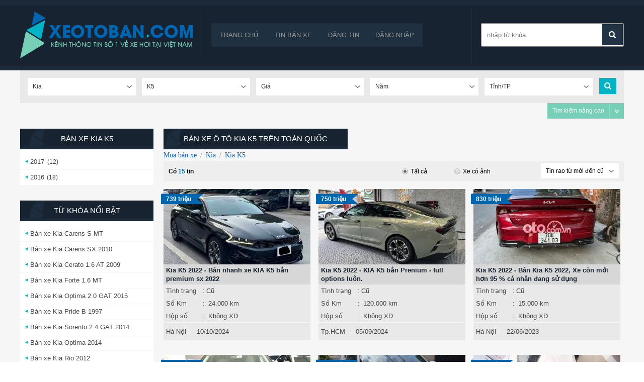

--- FILE ---
content_type: text/html; charset=utf-8
request_url: https://xeotoban.com/xe-kia-k5
body_size: 12373
content:
<!DOCTYPE HTML PUBLIC "-//W3C//DTD XHTML 1.0 Transitional//EN" "http://www.w3.org/TR/xhtml1/DTD/xhtml1-transitional.dtd">
<html xmlns="http://www.w3.org/1999/xhtml">
    <head>
        <meta http-equiv="Content-Type" content="text/html; charset=utf-8" />
        <link rel="SHORTCUT ICON" href="/Images/favicon.png" />
        <title>Bán xe Kia K5 chính chủ trên toàn quốc tháng 1/2026</title>
        <meta name="keywords" content="Kia K5, Kia K5 giá rẻ, Kia K5 trên toàn quốc" />
        <meta name="description" content="Mua bán dòng xe Kia K5 giá hấp dẫn, chính chủ cập nhật mới nhất trên toàn quốc" />
        
    
        <script src='/Scripts/jquery-1.7.1.min.js'></script>
        <script src='/Scripts/jquery.hashchange.min.js'></script>
        <script src="/Scripts/jquery.flexisel.js"></script>
        <script src='/Scripts/jquery.cookie-1.4.1.js'></script>
        <script src='/Scripts/Common.min.js'></script>
        <script src='/Scripts/jquery-ui.js'></script>    
        <link href='https://fonts.googleapis.com/css?family=Roboto&subset=latin,vietnamese' rel='stylesheet' type='text/css' />
        <link href="/Styles/ThongTinXeHoi.css?v=20150723" rel="stylesheet" />
        <script src="/Scripts/main.js?v=20191701"></script>
        <script src="/Scripts/jcarousellite.js"></script>
        <script src="/Scripts/jcarousellite_1.0.1.pack.js"></script>
        <link href="/Scripts/fancybox/source/jquery.fancybox.css" rel="stylesheet" />
        <link href="/Scripts/fancybox/source/jquery.fancybox.full.css" rel="stylesheet" />
        <script src="/Scripts/fancybox/source/jquery.fancybox.full.js"></script>
        <script src="/Scripts/jquery.placeholder.1.3.js"></script>
        <script type="text/javascript">
            var AccountID = '';
            var productId = '0';
            $(document).ready(function() {
                $('input, textarea').placeholder();
            });
        </script>
        <script>
  (function(i,s,o,g,r,a,m){i['GoogleAnalyticsObject']=r;i[r]=i[r]||function(){
  (i[r].q=i[r].q||[]).push(arguments)},i[r].l=1*new Date();a=s.createElement(o),
  m=s.getElementsByTagName(o)[0];a.async=1;a.src=g;m.parentNode.insertBefore(a,m)
  })(window,document,'script','//www.google-analytics.com/analytics.js','ga');

  ga('create', 'UA-60600965-1', 'auto');
  ga('send', 'pageview');

</script>
    </head>
    <body>
        <input value="2" type="hidden" id="hidmenu" />
        <div class="wrapper">
            <div class="container-wrapper">
                
<script>


</script>

<div class="ttxh-header">
    <div class="ttxh-container-header">
        <div class="ttxh-logo-menu">
            <div class="ttxh-logo">
                    <a href="/"><img src="/Images/logo.png" class="logo" title="xeotoban.com" alt="xeotoban.com"/></a>
            </div>
            <div class="container-menu-inputsearch">
                <div class="ttxh-menu">
                    <ul>
                        <li><a href="/" id="tc">Trang chủ</a></li>
                        <li class="ttxh-banxe"><a href="/ban-xe" data-key="ban-xe">Tin bán xe</a></li>
                        <li><a href="/dang-tin-ban-xe" data-key="dang-tin-ban-xe">Đăng tin</a></li>
                            <li><a href="/dang-nhap" data-key="dang-nhap">Đăng nhập</a></li>
                    </ul>
                </div>
                <div class="ttxh-inputsearch">
                    <input id="txtTextSearchmenu" placeholder="nhập từ khóa">
                    <a class="btnsearchmenu" href="javascript:void(0)"></a>
                </div>
            </div>
        </div>
    </div>
</div>
<div style="clear:both"></div>

<script>
    $('.btnsearchmenu').click(function () {
        execSearchText();
    });
    $('#txtTextSearchmenu').keypress(function (e) {
        if (e.which == 13) {
            execSearchText();
        }
    });

    activemenuheader();
</script>

                <div class="container-body">
                    
<div class="ttxh-page">
    
<script src="/Scripts/jquery.nicescroll.js"></script>
<script type="text/javascript">
    $(document).ready(function() {
        $('#boxgeneralsearch_submit').click(function() {
            execSearchHome();
        });
        $('#txtKeyword').keypress(function(e) {
            if (e.which == 13) {
                execSearchHome();
            }
        });
        $('#MakeSearch').combogridmake(35, 'Kia', 'kia', 215, false, 3, '');
        $('#ModelSearch').combogridmodel(35, 751, 'K5', 'k5', 215, false, 3, '');
        var madeInSearchData = JSON.parse('{ "jsonData" : [{"Text": "Trong nước", "Value": "268435456"},{"Text": "Nhập khẩu", "Value": "536870912"}]}');
        $('#MadeInSearch').selectoption(madeInSearchData.jsonData, '0', 'Xuất xứ', 215, 'MadeIn', 'MadeInContainer', 1, 'Xuất xứ', '');
        var citySearchData = JSON.parse('[{ "jsonMBData" : [{"Text": "Bắc Giang", "Value": "68", "ShortName": "bac-giang"},{"Text": "Bắc Kạn", "Value": "69", "ShortName": "bac-kan"},{"Text": "Bắc Ninh", "Value": "71", "ShortName": "bac-ninh"},{"Text": "Cao Bằng", "Value": "75", "ShortName": "cao-bang"},{"Text": "Điện Biên", "Value": "79", "ShortName": "dien-bien"},{"Text": "Hòa Bình", "Value": "86", "ShortName": "hoa-binh"},{"Text": "Hải Dương", "Value": "87", "ShortName": "hai-duong"},{"Text": "Hà Giang", "Value": "88", "ShortName": "ha-giang"},{"Text": "Hà Nam", "Value": "91", "ShortName": "ha-nam"},{"Text": "Hưng Yên", "Value": "94", "ShortName": "hung-yen"},{"Text": "Lào Cai", "Value": "99", "ShortName": "lao-cai"},{"Text": "Lai Châu", "Value": "100", "ShortName": "lai-chau"},{"Text": "Lạng Sơn", "Value": "102", "ShortName": "lang-son"},{"Text": "Ninh Bình", "Value": "104", "ShortName": "ninh-binh"},{"Text": "Nam Định", "Value": "105", "ShortName": "nam-dinh"},{"Text": "Phú Thọ", "Value": "107", "ShortName": "phu-tho"},{"Text": "Quảng Ninh", "Value": "112", "ShortName": "quang-ninh"},{"Text": "Sơn La", "Value": "115", "ShortName": "son-la"},{"Text": "Thái Bình", "Value": "117", "ShortName": "thai-binh"},{"Text": "Thái Nguyên", "Value": "120", "ShortName": "thai-nguyen"},{"Text": "Tuyên Quang", "Value": "122", "ShortName": "tuyen-quang"},{"Text": "Vĩnh Phúc", "Value": "126", "ShortName": "vinh-phuc"},{"Text": "Yên Bái", "Value": "128", "ShortName": "yen-bai"}]},{ "jsonMTData" : [{"Text": "Bình Định", "Value": "67", "ShortName": "binh-dinh"},{"Text": "Bình Thuận  ", "Value": "73", "ShortName": "binh-thuan"},{"Text": "Đắk Lắk", "Value": "80", "ShortName": "dak-lak"},{"Text": "Đắk Nông", "Value": "84", "ShortName": "dak-nong"},{"Text": "Gia Lai", "Value": "85", "ShortName": "gia-lai"},{"Text": "Hà Tĩnh", "Value": "93", "ShortName": "ha-tinh"},{"Text": "Kon Tum", "Value": "97", "ShortName": "kon-tum"},{"Text": "Nghệ An", "Value": "103", "ShortName": "nghe-an"},{"Text": "Ninh Thuận", "Value": "106", "ShortName": "ninh-thuan"},{"Text": "Phú Yên", "Value": "108", "ShortName": "phu-yen"},{"Text": "Quảng Bình", "Value": "109", "ShortName": "quang-binh"},{"Text": "Quảng Nam", "Value": "110", "ShortName": "quang-nam"},{"Text": "Quảng Ngãi", "Value": "111", "ShortName": "quang-ngai"},{"Text": "Quảng Trị", "Value": "113", "ShortName": "quang-tri"},{"Text": "Thanh Hóa", "Value": "119", "ShortName": "thanh-hoa"}]},{ "jsonMNData" : [{"Text": "An Giang", "Value": "65", "ShortName": "an-giang"},{"Text": "Bạc Liêu", "Value": "70", "ShortName": "bac-lieu"},{"Text": "Bình Phước", "Value": "72", "ShortName": "binh-phuoc"},{"Text": "Bến Tre", "Value": "74", "ShortName": "ben-tre"},{"Text": "Cà Mau", "Value": "76", "ShortName": "ca-mau"},{"Text": "Đồng Tháp", "Value": "82", "ShortName": "dong-thap"},{"Text": "Đồng Nai", "Value": "83", "ShortName": "dong-nai"},{"Text": "Hậu Giang", "Value": "89", "ShortName": "hau-giang"},{"Text": "Kiên Giang", "Value": "95", "ShortName": "kien-giang"},{"Text": "Long An", "Value": "98", "ShortName": "long-an"},{"Text": "Sóc Trăng", "Value": "116", "ShortName": "soc-trang"},{"Text": "Tiền Giang", "Value": "118", "ShortName": "tien-giang"},{"Text": "Tây Ninh", "Value": "121", "ShortName": "tay-ninh"},{"Text": "Trà Vinh", "Value": "124", "ShortName": "tra-vinh"},{"Text": "Vĩnh Long", "Value": "125", "ShortName": "vinh-long"}]}]');
        $('#CitySearch').combogridcity(citySearchData, 0, '', 'Tỉnh/TP', 215, 3, '');
        $('#YearSearch').combogridyear(0, 2026, 'Năm', 215, 1);
        $('#PriceSearch').combogridprice(0, 99000, 215, 1);
        var secondHandSearchData = JSON.parse('{ "jsonData" : [{"Text": "Cũ", "Value": "8388608"},{"Text": "Mới", "Value": "16777216"}]}');
        $('#SecondHandSearch').selectoption(secondHandSearchData.jsonData, '0', 'T&#236;nh trạng', 215, 'SecondHand', 'SecondHandContainer', 1, 'Tình trạng', '');
        var transmissionSearchData = JSON.parse('{ "jsonData" : [{"Text": "Số tay", "Value": "33554432"},{"Text": "Số tự động", "Value": "67108864"},{"Text": "Số hỗn hợp", "Value": "134217728"}]}');
        $('#TransmissionSearch').selectoption(transmissionSearchData.jsonData, '0', 'Hộp số', 215, 'Transmission', 'TransmissionContainer', 1, 'Hộp số', '');
        var fuelTypeSearchData = JSON.parse('{ "jsonData" : [{"Text": "Xăng", "Value": "2"},{"Text": "Diesel", "Value": "4"},{"Text": "Hybrid", "Value": "8"},{"Text": "Điện", "Value": "16"},{"Text": "Loại khác", "Value": "32"}]}');
        $('#FuelTypeSearch').selectoption(fuelTypeSearchData.jsonData, '0', 'Nhi&#234;n liệu', 215, 'FuelType', 'FuelTypeContainer', 1, 'Nhiên liệu', '');
        var classificationsSearchData = JSON.parse('{ "jsonData" : [{"Text": "Sedan", "Value": "16384", "ShortName": "1"},{"Text": "SUV", "Value": "32768", "ShortName": "2"},{"Text": "CUV", "Value": "131072", "ShortName": "4"},{"Text": "Hatchback", "Value": "262144", "ShortName": "5"},{"Text": "Convertible", "Value": "524288", "ShortName": "6"},{"Text": "Truck", "Value": "1048576", "ShortName": "7"},{"Text": "Van/Minivan", "Value": "2097152", "ShortName": "8"},{"Text": "Wagon", "Value": "4194304", "ShortName": "9"},{"Text": "MPV", "Value": "1073741824", "ShortName": "12"},{"Text": "Pick-up Truck", "Value": "2147483648", "ShortName": "14"},{"Text": "Sport Car", "Value": "4294967296", "ShortName": "15"},{"Text": "City Car", "Value": "8589934592", "ShortName": "16"}]}');
        $('#ClassificationsSearch').combogridclassification(classificationsSearchData.jsonData, '0', 'Kiểu d&#225;ng', 215, 'Classifications', 'ClassificationsContainer', 2);
        var colorSearchData = JSON.parse('{ "jsonData" : [{"Text": "Bạc", "Value": "2", "ShortName": "bac"},{"Text": "Tím", "Value": "4", "ShortName": "tim"},{"Text": "Hồng", "Value": "8", "ShortName": "hong"},{"Text": "Trắng", "Value": "16", "ShortName": "trang"},{"Text": "Kem (Be)", "Value": "32", "ShortName": "kem"},{"Text": "Vàng", "Value": "64", "ShortName": "vang"},{"Text": "Nâu", "Value": "128", "ShortName": "nau"},{"Text": "Xanh lam", "Value": "256", "ShortName": "lam"},{"Text": "Đỏ", "Value": "512", "ShortName": "do"},{"Text": "Xanh lục", "Value": "1024", "ShortName": "luc"},{"Text": "Xám", "Value": "2048", "ShortName": "xam"},{"Text": "Đen", "Value": "4096", "ShortName": "den"},{"Text": "Hai màu", "Value": "8192", "ShortName": "2mau"},{"Text": "Màu khác", "Value": "16384", "ShortName": "khac"}]}');
        $('#ExteriorColorSearch').combogridcolor(colorSearchData.jsonData, '0', 'M&#224;u ngoại thất', 215, 'ExteriorColor', 'ExteriorColorContainer', 1, 'Màu ngoại thất');
        $('#InteriorColorSearch').combogridcolor(colorSearchData.jsonData, '0', 'M&#224;u nội thất', 215, 'InteriorColor', 'InteriorColorContainer', 1, 'Màu nội thất');
        var numOfSeatSearchData = JSON.parse('{ "jsonData" : [{"Text": "2 chỗ", "Value": "64"},{"Text": "4 chỗ", "Value": "128"},{"Text": "5 chỗ", "Value": "256"},{"Text": "7 chỗ", "Value": "512"},{"Text": "9 chỗ", "Value": "1024"},{"Text": "16 chỗ", "Value": "4096"},{"Text": "> 16 chỗ", "Value": "8192"}]}');
        $('#NumOfSeatSearch').selectoption(numOfSeatSearchData.jsonData, '0', 'Số chỗ', 215, 'NumOfSeat', 'NumOfSeatContainer', 1, 'Số chỗ ngồi', '');
        var numOfDoorSearchData = JSON.parse('{ "jsonData" : [{"Text": "2 cửa", "Value": "17179869184"},{"Text": "3 cửa", "Value": "34359738368"},{"Text": "4 cửa", "Value": "68719476736"},{"Text": "5 cửa", "Value": "137438953472"}]}');
        $('#NumOfDoorSearch').selectoption(numOfDoorSearchData.jsonData, '0', 'Số cửa', 215, 'NumOfDoor', 'NumOfDoorContainer', 1, 'Số cửa', '');
        jQuery(".inputtooltips").myTooltipSearch();
        $('#showMoreSearch').click(function(e) {
            if ($(".moresearch").hasClass('showmoresearch')) {
                var htmlbtnmore = '<span class="linkmoresearch">Tìm kiếm nâng cao</span><img src="/Images/down_moresearch.png">';
                $(this).html(htmlbtnmore);
                //$(".moresearch").toggle('slow', function() {
                $('.moresearch').removeClass('showmoresearch');
                $('.homesearch .line').removeClass('line-showmoresearch');
                // });
                // $(".contentsearch").css('overflow', 'hidden');
            } else {
                var htmlbtnmore = '<span class="linkmoresearch">Thu gọn tìm kiếm</span><img src="/Images/up_moresearch.png">';
                $(this).html(htmlbtnmore);
                //$(".moresearch").toggle('slow', function() {
                $('.moresearch').addClass('showmoresearch');
                $('.homesearch .line').addClass('line-showmoresearch');
                //});
            }
 
            e.stopPropagation();
            return false;
        });
    });
</script>

<div class="homesearch searchv2">
    <div class="optionsearch">
        <div class="contentsearch">
            <div class="line">
                <div class="rowitem">
                    <div id="MakeSearch"></div>
                </div>
                <div class="rowitem">
                    <div id="ModelSearch"></div>
                </div>
                <div class="rowitem">
                    <div id="PriceSearch"></div>
                </div>
                <div class="rowitem">
                    <div id="YearSearch"></div>
                </div>
                <div class="rowitem">
                    <div id="CitySearch"></div>
                </div>

                    <div class="rowitem moresearch">
                        <div id="SecondHandSearch"></div>
                    </div>
                    <div class="rowitem moresearch">
                        <div id="MadeInSearch"></div>
                    </div>
                    <div class="rowitem moresearch">
                        <div id="FuelTypeSearch"></div>
                    </div>
                    <div class="rowitem moresearch">
                        <div id="TransmissionSearch"></div>
                    </div>
                    <div class="rowitem moresearch">
                        <div id="ClassificationsSearch"></div>
                    </div>
                    <div class="rowitem moresearch">
                        <div id="ExteriorColorSearch"></div>
                    </div>
                    <div class="rowitem moresearch">
                        <div id="InteriorColorSearch"></div>
                    </div>
                    <div class="rowitem moresearch">
                        <div id="NumOfSeatSearch"></div>
                    </div>
                    <div class="rowitem moresearch">
                        <div id="NumOfDoorSearch"></div>
                    </div>
               
                <div class="button-search"><a href="javascript:void(0)" id="boxgeneralsearch_submit"></a></div>
            </div>
            <div class="btnmoresearch" id="showMoreSearch">
                <span class="linkmoresearch">Tìm kiếm nâng cao</span>
                <img src="/Images/down_moresearch.png"/>
            </div>
        </div>

    </div>

</div> 
    
    <div class="container-page">
        <div class="left-page">
            
            


<div class="rightsearch">
    <h2 class="title-rightsearch" title="B&#225;n xe Kia K5 "><span>B&#225;n xe Kia K5 </span></h2>
    <div class="colleft">
        
            <div class="item"><p><h3 class=""><a title="kia k5 2017" href="/xe-kia-k5-nam-2017">2017</a> <span>(12)</span></h3></p></div>
    </div>
    <div class="colright">
            <div class="item"><p><h3 class=""><a title="kia k5 2016" href="/xe-kia-k5-nam-2016">2016</a><span> (18)</span></h3></p></div>
    </div>
</div>
<script>
    $(document).ready(function () {
        //activelinkrightsearch("ismodel");
    });
</script>
<div class="rightsearch classhot">
    <h2 class="title-rightsearch"><span>Từ khóa nổi bật</span></h2>
    <div class="content">
            <div class="item">
                <h3><a href="/phien-ban/ban-xe-kia-carens-s--mt" title="B&#225;n xe Kia Carens S MT">B&#225;n xe Kia Carens S MT</a></h3>
            </div>
            <div class="item">
                <h3><a href="/phien-ban/ban-xe-kia-carens-sx-nam-2010" title="B&#225;n xe Kia Carens SX 2010">B&#225;n xe Kia Carens SX 2010</a></h3>
            </div>
            <div class="item">
                <h3><a href="/phien-ban/ban-xe-kia-cerato-1.6--at-nam-2009" title="B&#225;n xe Kia Cerato 1.6 AT 2009">B&#225;n xe Kia Cerato 1.6 AT 2009</a></h3>
            </div>
            <div class="item">
                <h3><a href="/phien-ban/ban-xe-kia-forte-1.6--mt" title="B&#225;n xe Kia Forte 1.6 MT">B&#225;n xe Kia Forte 1.6 MT</a></h3>
            </div>
            <div class="item">
                <h3><a href="/phien-ban/ban-xe-kia-optima-2.0--gat-nam-2015" title="B&#225;n xe Kia Optima 2.0 GAT 2015">B&#225;n xe Kia Optima 2.0 GAT 2015</a></h3>
            </div>
            <div class="item">
                <h3><a href="/phien-ban/ban-xe-kia-pride-b-nam-1997" title="B&#225;n xe Kia Pride B 1997">B&#225;n xe Kia Pride B 1997</a></h3>
            </div>
            <div class="item">
                <h3><a href="/phien-ban/ban-xe-kia-sorento-2.4--gat-nam-2014" title="B&#225;n xe Kia Sorento 2.4 GAT 2014">B&#225;n xe Kia Sorento 2.4 GAT 2014</a></h3>
            </div>
            <div class="item">
                <h3><a href="/ban-xe-kia-optima/f01414" title="B&#225;n xe Kia Optima 2014">B&#225;n xe Kia Optima 2014</a></h3>
            </div>
            <div class="item">
                <h3><a href="/ban-xe-kia-rio/f01212" title="B&#225;n xe Kia Rio 2012">B&#225;n xe Kia Rio 2012</a></h3>
            </div>
            <div class="item">
                <h3><a href="/ban-xe-kia-spectra/f00505" title="B&#225;n xe Kia Spectra 2005">B&#225;n xe Kia Spectra 2005</a></h3>
            </div>
    </div>
</div>
            

<div class="rightsearch pricesearch">
    <h2 class="title-rightsearch"><span>Bán xe theo khoảng giá</span></h2>
    <div class="content-makesearch">
        <div class="colleft">
            <div class="item all"><h3><a href="/ban-xe/mlt100">Dưới 100 triệu</a></h3></div>
            <div class="item"><h3><a href="/ban-xe/m100-150">100-150 triệu</a></h3></div>
            <div class="item"><h3><a href="/ban-xe/m150-200">150-200 triệu</a></h3></div>
            <div class="item"><h3><a href="/ban-xe/m200-250">200-250 triệu</a></h3></div>
            <div class="item"><h3><a href="/ban-xe/m250-300">250-300 triệu</a></h3></div>
            <div class="item"><h3><a href="/ban-xe/m300-350">300-350 triệu</a></h3></div>
            <div class="item"><h3><a href="/ban-xe/m350-400">350-400 triệu</a></h3></div>
            <div class="item"><h3><a href="/ban-xe/m400-450">400-450 triệu</a></h3></div>
            <div class="item"><h3><a href="/ban-xe/m450-500">450-500 triệu</a></h3></div>
            <div class="item"><h3><a href="/ban-xe/m500-550">500-550 triệu</a></h3></div>
            
        </div>
        <div class="colright">
            <div class="item"><h3><a href="/ban-xe/m550-600">550-600 triệu</a></h3></div>
            <div class="item"><h3><a href="/ban-xe/m600-700">600-700 triệu</a></h3></div>
            <div class="item"><h3><a href="/ban-xe/m700-900">700-900 triệu</a></h3></div>
            <div class="item"><h3><a href="/ban-xe/m900-1000">900-1 tỷ</a></h3></div>
            <div class="item"><h3><a href="/ban-xe/m1000-1500">1-1,5 tỷ</a></h3></div>
            <div class="item"><h3><a href="/ban-xe/m1500-2000">1,5-2 tỷ</a></h3></div>
            <div class="item"><h3><a href="/ban-xe/m2000-2500">2-2,5 tỷ</a></h3></div>
            <div class="item"><h3><a href="/ban-xe/m2500-3000">2,5-3 tỷ</a></h3></div>
            <div class="item"><h3><a href="/ban-xe/mgt3000">trên 3 tỷ</a></h3></div>
            
        </div>
    </div>

</div>

            


        </div>
        <div class="right-page">

            <div class="content-rightcontent">
                <div class="title-page">
                    <h1>B&#225;n xe &#244; t&#244; Kia K5 tr&#234;n to&#224;n quốc</h1>
                </div>
                    <div class="head-breadcrumb">
                        <a href="/ban-xe" title="Mua bán xe">Mua bán xe</a><span class="angle-right"> / </span><a href="/xe-kia" title="Mua bán Kia">Kia</a><span class="angle-right"> / </span><a href="/xe-kia-k5" title="Mua bán Kia K5">Kia K5</a>
                    </div>
                <div class="result-filter">
                    <div class="result">Có <span>15</span> tin</div>
                    <div class="filter">
   
    <div class="container-filter">
        <div class="filter-images">
            <a href="javascript:void(0)" id="filtertoolallbutton" onclick="SetFilterHaveImageCookie(false)"><img src="/Images/radio_checkked.png"/>  Tất cả</a>
            <a href="javascript:void(0)" id="filtertoolcoanhbutton" onclick="SetFilterHaveImageCookie(true)"><img src="/Images/radio_unchecked.png" />  Xe có ảnh</a>
        </div>
        
        <div class="filter-sort">
            
            <div class="sort" id="sort">
                <input style="display:none" id="sortinput" data-width="120px;" value="" />
                <input type="hidden" id="sorttype" value="" />
                <div class="combocust">
                    <div class="selected">
                        <div class="price">Thông thường</div>
                        <div class="selectorder"></div>
                    </div>
                </div>
            </div>
        </div>
        
        
    </div>
</div>
<script>
    setcookies();
    $('.sort').combocustom(0, 'Tin rao từ mới đến cũ');
</script>
                </div>
                <div class="listcar">





<div class="auto4u-item ">

    <div class="img-price">
        <a href="/xe-kia-k5-ha-noi/ban-nhanh-xe-kia-k5-ban-premium-sx-2022-aid1720202"><img class="img-car" title="Kia K5 2022 - B&#225;n nhanh xe KIA K5 bản premium sx 2022 giá 739 triệu tại Hà N&#244;̣i" src="https://img2.xeotoban.com/crop/292x150/2024/10/10/20241010143100-ec06.webp" alt="Kia K5 2022 - B&#225;n nhanh xe KIA K5 bản premium sx 2022 giá 739 triệu tại Hà N&#244;̣i" /></a>
        <div class="price-item">
            <img class="price-dot" src="/Images/price_dot.png" />
            <span> 739 triệu</span>
            <img src="/Images/price_header.png" />
        </div>
    </div>
    <div class="detail-item">
        <h4><a class="title-car" title="Kia K5 2022 - B&#225;n nhanh xe KIA K5 bản premium sx 2022" href="/xe-kia-k5-ha-noi/ban-nhanh-xe-kia-k5-ban-premium-sx-2022-aid1720202">Kia K5 2022 - B&#225;n nhanh xe KIA K5 bản premium sx 2022</a></h4>
        <div class="detail-left">
            <div class="rowitem rowitem-even">
                <label>Tình trạng</label><span class="twodots">:</span><span class="content-rowitem">Cũ</span>
            </div>
                <div class="rowitem rowitem-even">
                    <label>Số Km</label><span class="twodots">:</span>
                    <span class="content-rowitem">24.000 km</span>
                </div>
           
            <div class="rowitem">
                <label>Hộp số</label><span class="twodots">:</span>
                <span class="content-rowitem">Kh&#244;ng XĐ</span>
            </div>
            <div class="rowitem location-staredate-save">
                <div class="location-startdate">
                    <span class="content-rowitem"><a href="/xe-kia-k5-ha-noi" style="color: #444">Hà N&#244;̣i</a></span>
                    &nbsp;-&nbsp;
                    <span>10/10/2024</span>
            </div>
            <div class="save icon" id="1720202" onclick="productSaved(this,'1720202');">Lưu tin</div>
        </div>
    </div>
</div>
</div>



<div class="auto4u-item ">

    <div class="img-price">
        <a href="/xe-kia-k5-tphcm/kia-k5-ban-prenium--full-options-luon-aid1720110"><img class="img-car" title="Kia K5 2022 - KIA K5 bản Prenium - full options lu&#244;n.  giá 750 triệu tại Tp.HCM" src="https://img2.xeotoban.com/crop/292x150/2024/09/05/20240905153452-44b0.webp" alt="Kia K5 2022 - KIA K5 bản Prenium - full options lu&#244;n.  giá 750 triệu tại Tp.HCM" /></a>
        <div class="price-item">
            <img class="price-dot" src="/Images/price_dot.png" />
            <span> 750 triệu</span>
            <img src="/Images/price_header.png" />
        </div>
    </div>
    <div class="detail-item">
        <h4><a class="title-car" title="Kia K5 2022 - KIA K5 bản Prenium - full options lu&#244;n. " href="/xe-kia-k5-tphcm/kia-k5-ban-prenium--full-options-luon-aid1720110">Kia K5 2022 - KIA K5 bản Prenium - full options lu&#244;n. </a></h4>
        <div class="detail-left">
            <div class="rowitem rowitem-even">
                <label>Tình trạng</label><span class="twodots">:</span><span class="content-rowitem">Cũ</span>
            </div>
                <div class="rowitem rowitem-even">
                    <label>Số Km</label><span class="twodots">:</span>
                    <span class="content-rowitem">120.000 km</span>
                </div>
           
            <div class="rowitem">
                <label>Hộp số</label><span class="twodots">:</span>
                <span class="content-rowitem">Kh&#244;ng XĐ</span>
            </div>
            <div class="rowitem location-staredate-save">
                <div class="location-startdate">
                    <span class="content-rowitem"><a href="/xe-kia-k5-tphcm" style="color: #444">Tp.HCM</a></span>
                    &nbsp;-&nbsp;
                    <span>05/09/2024</span>
            </div>
            <div class="save icon" id="1720110" onclick="productSaved(this,'1720110');">Lưu tin</div>
        </div>
    </div>
</div>
</div>



<div class="auto4u-item auto4uitem-end">

    <div class="img-price">
        <a href="/xe-kia-k5-ha-noi/ban-kia-k5-2022-xe-con-moi-hon-95--ca-nhan-dang-su-dung-aid1716309"><img class="img-car" title="Kia K5 2022 - B&#225;n Kia K5 2022, Xe c&#242;n mới hơn 95 % c&#225; nh&#226;n đang sử dụng giá 830 triệu tại Hà N&#244;̣i" src="https://img2.xeotoban.com/crop/292x150/2023/06/22/20230622111559-d91a.jpg" alt="Kia K5 2022 - B&#225;n Kia K5 2022, Xe c&#242;n mới hơn 95 % c&#225; nh&#226;n đang sử dụng giá 830 triệu tại Hà N&#244;̣i" /></a>
        <div class="price-item">
            <img class="price-dot" src="/Images/price_dot.png" />
            <span> 830 triệu</span>
            <img src="/Images/price_header.png" />
        </div>
    </div>
    <div class="detail-item">
        <h4><a class="title-car" title="Kia K5 2022 - B&#225;n Kia K5 2022, Xe c&#242;n mới hơn 95 % c&#225; nh&#226;n đang sử dụng" href="/xe-kia-k5-ha-noi/ban-kia-k5-2022-xe-con-moi-hon-95--ca-nhan-dang-su-dung-aid1716309">Kia K5 2022 - B&#225;n Kia K5 2022, Xe c&#242;n mới hơn 95 % c&#225; nh&#226;n đang sử dụng</a></h4>
        <div class="detail-left">
            <div class="rowitem rowitem-even">
                <label>Tình trạng</label><span class="twodots">:</span><span class="content-rowitem">Cũ</span>
            </div>
                <div class="rowitem rowitem-even">
                    <label>Số Km</label><span class="twodots">:</span>
                    <span class="content-rowitem">15.000 km</span>
                </div>
           
            <div class="rowitem">
                <label>Hộp số</label><span class="twodots">:</span>
                <span class="content-rowitem">Kh&#244;ng XĐ</span>
            </div>
            <div class="rowitem location-staredate-save">
                <div class="location-startdate">
                    <span class="content-rowitem"><a href="/xe-kia-k5-ha-noi" style="color: #444">Hà N&#244;̣i</a></span>
                    &nbsp;-&nbsp;
                    <span>22/06/2023</span>
            </div>
            <div class="save icon" id="1716309" onclick="productSaved(this,'1716309');">Lưu tin</div>
        </div>
    </div>
</div>
</div>                            <div class="linegrid"></div>




<div class="auto4u-item ">

    <div class="img-price">
        <a href="/xe-kia-k5-tphcm/can-ban-kia-k5-nam-san-xuat-2011-gia-chi-475-trieu-aid1707318"><img class="img-car" title="Kia K5   2011 - Cần b&#225;n Kia K5 năm sản xuất 2011, gi&#225; chỉ 475 triệu giá 475 triệu tại Tp.HCM" src="https://img2.xeotoban.com/crop/292x150/2020/02/07/20200207-beda39f0-0913-4a64-b5ca-1766985d6296-750x-f5ed.jpg" alt="Kia K5   2011 - Cần b&#225;n Kia K5 năm sản xuất 2011, gi&#225; chỉ 475 triệu giá 475 triệu tại Tp.HCM" /></a>
        <div class="price-item">
            <img class="price-dot" src="/Images/price_dot.png" />
            <span> 475 triệu</span>
            <img src="/Images/price_header.png" />
        </div>
    </div>
    <div class="detail-item">
        <h4><a class="title-car" title="Kia K5   2011 - Cần b&#225;n Kia K5 năm sản xuất 2011, gi&#225; chỉ 475 triệu" href="/xe-kia-k5-tphcm/can-ban-kia-k5-nam-san-xuat-2011-gia-chi-475-trieu-aid1707318">Kia K5   2011 - Cần b&#225;n Kia K5 năm sản xuất 2011, gi&#225; chỉ 475 triệu</a></h4>
        <div class="detail-left">
            <div class="rowitem rowitem-even">
                <label>Tình trạng</label><span class="twodots">:</span><span class="content-rowitem">Cũ</span>
            </div>
                <div class="rowitem rowitem-even">
                    <label>Số Km</label><span class="twodots">:</span>
                    <span class="content-rowitem">Kh&#244;ng XĐ</span>
                </div>
           
            <div class="rowitem">
                <label>Hộp số</label><span class="twodots">:</span>
                <span class="content-rowitem">Kh&#244;ng XĐ</span>
            </div>
            <div class="rowitem location-staredate-save">
                <div class="location-startdate">
                    <span class="content-rowitem"><a href="/xe-kia-k5-tphcm" style="color: #444">Tp.HCM</a></span>
                    &nbsp;-&nbsp;
                    <span>07/02/2020</span>
            </div>
            <div class="save icon" id="1707318" onclick="productSaved(this,'1707318');">Lưu tin</div>
        </div>
    </div>
</div>
</div>



<div class="auto4u-item ">

    <div class="img-price">
        <a href="/xe-kia-k5-tphcm/can-ban-kia-k5-nam-2014-mau-trang-nhap-khau-gia-chi-650-trieu-aid1655152"><img class="img-car" title="Kia K5    2014 - Cần b&#225;n Kia K5 năm 2014, m&#224;u trắng, nhập khẩu, gi&#225; chỉ 650 triệu giá 650 triệu tại Tp.HCM" src="https://img2.xeotoban.com/crop/292x150/2019/10/22/20191022-36c99e62-761f-42e0-aff7-22e339bb35e2-750x-45b7.jpg" alt="Kia K5    2014 - Cần b&#225;n Kia K5 năm 2014, m&#224;u trắng, nhập khẩu, gi&#225; chỉ 650 triệu giá 650 triệu tại Tp.HCM" /></a>
        <div class="price-item">
            <img class="price-dot" src="/Images/price_dot.png" />
            <span> 650 triệu</span>
            <img src="/Images/price_header.png" />
        </div>
    </div>
    <div class="detail-item">
        <h4><a class="title-car" title="Kia K5    2014 - Cần b&#225;n Kia K5 năm 2014, m&#224;u trắng, nhập khẩu, gi&#225; chỉ 650 triệu" href="/xe-kia-k5-tphcm/can-ban-kia-k5-nam-2014-mau-trang-nhap-khau-gia-chi-650-trieu-aid1655152">Kia K5    2014 - Cần b&#225;n Kia K5 năm 2014, m&#224;u trắng, nhập khẩu, gi&#225; chỉ 650 triệu</a></h4>
        <div class="detail-left">
            <div class="rowitem rowitem-even">
                <label>Tình trạng</label><span class="twodots">:</span><span class="content-rowitem">Cũ</span>
            </div>
                <div class="rowitem rowitem-even">
                    <label>Số Km</label><span class="twodots">:</span>
                    <span class="content-rowitem">Kh&#244;ng XĐ</span>
                </div>
           
            <div class="rowitem">
                <label>Hộp số</label><span class="twodots">:</span>
                <span class="content-rowitem">Kh&#244;ng XĐ</span>
            </div>
            <div class="rowitem location-staredate-save">
                <div class="location-startdate">
                    <span class="content-rowitem"><a href="/xe-kia-k5-tphcm" style="color: #444">Tp.HCM</a></span>
                    &nbsp;-&nbsp;
                    <span>22/10/2019</span>
            </div>
            <div class="save icon" id="1655152" onclick="productSaved(this,'1655152');">Lưu tin</div>
        </div>
    </div>
</div>
</div>



<div class="auto4u-item auto4uitem-end">

    <div class="img-price">
        <a href="/xe-kia-k5-tphcm/ban-o-to-kia-k5-2017-mau-trang-con-moi-gia-canh-tranh-aid1639708"><img class="img-car" title="Kia K5 2017 - B&#225;n &#244; t&#244; Kia K5 2017, m&#224;u trắng c&#242;n mới, gi&#225; cạnh tranh giá 380 triệu tại Tp.HCM" src="https://img2.xeotoban.com/crop/292x150/2019/09/17/20190917-1afefd93-2bd4-4aff-9089-f6cad8b050a4-750x-b4df.jpg" alt="Kia K5 2017 - B&#225;n &#244; t&#244; Kia K5 2017, m&#224;u trắng c&#242;n mới, gi&#225; cạnh tranh giá 380 triệu tại Tp.HCM" /></a>
        <div class="price-item">
            <img class="price-dot" src="/Images/price_dot.png" />
            <span> 380 triệu</span>
            <img src="/Images/price_header.png" />
        </div>
    </div>
    <div class="detail-item">
        <h4><a class="title-car" title="Kia K5 2017 - B&#225;n &#244; t&#244; Kia K5 2017, m&#224;u trắng c&#242;n mới, gi&#225; cạnh tranh" href="/xe-kia-k5-tphcm/ban-o-to-kia-k5-2017-mau-trang-con-moi-gia-canh-tranh-aid1639708">Kia K5 2017 - B&#225;n &#244; t&#244; Kia K5 2017, m&#224;u trắng c&#242;n mới, gi&#225; cạnh tranh</a></h4>
        <div class="detail-left">
            <div class="rowitem rowitem-even">
                <label>Tình trạng</label><span class="twodots">:</span><span class="content-rowitem">Cũ</span>
            </div>
                <div class="rowitem rowitem-even">
                    <label>Số Km</label><span class="twodots">:</span>
                    <span class="content-rowitem">Kh&#244;ng XĐ</span>
                </div>
           
            <div class="rowitem">
                <label>Hộp số</label><span class="twodots">:</span>
                <span class="content-rowitem">Kh&#244;ng XĐ</span>
            </div>
            <div class="rowitem location-staredate-save">
                <div class="location-startdate">
                    <span class="content-rowitem"><a href="/xe-kia-k5-tphcm" style="color: #444">Tp.HCM</a></span>
                    &nbsp;-&nbsp;
                    <span>17/09/2019</span>
            </div>
            <div class="save icon" id="1639708" onclick="productSaved(this,'1639708');">Lưu tin</div>
        </div>
    </div>
</div>
</div>                            <div class="linegrid"></div>




<div class="auto4u-item ">

    <div class="img-price">
        <a href="/xe-kia-k5-tphcm/mr-vu-0934153103--optima-2019-chuong-trinh-tot-nhat-tp-hcm--lien-he-ngay-de-duoc-ho-tro-aid1624960"><img class="img-car" title="Kia K5 2.0 AT 2019 - MR. Vũ 0934.153.103 - Optima 2019 chương tr&#236;nh tốt nhất TP. HCM - Li&#234;n hệ ngay để được hỗ trợ giá 789 triệu tại Tp.HCM" src="https://img2.xeotoban.com/crop/292x150/2019/08/15/20190815-8261c735-43aa-4cf2-9fb1-40f97953678e-1600-2c14.jpg" alt="Kia K5 2.0 AT 2019 - MR. Vũ 0934.153.103 - Optima 2019 chương tr&#236;nh tốt nhất TP. HCM - Li&#234;n hệ ngay để được hỗ trợ giá 789 triệu tại Tp.HCM" /></a>
        <div class="price-item">
            <img class="price-dot" src="/Images/price_dot.png" />
            <span> 789 triệu</span>
            <img src="/Images/price_header.png" />
        </div>
    </div>
    <div class="detail-item">
        <h4><a class="title-car" title="Kia K5 2.0 AT 2019 - MR. Vũ 0934.153.103 - Optima 2019 chương tr&#236;nh tốt nhất TP. HCM - Li&#234;n hệ ngay để được hỗ trợ" href="/xe-kia-k5-tphcm/mr-vu-0934153103--optima-2019-chuong-trinh-tot-nhat-tp-hcm--lien-he-ngay-de-duoc-ho-tro-aid1624960">Kia K5 2.0 AT 2019 - MR. Vũ 0934.153.103 - Optima 2019 chương tr&#236;nh tốt nhất TP. HCM - Li&#234;n hệ ngay để được hỗ trợ</a></h4>
        <div class="detail-left">
            <div class="rowitem rowitem-even">
                <label>Tình trạng</label><span class="twodots">:</span><span class="content-rowitem">Mới</span>
            </div>
           
            <div class="rowitem">
                <label>Hộp số</label><span class="twodots">:</span>
                <span class="content-rowitem">Số tự động</span>
            </div>
            <div class="rowitem rowitem-even">
                &nbsp;
            </div>
            <div class="rowitem location-staredate-save">
                <div class="location-startdate">
                    <span class="content-rowitem"><a href="/xe-kia-k5-tphcm" style="color: #444">Tp.HCM</a></span>
                    &nbsp;-&nbsp;
                    <span>15/08/2019</span>
            </div>
            <div class="save icon" id="1624960" onclick="productSaved(this,'1624960');">Lưu tin</div>
        </div>
    </div>
</div>
</div>



<div class="auto4u-item ">

    <div class="img-price">
        <a href="/xe-kia-k5-ha-noi/can-ban-kia-k5-doi-2017-mau-trang-nhap-khau-xe-dep-long-lanh-aid1624872"><img class="img-car" title="Kia K5   2017 - Cần b&#225;n Kia K5 đời 2017, m&#224;u trắng, nhập khẩu, xe đẹp long lanh giá 730 triệu tại Hà N&#244;̣i" src="https://img2.xeotoban.com/crop/292x150/2019/08/15/20190815-3ab4458c-30ce-476e-930b-dd3426ed73bf-518x-e292.jpg" alt="Kia K5   2017 - Cần b&#225;n Kia K5 đời 2017, m&#224;u trắng, nhập khẩu, xe đẹp long lanh giá 730 triệu tại Hà N&#244;̣i" /></a>
        <div class="price-item">
            <img class="price-dot" src="/Images/price_dot.png" />
            <span> 730 triệu</span>
            <img src="/Images/price_header.png" />
        </div>
    </div>
    <div class="detail-item">
        <h4><a class="title-car" title="Kia K5   2017 - Cần b&#225;n Kia K5 đời 2017, m&#224;u trắng, nhập khẩu, xe đẹp long lanh" href="/xe-kia-k5-ha-noi/can-ban-kia-k5-doi-2017-mau-trang-nhap-khau-xe-dep-long-lanh-aid1624872">Kia K5   2017 - Cần b&#225;n Kia K5 đời 2017, m&#224;u trắng, nhập khẩu, xe đẹp long lanh</a></h4>
        <div class="detail-left">
            <div class="rowitem rowitem-even">
                <label>Tình trạng</label><span class="twodots">:</span><span class="content-rowitem">Cũ</span>
            </div>
                <div class="rowitem rowitem-even">
                    <label>Số Km</label><span class="twodots">:</span>
                    <span class="content-rowitem">Kh&#244;ng XĐ</span>
                </div>
           
            <div class="rowitem">
                <label>Hộp số</label><span class="twodots">:</span>
                <span class="content-rowitem">Kh&#244;ng XĐ</span>
            </div>
            <div class="rowitem location-staredate-save">
                <div class="location-startdate">
                    <span class="content-rowitem"><a href="/xe-kia-k5-ha-noi" style="color: #444">Hà N&#244;̣i</a></span>
                    &nbsp;-&nbsp;
                    <span>15/08/2019</span>
            </div>
            <div class="save icon" id="1624872" onclick="productSaved(this,'1624872');">Lưu tin</div>
        </div>
    </div>
</div>
</div>



<div class="auto4u-item auto4uitem-end">

    <div class="img-price">
        <a href="/xe-kia-k5-tphcm/can-ban-xe-kia-k5-20-doi-2014-mau-trang-nhap-khau-aid1624682"><img class="img-car" title="Kia K5  2.0   2014 - Cần b&#225;n xe Kia K5 2.0 đời 2014, m&#224;u trắng, nhập khẩu giá 650 triệu tại Tp.HCM" src="https://img2.xeotoban.com/crop/292x150/2019/08/15/20190815-830c1e3c-c4a4-4bc4-b855-234833ebe032-1000-2574.jpg" alt="Kia K5  2.0   2014 - Cần b&#225;n xe Kia K5 2.0 đời 2014, m&#224;u trắng, nhập khẩu giá 650 triệu tại Tp.HCM" /></a>
        <div class="price-item">
            <img class="price-dot" src="/Images/price_dot.png" />
            <span> 650 triệu</span>
            <img src="/Images/price_header.png" />
        </div>
    </div>
    <div class="detail-item">
        <h4><a class="title-car" title="Kia K5  2.0   2014 - Cần b&#225;n xe Kia K5 2.0 đời 2014, m&#224;u trắng, nhập khẩu" href="/xe-kia-k5-tphcm/can-ban-xe-kia-k5-20-doi-2014-mau-trang-nhap-khau-aid1624682">Kia K5  2.0   2014 - Cần b&#225;n xe Kia K5 2.0 đời 2014, m&#224;u trắng, nhập khẩu</a></h4>
        <div class="detail-left">
            <div class="rowitem rowitem-even">
                <label>Tình trạng</label><span class="twodots">:</span><span class="content-rowitem">Cũ</span>
            </div>
                <div class="rowitem rowitem-even">
                    <label>Số Km</label><span class="twodots">:</span>
                    <span class="content-rowitem">Kh&#244;ng XĐ</span>
                </div>
           
            <div class="rowitem">
                <label>Hộp số</label><span class="twodots">:</span>
                <span class="content-rowitem">Kh&#244;ng XĐ</span>
            </div>
            <div class="rowitem location-staredate-save">
                <div class="location-startdate">
                    <span class="content-rowitem"><a href="/xe-kia-k5-tphcm" style="color: #444">Tp.HCM</a></span>
                    &nbsp;-&nbsp;
                    <span>15/08/2019</span>
            </div>
            <div class="save icon" id="1624682" onclick="productSaved(this,'1624682');">Lưu tin</div>
        </div>
    </div>
</div>
</div>                            <div class="linegrid"></div>




<div class="auto4u-item ">

    <div class="img-price">
        <a href="/xe-kia-k5-quang-ninh/ban-kia-optima-2019--du-mau-du-xe-giao-ngay-789000000-d-aid1615719"><img class="img-car" title="Kia K5 G 2019 - B&#225;n Kia Optima 2019 – Đủ m&#224;u, đủ xe giao ngay. 789.000.000 đ giá 969 triệu tại Quảng Ninh" src="https://img2.xeotoban.com/crop/292x150/2019/07/26/20190726-a0b26ab1-fe2a-48bf-a768-694ca13b95d6-1600-edc4.jpg" alt="Kia K5 G 2019 - B&#225;n Kia Optima 2019 – Đủ m&#224;u, đủ xe giao ngay. 789.000.000 đ giá 969 triệu tại Quảng Ninh" /></a>
        <div class="price-item">
            <img class="price-dot" src="/Images/price_dot.png" />
            <span> 969 triệu</span>
            <img src="/Images/price_header.png" />
        </div>
    </div>
    <div class="detail-item">
        <h4><a class="title-car" title="Kia K5 G 2019 - B&#225;n Kia Optima 2019 – Đủ m&#224;u, đủ xe giao ngay. 789.000.000 đ" href="/xe-kia-k5-quang-ninh/ban-kia-optima-2019--du-mau-du-xe-giao-ngay-789000000-d-aid1615719">Kia K5 G 2019 - B&#225;n Kia Optima 2019 – Đủ m&#224;u, đủ xe giao ngay. 789.000.000 đ</a></h4>
        <div class="detail-left">
            <div class="rowitem rowitem-even">
                <label>Tình trạng</label><span class="twodots">:</span><span class="content-rowitem">Mới</span>
            </div>
           
            <div class="rowitem">
                <label>Hộp số</label><span class="twodots">:</span>
                <span class="content-rowitem">Số tay</span>
            </div>
            <div class="rowitem rowitem-even">
                &nbsp;
            </div>
            <div class="rowitem location-staredate-save">
                <div class="location-startdate">
                    <span class="content-rowitem"><a href="/xe-kia-k5-quang-ninh" style="color: #444">Quảng Ninh</a></span>
                    &nbsp;-&nbsp;
                    <span>26/07/2019</span>
            </div>
            <div class="save icon" id="1615719" onclick="productSaved(this,'1615719');">Lưu tin</div>
        </div>
    </div>
</div>
</div>



<div class="auto4u-item ">

    <div class="img-price">
        <a href="/xe-kia-k5-ha-noi/ban-xe-kia-k5-20-at-nam-san-xuat-2014-mau-trang-aid1604206"><img class="img-car" title="Kia K5   2.0 AT  2014 - B&#225;n xe Kia K5 2.0 AT năm sản xuất 2014, m&#224;u trắng giá 728 triệu tại Hà N&#244;̣i" src="https://img2.xeotoban.com/crop/292x150/2019/06/28/20190628-16c38704-5071-4082-8998-d5c6f0c0b0bb-500x-b312.jpg" alt="Kia K5   2.0 AT  2014 - B&#225;n xe Kia K5 2.0 AT năm sản xuất 2014, m&#224;u trắng giá 728 triệu tại Hà N&#244;̣i" /></a>
        <div class="price-item">
            <img class="price-dot" src="/Images/price_dot.png" />
            <span> 728 triệu</span>
            <img src="/Images/price_header.png" />
        </div>
    </div>
    <div class="detail-item">
        <h4><a class="title-car" title="Kia K5   2.0 AT  2014 - B&#225;n xe Kia K5 2.0 AT năm sản xuất 2014, m&#224;u trắng" href="/xe-kia-k5-ha-noi/ban-xe-kia-k5-20-at-nam-san-xuat-2014-mau-trang-aid1604206">Kia K5   2.0 AT  2014 - B&#225;n xe Kia K5 2.0 AT năm sản xuất 2014, m&#224;u trắng</a></h4>
        <div class="detail-left">
            <div class="rowitem rowitem-even">
                <label>Tình trạng</label><span class="twodots">:</span><span class="content-rowitem">Cũ</span>
            </div>
                <div class="rowitem rowitem-even">
                    <label>Số Km</label><span class="twodots">:</span>
                    <span class="content-rowitem">50.000 km</span>
                </div>
           
            <div class="rowitem">
                <label>Hộp số</label><span class="twodots">:</span>
                <span class="content-rowitem">Số tự động</span>
            </div>
            <div class="rowitem location-staredate-save">
                <div class="location-startdate">
                    <span class="content-rowitem"><a href="/xe-kia-k5-ha-noi" style="color: #444">Hà N&#244;̣i</a></span>
                    &nbsp;-&nbsp;
                    <span>28/06/2019</span>
            </div>
            <div class="save icon" id="1604206" onclick="productSaved(this,'1604206');">Lưu tin</div>
        </div>
    </div>
</div>
</div>



<div class="auto4u-item auto4uitem-end">

    <div class="img-price">
        <a href="/xe-kia-k5-ha-noi/ban-lai-xe-kia-k5-20-at-nam-san-xuat-2014-mau-trang-gia-738tr-aid1598116"><img class="img-car" title="Kia K5   2.0 AT  2014 - B&#225;n lại xe Kia K5 2.0 AT năm sản xuất 2014, m&#224;u trắng, gi&#225; 738tr giá 738 triệu tại Hà N&#244;̣i" src="https://img2.xeotoban.com/crop/292x150/2019/06/19/20190619-e1b5feba-eff7-4d82-91ae-fe499d5c31b2-500x-f611.jpg" alt="Kia K5   2.0 AT  2014 - B&#225;n lại xe Kia K5 2.0 AT năm sản xuất 2014, m&#224;u trắng, gi&#225; 738tr giá 738 triệu tại Hà N&#244;̣i" /></a>
        <div class="price-item">
            <img class="price-dot" src="/Images/price_dot.png" />
            <span> 738 triệu</span>
            <img src="/Images/price_header.png" />
        </div>
    </div>
    <div class="detail-item">
        <h4><a class="title-car" title="Kia K5   2.0 AT  2014 - B&#225;n lại xe Kia K5 2.0 AT năm sản xuất 2014, m&#224;u trắng, gi&#225; 738tr" href="/xe-kia-k5-ha-noi/ban-lai-xe-kia-k5-20-at-nam-san-xuat-2014-mau-trang-gia-738tr-aid1598116">Kia K5   2.0 AT  2014 - B&#225;n lại xe Kia K5 2.0 AT năm sản xuất 2014, m&#224;u trắng, gi&#225; 738tr</a></h4>
        <div class="detail-left">
            <div class="rowitem rowitem-even">
                <label>Tình trạng</label><span class="twodots">:</span><span class="content-rowitem">Cũ</span>
            </div>
                <div class="rowitem rowitem-even">
                    <label>Số Km</label><span class="twodots">:</span>
                    <span class="content-rowitem">50.000 km</span>
                </div>
           
            <div class="rowitem">
                <label>Hộp số</label><span class="twodots">:</span>
                <span class="content-rowitem">Số tự động</span>
            </div>
            <div class="rowitem location-staredate-save">
                <div class="location-startdate">
                    <span class="content-rowitem"><a href="/xe-kia-k5-ha-noi" style="color: #444">Hà N&#244;̣i</a></span>
                    &nbsp;-&nbsp;
                    <span>19/06/2019</span>
            </div>
            <div class="save icon" id="1598116" onclick="productSaved(this,'1598116');">Lưu tin</div>
        </div>
    </div>
</div>
</div>                            <div class="linegrid"></div>




<div class="auto4u-item ">

    <div class="img-price">
        <a href="/xe-kia-k5-lam-dong/can-ban-xe-kia-k5-san-xuat-nam-2018-mau-den-xe-nhap-con-moi-gia-768tr-aid1570670"><img class="img-car" title="Kia K5   2018 - Cần b&#225;n xe Kia K5 sản xuất năm 2018, m&#224;u đen, xe nhập c&#242;n mới, gi&#225; 768tr giá 768 triệu tại L&#226;m Đồng" src="https://img2.xeotoban.com/crop/292x150/2019/05/09/20190509d3d1c7b6-a24-f0a3.jpg" alt="Kia K5   2018 - Cần b&#225;n xe Kia K5 sản xuất năm 2018, m&#224;u đen, xe nhập c&#242;n mới, gi&#225; 768tr giá 768 triệu tại L&#226;m Đồng" /></a>
        <div class="price-item">
            <img class="price-dot" src="/Images/price_dot.png" />
            <span> 768 triệu</span>
            <img src="/Images/price_header.png" />
        </div>
    </div>
    <div class="detail-item">
        <h4><a class="title-car" title="Kia K5   2018 - Cần b&#225;n xe Kia K5 sản xuất năm 2018, m&#224;u đen, xe nhập c&#242;n mới, gi&#225; 768tr" href="/xe-kia-k5-lam-dong/can-ban-xe-kia-k5-san-xuat-nam-2018-mau-den-xe-nhap-con-moi-gia-768tr-aid1570670">Kia K5   2018 - Cần b&#225;n xe Kia K5 sản xuất năm 2018, m&#224;u đen, xe nhập c&#242;n mới, gi&#225; 768tr</a></h4>
        <div class="detail-left">
            <div class="rowitem rowitem-even">
                <label>Tình trạng</label><span class="twodots">:</span><span class="content-rowitem">Cũ</span>
            </div>
                <div class="rowitem rowitem-even">
                    <label>Số Km</label><span class="twodots">:</span>
                    <span class="content-rowitem">22.500 km</span>
                </div>
           
            <div class="rowitem">
                <label>Hộp số</label><span class="twodots">:</span>
                <span class="content-rowitem">Số tự động</span>
            </div>
            <div class="rowitem location-staredate-save">
                <div class="location-startdate">
                    <span class="content-rowitem"><a href="/xe-kia-k5-lam-dong" style="color: #444">L&#226;m Đồng</a></span>
                    &nbsp;-&nbsp;
                    <span>09/05/2019</span>
            </div>
            <div class="save icon" id="1570670" onclick="productSaved(this,'1570670');">Lưu tin</div>
        </div>
    </div>
</div>
</div>



<div class="auto4u-item ">

    <div class="img-price">
        <a href="/xe-kia-k5-tphcm/can-ban-xe-kia-k5-nam-san-xuat-2012-mau-trang-xe-nhap-579-trieu-aid1565071"><img class="img-car" title="Kia K5 2012 - Cần b&#225;n xe Kia K5 năm sản xuất 2012, m&#224;u trắng, xe nhập, 579 triệu giá 579 triệu tại Tp.HCM" src="https://img2.xeotoban.com/crop/292x150/2019/04/27/20190427ed9cf121-c0b-9d53.jpg" alt="Kia K5 2012 - Cần b&#225;n xe Kia K5 năm sản xuất 2012, m&#224;u trắng, xe nhập, 579 triệu giá 579 triệu tại Tp.HCM" /></a>
        <div class="price-item">
            <img class="price-dot" src="/Images/price_dot.png" />
            <span> 579 triệu</span>
            <img src="/Images/price_header.png" />
        </div>
    </div>
    <div class="detail-item">
        <h4><a class="title-car" title="Kia K5 2012 - Cần b&#225;n xe Kia K5 năm sản xuất 2012, m&#224;u trắng, xe nhập, 579 triệu" href="/xe-kia-k5-tphcm/can-ban-xe-kia-k5-nam-san-xuat-2012-mau-trang-xe-nhap-579-trieu-aid1565071">Kia K5 2012 - Cần b&#225;n xe Kia K5 năm sản xuất 2012, m&#224;u trắng, xe nhập, 579 triệu</a></h4>
        <div class="detail-left">
            <div class="rowitem rowitem-even">
                <label>Tình trạng</label><span class="twodots">:</span><span class="content-rowitem">Cũ</span>
            </div>
                <div class="rowitem rowitem-even">
                    <label>Số Km</label><span class="twodots">:</span>
                    <span class="content-rowitem">Kh&#244;ng XĐ</span>
                </div>
           
            <div class="rowitem">
                <label>Hộp số</label><span class="twodots">:</span>
                <span class="content-rowitem">Kh&#244;ng XĐ</span>
            </div>
            <div class="rowitem location-staredate-save">
                <div class="location-startdate">
                    <span class="content-rowitem"><a href="/xe-kia-k5-tphcm" style="color: #444">Tp.HCM</a></span>
                    &nbsp;-&nbsp;
                    <span>27/04/2019</span>
            </div>
            <div class="save icon" id="1565071" onclick="productSaved(this,'1565071');">Lưu tin</div>
        </div>
    </div>
</div>
</div>



<div class="auto4u-item auto4uitem-end">

    <div class="img-price">
        <a href="/xe-kia-k5-ha-noi/ban-kia-k5-san-xuat-2010-mau-den-nhap-khau-aid1481556"><img class="img-car" title="Kia K5 2010 - B&#225;n Kia K5 sản xuất 2010, m&#224;u đen, nhập khẩu   giá 510 triệu tại Hà N&#244;̣i" src="https://img2.xeotoban.com/crop/292x150/2018/12/18/201812185b8bf7cf-81e-58f0.jpg" alt="Kia K5 2010 - B&#225;n Kia K5 sản xuất 2010, m&#224;u đen, nhập khẩu   giá 510 triệu tại Hà N&#244;̣i" /></a>
        <div class="price-item">
            <img class="price-dot" src="/Images/price_dot.png" />
            <span> 510 triệu</span>
            <img src="/Images/price_header.png" />
        </div>
    </div>
    <div class="detail-item">
        <h4><a class="title-car" title="Kia K5 2010 - B&#225;n Kia K5 sản xuất 2010, m&#224;u đen, nhập khẩu  " href="/xe-kia-k5-ha-noi/ban-kia-k5-san-xuat-2010-mau-den-nhap-khau-aid1481556">Kia K5 2010 - B&#225;n Kia K5 sản xuất 2010, m&#224;u đen, nhập khẩu  </a></h4>
        <div class="detail-left">
            <div class="rowitem rowitem-even">
                <label>Tình trạng</label><span class="twodots">:</span><span class="content-rowitem">Cũ</span>
            </div>
                <div class="rowitem rowitem-even">
                    <label>Số Km</label><span class="twodots">:</span>
                    <span class="content-rowitem">Kh&#244;ng XĐ</span>
                </div>
           
            <div class="rowitem">
                <label>Hộp số</label><span class="twodots">:</span>
                <span class="content-rowitem">Số tự động</span>
            </div>
            <div class="rowitem location-staredate-save">
                <div class="location-startdate">
                    <span class="content-rowitem"><a href="/xe-kia-k5-ha-noi" style="color: #444">Hà N&#244;̣i</a></span>
                    &nbsp;-&nbsp;
                    <span>18/12/2018</span>
            </div>
            <div class="save icon" id="1481556" onclick="productSaved(this,'1481556');">Lưu tin</div>
        </div>
    </div>
</div>
</div>                            <div class="linegrid"></div>
                    
                    <div id="title-paging"><div id="divPaging" class="paging"></div></div>
<input value="1" type="hidden" id="PageIndex" />
<input value="1" type="hidden" id="PageNum" />
<input value="/xe-kia-k5" type="hidden" id="CurrentURL" />

<script>   
    var iCount = 0;
    var page;
    var htmlpage = "";
    ResetPage();
    HandlerPage();
</script>


                </div>
            </div>
        </div>

    </div>
</div>


                <script type="application/ld+json">
                    {
                        "@context": "https://schema.org/",
                    "@type": "BreadcrumbList",
                    "itemListElement": [{
                    "@type": "ListItem",
                "position": 1,
                "name": "Mua bán xe",
                "item": "https://xeotoban.com/ban-xe"
                },{
                            "@type": "ListItem",
                    "position": 2,
                    "name": "Bán xe Kia",
                    "item": "https://xeotoban.com/xe-kia"
                    },{
                            "@type": "ListItem",
                    "position": 3,
                    "name": "Bán xe Kia K5",
                    "item": "https://xeotoban.com/xe-kia-k5"
                    }]
                    }
                </script>

                </div>
                
<div class="pagefooter">
    <div class="topfooter">
        <div class="link-topfooter">
            <div class="item"><a href="/">Trang chủ</a></div>
            <div class="item"><a href="/lien-he" rel="nofollow">Liên hệ</a></div>
            <div class="item item-end"><a href="/sitemap" rel="nofollow">Site map</a></div>
        </div>
    </div>
    <div class="bottomfooter">
        <div class="container-bottomfooter">
            <p>
                <span style="font-weight: bold; text-transform: uppercase">Công ty TNHH HODI</span>
                <br>Địa chỉ: Tầng 10, DMC Tower, Kim Mã, Ba Đình, Hà Nội.
                <br />Điện thoại: (+84) 43 866890
            </p>
        </div>
    </div>

</div>
<input value="theend" type="hidden" id="theend" />

                <div id="boxProductSaved" style="">
                    <div class="titlebox">
                        <span class="title">Tin đã lưu</span> <span id="deleteAll" title="Xóa tất cả" onclick="deleteAllNews();"></span><span id="btn_close" class="hideAll"></span>
                    </div>
                    <div>
                        <ul class="listbox"></ul>
                    </div>
                </div>
            </div>
        </div>
        
        <script src='/Scripts/footerjs.js?v=20191701'></script>
    </body>
</html>
<script>
    $('input[type="radio"],input[type="checkbox"]').each(function () {
        if ($(this).is(':checked')) {
            $(this).addClass('checked');
        }
        else {
            $(this).removeClass('checked');
        }
    });
    $('input[type="radio"]').click(function () {
        $('input[type="radio"]').removeClass('checked');
        $(this).addClass('checked');
    });
    $('input[type="checkbox"]').click(function () {
        if ($(this).attr('checked')) {
            $(this).prop('checked', true);
            $(this).addClass('checked');

            return;
        }
        else {
            $(this).prop('checked', false);
            $(this).removeClass('checked');
            return;

        }
        //$(this).addClass('checked');
    });
</script>

--- FILE ---
content_type: application/javascript
request_url: https://xeotoban.com/Scripts/footerjs.js?v=20191701
body_size: 10213
content:
$.fn.pricemask = function () {
    $(this).keyup(function () {
        var val = $(this).val().replace(/\./g, '').replace(/,/g, '');
        $(this).val(val).formatCurrency({ roundToDecimalPlace: -1, symbol: '' });
        val = $(this).val().replace(/,/g, '.');
        $(this).val(val);
    });
};

function nexttab(value, currenttab) {
    if (value == 'viewall') {

        $('#errorflag').html('');
        $('.validatetooltip').hide();
        $('.' + currenttab + '').find(':input.isPhoneNumber').trigger('blur');
        $('.' + currenttab + '').find(':input.required').trigger('blur'); /*gọi các sự kiện khi thoát khỏi textbox để kiểm tra các điều kiện*/
        $('.' + currenttab + ' textarea').trigger('blur');
        $('.combo_required').change();
        CheckSelectMake();
        CheckSelectModel();
        $(".createautoright").show();
        $(".tooltipfirst").hide();
        if ($('#errorflag').html() != null && $('#errorflag').html() != '') {
            $('#' + $('#errorflag').html()).focus();
            return false;
        }
        else {
            $("#tabitem .active").removeClass("active");
            $("#tabitem #" + value).addClass("active");
            $("#tabitem #" + currenttab).addClass("checked");
            $("#tabcontent .box").show();
            $("#tabcontent .specialtab").hide();
            $('#errorflag').html();
            $(".createautoright").hide();
            var html = "";
            html += "<span>Chú ý: </span>";
            html += "<p>Vui lòng rà soát lại toàn bộ tin đăng của bạn để đảm bảo các trường bắt buộc đã được điền đẩy đủ.</p>";
            html += "<p>Vui lòng kiểm tra lại các thông số cơ bản của xe nhằm đảm bảo tính xác thực của tin đăng.</p>";
            $(".tooltipfirst").html(html);
            $(".tooltipfirst").show();
            $(window).scrollTop($('.list-content').offset().top);
            var vl = $("#tabvalid").val();
            if (vl.indexOf(currenttab) == -1) {
                $("#tabvalid").val(vl + ',' + currenttab);
            }
        }
    }
    else {
        if (value == 'price' || value == 'contact') {
            $("#tabitem .active").removeClass("active");
            $("#tabitem #" + value).addClass("active");
            $("#tabitem #" + currenttab).addClass("checked");
            $("#tabcontent .box").hide();
            $("#tabcontent ." + value).fadeIn();
            $("#tabcontent .specialtab").show();
            $('#errorflag').html();
            $(".createautoright").show();
            $(".tooltipfirst").hide();
            $(window).scrollTop($('.list-content').offset().top);
            var vl = $("#tabvalid").val();
            if (vl.indexOf(currenttab) == -1) {
                $("#tabvalid").val(vl + ',' + currenttab);
            }
        }
        else {

            $('#errorflag').html('');
            $('.validatetooltip').hide();
            $('.' + currenttab + '').find(':input.isPhoneNumber').trigger('blur');
            $('.' + currenttab + '').find(':input.required').trigger('blur'); /*gọi các sự kiện khi thoát khỏi textbox để kiểm tra các điều kiện*/
            $('.' + currenttab + ' textarea').trigger('blur');
            $('.classification_combo_required').change();
            CheckSelectMake();
            CheckSelectModel();
            $(".createautoright").show();
            $(".tooltipfirst").hide();
            if ($('#errorflag').html() != null && $('#errorflag').html() != '') {
                $('#' + $('#errorflag').html()).focus();
                return false;
            }
            else {
                $("#tabitem .active").removeClass("active");
                $("#tabitem #" + value).addClass("active");
                $("#tabitem #" + currenttab).addClass("checked");
                $("#tabcontent .box").hide();
                $("#tabcontent ." + value).fadeIn();
                $("#tabcontent .specialtab").show();
                $(".createautoright").show();
                $(".tooltipfirst").hide();
                $('#errorflag').html();
                $(window).scrollTop($('.list-content').offset().top);
                var vl = $("#tabvalid").val();
                if (vl.indexOf(currenttab) == -1) {
                    $("#tabvalid").val(vl + ',' + currenttab);
                }
            }
        }
    }
    var valid = $("#tabvalid").val();
    //add checked
    if (valid.trim() != 0) {
        valid = valid.trimstart(',');
        var arr = valid.split(',');
        for (var i = 0; i < arr.length; i++) {
            $("#tabitem #" + arr[i]).addClass("checked");
        }
        $("#tabitem #" + value).removeClass("checked");
    }
};

function previewtab(value) {
    var valid = $("#tabvalid").val();
    //add checked
    if (valid.trim() != 0) {
        valid = valid.trimstart(',');
        var arr = valid.split(',');
        for (var i = 0; i < arr.length; i++) {
            if (arr[i] != value) {
                $("#tabitem #" + arr[i]).addClass("checked");
            }
            else {
                $("#tabitem #" + value).removeClass("checked");
            }
        }
    }

    $("#tabitem .active").removeClass("active");
    $("#tabitem #" + value).addClass("active");
    $("#tabcontent .box").hide();
    $("#tabcontent ." + value).fadeIn();
    $("#tabcontent .specialtab").show();
    $(".createautoright").show();
    $(".tooltipfirst").hide();
    $('#errorflag').html();
    $(window).scrollTop($('.list-content').offset().top);
};

$.fn.sendmail = function () {
    $(this).click(function () {
        $('.contactemail').find(':input.required').trigger('blur'); /*gọi các sự kiện khi thoát khỏi textbox để kiểm tra các điều kiện*/
        $('.contactemail textarea').trigger('blur');
        if ($('#errorflag').html() != null && $('#errorflag').html() != '') {
            $('#' + $('#errorflag').html()).focus();
            return false;
        }
        else {
            var docHeight = $(document).height();
            $(".overlay").height(docHeight);
            $(".overlay").css('display', 'block');
            var url = "/Auto/SendMailDetail";
            //var url = "/Detail/SendMailDetail";
            var data = {
                To: $('#mailto').val(),
                name: $('#txtFullName').val(),
                email: $('#txtEmail').val(),
                sdt: $('#txtMobile').val(),
                content: $('#txtNoiDung').val(),
                Capchar: $('#txtImgVerifyCode').val(),
                Link: $(location).attr('href')
            };
            $.ajax({
                type: "POST",
                url: url,
                data: data,
                async: true,
                success: function (GetValue) {
                    if (GetValue == "true") {
                        alert("Gửi mail thành công!");
                        $('.verifycode').attr('src', '/CaptchaControl.aspx?version=' + Math.random());
                        $('#mailto').val("");
                        $('#txtFullName').val("");
                        $('#txtEmail').val("");
                        $('#txtMobile').val("");
                        $('#txtNoiDung').val("");
                        $('#txtImgVerifyCode').val("");
                    }
                    else if (GetValue == "capcharfalse") {
                        $('.verifycode').attr('src', '/CaptchaControl.aspx?version=' + Math.random());
                        alert("Mã capchar không đúng, Vui lòng thử lại.");
                    }
                    else {
                        $('.verifycode').attr('src', '/CaptchaControl.aspx?version=' + Math.random());
                        alert("Gửi email không thành công.");
                    }
                    $(".overlay").css('display', 'none');
                    return true;
                }
            });
        }
    });
};

$.fn.sameautotab = function () {
    $(this).click(function (e) {
        $(".title-tabs-carssame .activetab").removeClass("activetab");
        $(".title-tabs-carssame #" + e.target.id).addClass("activetab");
        $(".containertab .box").hide();
        $(".containertab ." + e.target.id).show();
        return false;
    });
};

$.fn.autotabdetail = function () {
    $(this).click(function (e) {
        $(".title-tabs-detail .activetab").removeClass("activetab");
        $(".title-tabs-detail #" + e.target.id).addClass("activetab");
        $(".containertabdetail .box").hide();
        $(".containertabdetail ." + e.target.id).show();
        return false;
    });
};
$.fn.tabimagevideo = function () {
    $('.tabdetailauto .tab-item:first').addClass('tab-active');
    $(".image-car-inf .boximagevideo:first").show();
    $(this).click(function (e) {
        $(".tabdetailauto .tab-active").removeClass("tab-active");
        $(".tabdetailauto #" +this.id).addClass("tab-active");
        $(".image-car-inf .boximagevideo").hide();
        $(".image-car-inf ." +$(this).attr('id')).show();
        return false;
    });
};

function validateUserProfile() {
    $('#errorflag').html('');
    $('.validatetooltip').hide();
    $('.email').blur(function () {
        if ($(this).val() == '') return;

    });
    $('form :input').blur(function () {
        var tooltiptop;
        var tooltipleft;

        if ($(this).is('.isPhoneNumber')) {
            $(this).attr('style', '');
            $('#' + $(this).attr('id') + '_validatett').remove();
            if (this.value != '' && (this.value.length < 7 || this.value.length > 12) || !isPhoneValid(this.value)) {
                $(this).attr('style', 'border:1px solid red');
                tooltiptop = $(this).position().top;
                tooltipleft = $(this).position().left + $(this).width() + 20;
                $(this).after('<div id="' + $(this).attr('id') + '_validatett" class="validatetooltip" style="top:' + tooltiptop + 'px;left:' + tooltipleft + 'px">Không đúng dạng số điện thoại</div>');
                $('#errorflag').html($(this).attr('id'));
                //$(this).focus();
                return;
            }
        }
        if ($(this).is('.required')) {
            $(this).attr('style', '');
            $('#' + $(this).attr('id') + '_validatett').remove();
            $('#errorflag').html();
            if ($(this).val().trim() == '') {
                //var errorMessage = $(this).attr('rel') + ' không được để trống';
                //alert(errorMessage);
                $(this).attr('style', 'border:1px solid red');
                tooltiptop = $(this).position().top;
                tooltipleft = $(this).position().left + $(this).width() + 20;
                if ($(this).attr('rel') == 'Giá tiền') { tooltiptop = $(this).position().top + 37; tooltipleft = $(this).position().left; }
                else if ($(this).attr('rel') == 'Mã bảo vệ') tooltipleft = $(this).position().left + $(this).width() + 110;
                else if ($(this).attr('rel') == 'Số km đã đi') { tooltiptop = $(this).position().top + 37; tooltipleft = $(this).position().left; }
                $(this).after('<div id="' + $(this).attr('id') + '_validatett" class="validatetooltip" style="top:' + tooltiptop + 'px;left:' + tooltipleft + 'px">' + $(this).attr('rel') + ' không được để trống</div>');
                $('#errorflag').html($(this).attr('id'));
                //$(this).focus();
                return;
            }
        };
        if ($(this).is('.isNum')) {
            $(this).attr('style', '');
            $('#' + $(this).attr('id') + '_validatett').remove();
            $('#errorflag').html();
            if (!IsNumeric(this.value)) {
                $(this).attr('style', 'border:1px solid red');
                tooltiptop = $(this).position().top;
                tooltipleft = $(this).position().left + $(this).width() + 20;
                $(this).after('<div id="' + $(this).attr('id') + '_validatett" class="validatetooltip" style="top:' + tooltiptop + 'px;left:' + tooltipleft + 'px">Bạn phải nhập số</div>');
                $('#errorflag').html($(this).attr('id'));
                //$(this).focus();
                return;
            };
        };
    });

    $('.btnsubmit').click(function () {
        $('#errorflag').html('');
        $('.validatetooltip').hide();
        $('.content-pageregister').find(':input.isPhoneNumber').trigger('blur');
        $('.content-pageregister').find(':input.required').trigger('blur'); /*gọi các sự kiện khi thoát khỏi textbox để kiểm tra các điều kiện*/
        if ($('#errorflag').html() != null && $('#errorflag').html() != '') {
            $('#' + $('#errorflag').html()).focus();
            return false;
        }
        else return true;
    });
}

function SearchSalon() {
    var salontypeid = $('#SecondHand').val();
    var cityid = $('#City').val();
    var cityshortname = UnicodeToKoDauAndGach($("#City option:selected").text());
    document.cookie = "cookieSecondHand=" + salontypeid + ";path=/;";
    document.cookie = "SearchCity=" + cityid + ";path=/;";
    var url = BuildSalonLink(salontypeid, cityid, cityshortname);
    url = url.replace(new RegExp("/p([0-9]+)"), "");//bo phan trang di ve trang 1
    location.href = url;
}

function Deletelogo() {
    if (confirm('Bạn có chắc chắn muốn xóa ?')) {
        $('#logo').attr('src', 'http://img.banxehoi.com.vn/no-image.png');
        $('#idlogo').val('');
    }
};

function Deleteavatar() {
    if (confirm('Bạn có chắc chắn muốn xóa ?')) {
        $('#avatar').attr('src', 'http://img.banxehoi.com.vn/no-image.png');
        $('#idavatar').val('');
    }
};

function deleteAutosaved(productId) {
    if (confirm('Bạn có chắc chắn muốn xóa ?')) {
        $.ajax({
            type: "POST",
            cache: false,
            url: "/Auto/DeleteProductId",
            data: { "productId": productId },
            success: function (data) {
                if (data == "true") {
                    var listProductId = $.cookie('savedProductIds');
                    listProductId = listProductId.replace(productId, '').replace(',,', ',');
                    if (listProductId != '' && listProductId != ',')
                        $.cookie('savedProductIds', listProductId, { path: '/', expires: 7 });
                    else
                        $.removeCookie('savedProductIds', { path: '/' });
                    if ($("#boxProductSaved ul li").length == 0) {
                        $("#boxProductSaved").hide();
                    }
                    alert('Xóa tin đã lưu thành công!');
                    location.reload();
                }
                else {
                    alert('Bạn không có quyền xóa!');
                }
            }
        });
    }
}

function deleteAuto(productId) {
    if (confirm('Bạn có chắc chắn muốn xóa ?')) {
        $.ajax({
            type: "POST",
            cache: false,
            url: "/Auto/DeleteProduct",
            data: { "productId": productId },
            success: function (data) {
                if (data == "true") {
                    alert('Xóa thành công!');
                    location.reload();
                }
                else {
                    alert('Bạn không có quyền xóa');
                }
            }
        });
    }
}

function RenewUpAuto(AutoID, Time) {
    if (confirm('Bạn có chắc chắn muốn up mới?')) {
        $.ajax({
            type: "POST",
            cache: false,
            url: "/Auto/RenewUpAuto",
            data: { "AutoID": AutoID, "Time": Time },
            success: function (data) {
                if (data == "true") {
                    alert('Up mới thành công!');
                    location.reload();
                }
                else {
                    alert('Bạn không có quyền up mới');
                }
            }
        });
    }
}

function ReUpAuto(AutoID) {
    if (confirm('Bạn có chắc chắn muốn đăng lại?')) {
        $.ajax({
            type: "POST",
            cache: false,
            url: "/Auto/ReUpAuto",
            data: { "AutoID": AutoID },
            success: function (data) {
                if (data == "true") {
                    alert('Đăng lại thành công!');
                    location.reload();
                }
                else {
                    alert('Bạn không có quyền đăng lại');
                }
            }
        });
    }
}

function GetPriceName(price, priceType) {
    price = price.replace('.', '');
    if (priceType == 2) {
        price = eval(price) * 21180;
    }
    else {
        price = eval(price) * 1000000;
    }
    if (price >= 1000000000) {
        var strReturnStart = Math.floor(price / 1000000000) + " tỷ";
        var strReturnEnd = (Math.round(price % 1000000000, 0) / 1000000) + "";
        if (strReturnEnd == "0") return strReturnStart;
        else return strReturnStart + " " + Math.round(strReturnEnd) + " triệu";
    }
    else return "";
}

function CheckUserName(username) {
    var re = new RegExp(/^[a-zA-Z0-9]*$/);
    return re.test(username);
}

function submitregister() {
    $('#errorflag').html('');
    $('.validatetooltipsellform').hide();
    $('.email').blur(function () {
        if ($(this).val() == '') return;

    });
    $('form :input').blur(function () {
        var tooltiptop;
        var tooltipleft;

        if ($(this).is('.isPhoneNumber')) {
            $(this).attr('style', '');
            $('#' + $(this).attr('id') + '_validatett').remove();
            if (this.value != '' && (this.value.length < 7 || this.value.length > 12) || !isPhoneValid(this.value)) {
                $(this).attr('style', 'border:1px solid red');
                tooltiptop = $(this).position().top;
                tooltipleft = $(this).position().left + $(this).width() + 20;
                $(this).after('<div id="' + $(this).attr('id') + '_validatett" class="validatetooltipsellform" style="top:' + tooltiptop + 'px;left:' + tooltipleft + 'px">Không đúng dạng số điện thoại</div>');
                $('#errorflag').html($(this).attr('id'));
                //$(this).focus();
                return;
            }
        }
        if ($(this).is('.required')) {
            $(this).attr('style', '');
            $('#' + $(this).attr('id') + '_validatett').remove();
            $('#errorflag').html();
            if ($(this).val().trim() == '') {
                $(this).attr('style', 'border:1px solid red');
                tooltiptop = $(this).position().top;
                tooltipleft = $(this).position().left + $(this).width() + 20;
                if ($(this).attr('rel') == 'Giá tiền') { tooltiptop = $(this).position().top + 37; tooltipleft = $(this).position().left; }
                else if ($(this).attr('rel') == 'Mã bảo vệ') tooltipleft = $(this).position().left + $(this).width() + 110;
                else if ($(this).attr('rel') == 'Số km đã đi') { tooltiptop = $(this).position().top + 37; tooltipleft = $(this).position().left; }
                $(this).after('<div id="' + $(this).attr('id') + '_validatett" class="validatetooltipsellform" style="top:' + tooltiptop + 'px;left:' + tooltipleft + 'px">' + $(this).attr('rel') + ' không được để trống</div>');
                $('#errorflag').html($(this).attr('id'));
                //$(this).focus();
                return;
            }
        };
        if ($(this).is('.InputMaxLeng')) {
            $(this).attr('style', 'height:85px;width:600px;');
            $('#' + $(this).attr('id') + '_validatett').remove();
            $('#errorflag').html();
            if ($(this).val().trim() == '') {
                //var errorMessage = $(this).attr('rel') + ' không được để trống';
                //alert(errorMessage);
                $(this).attr('style', 'height:85px;width:600px;border:1px solid red');
                tooltiptop = $(this).position().top + $(this).height();
                tooltipleft = $(this).position().left;
                $(this).after('<div id="' + $(this).attr('id') + '_validatett" class="validatetooltipsellform" style="top:' + tooltiptop + 'px;left:' + tooltipleft + 'px">' + $(this).attr('rel') + ' không được để trống</div>');
                $('#errorflag').html($(this).attr('id'));
                //$(this).focus();
                return;
            }
        };
        if ($(this).is('.email')) {
            $(this).attr('style', '');
            $('#' + $(this).attr('id') + '_validatett').remove();
            $('#errorflag').html();
            if (this.value != '' && !/.+@.+\.[a-zA-Z]{2,4}$/.test(this.value)) {
                $(this).attr('style', 'border:1px solid red');
                tooltiptop = $(this).position().top;
                tooltipleft = $(this).position().left + $(this).width() + 20;
                $(this).after('<div id="' + $(this).attr('id') + '_validatett" class="validatetooltipsellform" style="top:' + tooltiptop + 'px;left:' + tooltipleft + 'px">Sai định dạng email</div>');
                $('#errorflag').html($(this).attr('id'));
                return;
            } else if (this.value != '') {
                var thisobj = $(this);
                $.getJSON("/account/check/" + encodeURI($(this).val()), function (data) {
                    if (data == true) {
                        $(thisobj).attr('style', 'border:1px solid red');
                        tooltiptop = $(thisobj).position().top;
                        tooltipleft = $(thisobj).position().left + $(thisobj).width() + 20;
                        $(thisobj).after('<div id="' + $(thisobj).attr('id') + '_validatett" class="validatetooltipsellform" style="top:' + tooltiptop + 'px;left:' + tooltipleft + 'px">Email này đã được đăng ký</div>');
                        $('#errorflag').html($(thisobj).attr('id'));
                        return;
                    }
                });
            };
        };
        if ($(this).is('.username')) {
            var thisobj = $(this);
            $(this).attr('style', '');
            $('#' + $(this).attr('id') + '_validatett').remove();
            $('#errorflag').html();
            if ($(this).val() != '') {
                if ($(this).val().length < 6 || $(this).val().length > 55) {
                    $(thisobj).attr('style', 'border:1px solid red');
                    tooltiptop = $(thisobj).position().top;
                    tooltipleft = $(thisobj).position().left + $(thisobj).width() + 20;
                    $(thisobj).after('<div id="' + $(thisobj).attr('id') + '_validatett" class="validatetooltipsellform" style="top:' + tooltiptop + 'px;left:' + tooltipleft + 'px">Tên đăng nhập phải lớn hơn 6 ký tự</div>');
                    $('#errorflag').html($(thisobj).attr('id'));
                    return;
                }
                if (!CheckUserName($(this).val())) {
                    $(thisobj).attr('style', 'border:1px solid red');
                    tooltiptop = $(thisobj).position().top;
                    tooltipleft = $(thisobj).position().left + $(thisobj).width() + 20;
                    $(thisobj).after('<div id="' + $(thisobj).attr('id') + '_validatett" class="validatetooltipsellform" style="top:' + tooltiptop + 'px;left:' + tooltipleft + 'px">Tên đăng nhập chỉ được gồm chữ và số</div>');
                    $('#errorflag').html($(thisobj).attr('id'));
                    return;
                }
                if ($(this).val().indexOf('admin') != -1 || $(this).val().indexOf('banxehoi') != -1) {
                    $(thisobj).attr('style', 'border:1px solid red');
                    tooltiptop = $(thisobj).position().top;
                    tooltipleft = $(thisobj).position().left + $(thisobj).width() + 20;
                    $(thisobj).after('<div id="' + $(thisobj).attr('id') + '_validatett" class="validatetooltipsellform" style="top:' + tooltiptop + 'px;left:' + tooltipleft + 'px">Tên đăng nhập không hợp lệ</div>');
                    $('#errorflag').html($(thisobj).attr('id'));
                    return;
                }
                $.getJSON("/account/check/" + encodeURI($(this).val()), function (data) {
                    if (data == true) {
                        $(thisobj).attr('style', 'border:1px solid red');
                        tooltiptop = $(thisobj).position().top;
                        tooltipleft = $(thisobj).position().left + $(thisobj).width() + 20;
                        $(thisobj).after('<div id="' + $(thisobj).attr('id') + '_validatett" class="validatetooltipsellform" style="top:' + tooltiptop + 'px;left:' + tooltipleft + 'px">Tên đăng nhập này đã được đăng ký</div>');
                        $('#errorflag').html($(thisobj).attr('id'));
                        return;
                    }
                });
            };
        };
        if ($(this).is('.isNum')) {
            $(this).attr('style', '');
            $('#' + $(this).attr('id') + '_validatett').remove();
            $('#errorflag').html();
            if (!IsNumeric(this.value)) {
                $(this).attr('style', 'border:1px solid red');
                tooltiptop = $(this).position().top;
                tooltipleft = $(this).position().left + $(this).width() + 20;
                $(this).after('<div id="' + $(this).attr('id') + '_validatett" class="validatetooltipsellform" style="top:' + tooltiptop + 'px;left:' + tooltipleft + 'px">Bạn phải nhập số</div>');
                $('#errorflag').html($(this).attr('id'));
                //$(this).focus();
                return;
            };
        };
        if ($(this).is('.isPassword')) {
            $(this).attr('style', '');
            $('#' + $(this).attr('id') + '_validatett').remove();
            $('#errorflag').html();
            if ($(this).val().length < 6) {
                $(this).attr('style', 'border:1px solid red');
                tooltiptop = $(this).position().top;
                tooltipleft = $(this).position().left + $(this).width() + 20;
                $(this).after('<div id="' + $(this).attr('id') + '_validatett" class="validatetooltipsellform" style="top:' + tooltiptop + 'px;left:' + tooltipleft + 'px">Mật khẩu phải từ 6 ký tự trở lên</div>');
                $('#errorflag').html($(this).attr('id'));
                //$(this).focus();
                return;
            };
        };
        if ($(this).is('.isRepeatPassword')) {
            $(this).attr('style', '');
            $('#' + $(this).attr('id') + '_validatett').remove();
            $('#errorflag').html();
            if ($(this).val() != $('.isPassword').val()) {
                $(this).attr('style', 'border:1px solid red');
                tooltiptop = $(this).position().top;
                tooltipleft = $(this).position().left + $(this).width() + 20;
                $(this).after('<div id="' + $(this).attr('id') + '_validatett" class="validatetooltipsellform" style="top:' + tooltiptop + 'px;left:' + tooltipleft + 'px">Mật khẩu gõ lại không khớp</div>');
                $('#errorflag').html($(this).attr('id'));
                //$(this).focus();
                return;
            };
        };
    });
    $(".combo_required").change(function () {
        $('#' + $(this).attr('id') + '_validatett').remove();
        if ($(this).val() == 0) {
            $(this).parent().attr('style', 'border:1px solid red !important');
            $('#CityID').parent().after('<div id="' + $(this).attr('id') + '_validatett" class="validatetooltipsellform">Bạn phải chọn tỉnh thành</div>');
            $('#errorflag').html($(this).attr('id'));
        }
    });
    $('.submitbutton').click(function () {
        $('#errorflag').html('');
        $('.validatetooltip').hide();
        $('.ttxh-pageregister').find(':input.isPhoneNumber').trigger('blur');
        $('.ttxh-pageregister').find(':input.required').trigger('blur'); /*gọi các sự kiện khi thoát khỏi textbox để kiểm tra các điều kiện*/
        $('.change-pass').find(':input.required').trigger('blur');
        $('.confim-login').find(':input.required').trigger('blur');
        $('.combo_required').change();
        if ($('#errorflag').html() != null && $('#errorflag').html() != '') {
            $('#' + $('#errorflag').html()).focus();
            return false;
        }
        else return true;
    });
};
function submitconfimlogin() {
    $('.email').blur(function () {
        $(this).attr('style', '');
        $('#' + $(this).attr('id') + '_validatett').remove();
        $('#errorflag').html();
        if (this.value != '') {
            var thisobj = $(this);
            var url = "/account/check/" + encodeURI($(this).val());
            $.ajax({
                dataType: 'json',
                cache: false,
                async: false,
                url: url,
                success: function(data) {
                    if (data ==true) {
                        $(thisobj).attr('style', 'border:1px solid red');
                        $(thisobj).after('<div id="' + $(thisobj).attr('id') + '_validatett" class="validatetooltipsellform">Email này đã được đăng ký</div>');
                        $('#errorflag').html($(thisobj).attr('id'));
                        return;
                    }
                }
            });
            //    $.getJSON("/account/check/" + encodeURI($(this).val()), function (data) {
            //    if (data == true) {
            //        $(thisobj).attr('style', 'border:1px solid red');
            //        $(thisobj).after('<div id="' + $(thisobj).attr('id') + '_validatett" class="validatetooltipsellform">Email này đã được đăng ký</div>');
            //        $('#errorflag').html($(thisobj).attr('id'));
            //        return;
            //    }
            //});
        };
    });
    $('.submitbutton').click(function () {
        $('#errorflag').html('');
        $('.validatetooltip').hide();
        $('.email').trigger('blur');
        var errFlag = $('#errorflag').text();
        if (errFlag) {
            $('#' + $('#errorflag').html()).focus();
        
            return false;
        }

        return true;
    });
}
function execSearchHome() {
    var makeid = $('#ShortMakeName').val();
    var modelid = $('#ShortModelName').val();
    var cityid = $('#ShortCityName').val();
    var madein = $('#MadeIn').val() != '' ? $('#MadeIn').val() : 0;
    var secondhand = $('#SecondHand').val() != '' ? $('#SecondHand').val() : 0;
    var fueltype = $('#FuelType').val() != '' ? $('#FuelType').val() : 0;
    var transmissionid = $('#Transmission').val() != '' ? $('#Transmission').val() : 0;
    var classifications = $('#Classifications').val() != '' ? $('#Classifications').val() : 0;
    var exteriorColor = $('#ExteriorColor').val() != '' ? eval($('#ExteriorColor').val()) : 0;
    var interiorColor = $('#InteriorColor').val() != '' ? eval($('#InteriorColor').val()) : 0;
    var numOfSeat = $('#NumOfSeat').val() != '' ? $('#NumOfSeat').val() : 0;
    var numOfDoor = $('#NumOfDoor').val() != '' ? $('#NumOfDoor').val() : 0;
    //Gia
    //var price = $('#price').val().trim();
    //getMinMaxPrice(price); //tra ve 2 bien global minprice;maxprice
    minprice = $('#minprice').val();
    if (minprice == 0 || minprice == '' || minprice == 'Từ') minprice = minvalueprice;
    maxprice = $('#maxprice').val();
    if (maxprice == 0 || maxprice == '' || maxprice == 'Đến') maxprice = maxvalueprice;
    //var year = $('#year').val();
    //getMinMaxYear(year);
    minyear = $('#minyear').val();
    if (minyear == 0 || minyear == '' || minyear == 'Từ') minyear = minvalueyear;
    maxyear = $('#maxyear').val();
    if (maxyear == 0 || maxyear == '' || maxyear == 'Đến') maxyear = maxvalueyear;
    var bitValue = eval(transmissionid) + eval(secondhand) + eval(madein) + eval(fueltype) + eval(classifications) + eval(numOfSeat) + eval(numOfDoor);
    minprice = eval(minprice);
    maxprice = eval(maxprice);
    minyear = eval(minyear);
    maxyear = eval(maxyear);

    var urlSearch = BuildSeachLink(makeid, modelid, cityid, bitValue, minprice, maxprice, minyear, maxyear, exteriorColor, interiorColor);
    location.href = urlSearch;
}

function execSearchText() {
    var textSearch = $('#txtTextSearchmenu').val();
    if (textSearch != '') {
        location.href = '/search/' + encodeURI(textSearch);
        return;
    }
}

function execSearch() {
    //var makeid = $('#Makename').val();
    //var modelid = $('#hidModel').val();
    //var madein = 0;
    //if ($('#MadeIn')) madein = $('#MadeIn').val();
    //var cityid = $('#City').val();
    //var secondhand = $('#SecondHand').val();

    var makeid = $('#Makename').val();
    var modelid = $('#hidModel').val();
    var madein = $("#hidMakeIn").length == 0 ? 0 : eval($('#hidMakeIn').val());
    
    var secondhand = $('#hidseconhand').val() == "" ? 0 : eval($('#hidseconhand').val());
    var cityid = $('#hidCity').val() == "" ? 0 : $('#hidCity').val();
    var price = $('#price').val().trim();
    getMinMaxPrice(price); //tra ve 2 bien global minprice;maxprice
    var year = $('#year').val();
    getMinMaxYear(year);

    var bitValue = eval(secondhand) + eval(madein);
    $('.af-fueltype').find('input').each(function () {
        if ($(this).is(":checked")) {
            bitValue += eval($(this).val());
        }
    });
    $('.af-transmission').find('input').each(function () {
        if ($(this).is(":checked")) {
            bitValue += eval($(this).val());
        }
    });
    $('.af-numofseat').find('input').each(function () {
        if ($(this).is(":checked")) {
            bitValue += eval($(this).val());
        }
    });
    $('.af-numofdoor').find('input').each(function () {
        if ($(this).is(":checked")) {
            bitValue += eval($(this).val());
        }
    });
    $('.af-classifications').find('input').each(function () {
        if ($(this).is(":checked")) {
            bitValue += eval($(this).val());
        }
    });
    var interiorColor = 0;
    var exteriorColor = 0;

    $('.exterior-color').find('input').each(function () {
        if ($(this).is(":checked")) {
            exteriorColor += eval($(this).val());
        }
    });
    $('.interior-color').find('input').each(function () {
        if ($(this).is(":checked")) {
            interiorColor += eval($(this).val());
        }
    });
    var interiorColor = 0;
    var exteriorColor = 0;
    $('.interior-color').find('input').each(function () {
        if ($(this).is(":checked")) {
            interiorColor += eval($(this).val());
        }
    });
    $('.exterior-color').find('input').each(function () {
        if ($(this).is(":checked")) {
            exteriorColor += eval($(this).val());
        }
    });

    var urlSearch = BuildSeachLink(makeid, modelid, cityid, bitValue, minprice, maxprice, minyear, maxyear, exteriorColor, interiorColor);
    location.href = urlSearch;
}
function RegisterForm() {
    $('.verifycode').capchar();
    $(".numbersOnly").numbersOnly();


    $('#errorflag').html('');
    $('.validatetooltipsellform').hide();
    $('.email').blur(function () {
        if ($(this).val() == '') return;
    });
    $('.pageregister :input').blur(function () {
        var tooltiptop;
        var tooltipleft;

        if ($(this).is('.isPhoneNumber')) {
            $(this).attr('style', '');
            $('#' + $(this).attr('id') + '_validatett').remove();
            if (this.value != '' && (this.value.length < 7 || this.value.length > 12) || !isPhoneValid(this.value)) {
                $(this).attr('style', 'border:1px solid red');
                tooltiptop = $(this).position().top;
                tooltipleft = $(this).position().left + $(this).width() + 20;
                marginleft = $(this).position().left - 30;
                $(this).after('<div id="' + $(this).attr('id') + '_validatett" class="validatetooltipsellform" style="top:' + tooltiptop + 'px;margin-left:' + marginleft + 'px">Không đúng dạng số điện thoại</div>');
                $('#errorflag').html($(this).attr('id'));
                //$(this).focus();
                return;
            }
        }
        if ($(this).is('.required')) {
            $(this).attr('style', '');
            $('#' + $(this).attr('id') + '_validatett').remove();
            $('#errorflag').html();
            if ($(this).val().trim() == '') {
                $(this).attr('style', 'border:1px solid red');
                tooltiptop = $(this).position().top;
                tooltipleft = $(this).position().left + $(this).width() + 20;
                marginleft = $(this).position().left - 30;
                if ($(this).attr('rel') == 'Giá tiền') { tooltiptop = $(this).position().top + 37; tooltipleft = $(this).position().left; }
                else if ($(this).attr('rel') == 'Mã bảo vệ') tooltipleft = $(this).position().left + $(this).width() + 110;
                else if ($(this).attr('rel') == 'Số km đã đi') { tooltiptop = $(this).position().top + 37; tooltipleft = $(this).position().left; }
                $(this).after('<div id="' + $(this).attr('id') + '_validatett" class="validatetooltipsellform" style="top:' + tooltiptop + 'px;margin-left:' + marginleft + 'px">' + $(this).attr('rel') + ' không được để trống</div>');
                $('#errorflag').html($(this).attr('id'));
                //$(this).focus();
                return;
            }
        };
        if ($(this).is('.InputMaxLeng')) {
            $(this).attr('style', 'height:85px;width:600px;');
            $('#' + $(this).attr('id') + '_validatett').remove();
            $('#errorflag').html();
            if ($(this).val().trim() == '') {
                //var errorMessage = $(this).attr('rel') + ' không được để trống';
                //alert(errorMessage);
                $(this).attr('style', 'height:85px;width:600px;border:1px solid red');
                tooltiptop = $(this).position().top + $(this).height();
                tooltipleft = $(this).position().left;
                marginleft = $(this).position().left - 30;
                $(this).after('<div id="' + $(this).attr('id') + '_validatett" class="validatetooltipsellform" style="top:' + tooltiptop + 'px;margin-left:' + marginleft + 'px">' + $(this).attr('rel') + ' không được để trống</div>');
                $('#errorflag').html($(this).attr('id'));
                //$(this).focus();
                return;
            }
        };
        if ($(this).is('.email')) {
            $(this).attr('style', '');
            $('#' + $(this).attr('id') + '_validatett').remove();
            $('#errorflag').html();
            if (this.value != '' && !/.+@.+\.[a-zA-Z]{2,4}$/.test(this.value)) {
                $(this).attr('style', 'border:1px solid red');
                tooltiptop = $(this).position().top;
                tooltipleft = $(this).position().left + $(this).width() + 20;
                marginleft = $(this).position().left - 30;
                $(this).after('<div id="' + $(this).attr('id') + '_validatett" class="validatetooltipsellform" style="top:' + tooltiptop + 'px;margin-left:' + marginleft + 'px">Sai định dạng email</div>');
                $('#errorflag').html($(this).attr('id'));
                return;
            } else if (this.value != '') {
                var thisobj = $(this);
                $.getJSON("/account/CheckUserNameOrEmail/" + encodeURI($(this).val()), function (data) {
                    if (data == true) {
                        $(thisobj).attr('style', 'border:1px solid red');
                        tooltiptop = $(thisobj).position().top;
                        tooltipleft = $(thisobj).position().left + $(thisobj).width() + 20;
                        marginleft = $(this).position().left - 30;
                        $(thisobj).after('<div id="' + $(thisobj).attr('id') + '_validatett" class="validatetooltipsellform" style="top:' + tooltiptop + 'px;margin-left:' + marginleft + 'px">Email này đã được đăng ký</div>');
                        $('#errorflag').html($(thisobj).attr('id'));
                        return;
                    }
                });
            };
        };
        if ($(this).is('.username')) {
            var thisobj = $(this);
            $(this).attr('style', '');
            $('#' + $(this).attr('id') + '_validatett').remove();
            $('#errorflag').html();
            if ($(this).val() != '') {
                if ($(this).val().length < 6 || $(this).val().length > 55) {
                    $(thisobj).attr('style', 'border:1px solid red');
                    tooltiptop = $(thisobj).position().top;
                    tooltipleft = $(thisobj).position().left + $(thisobj).width() + 20;
                    marginleft = $(this).position().left - 30;
                    $(thisobj).after('<div id="' + $(thisobj).attr('id') + '_validatett" class="validatetooltipsellform" style="top:' + tooltiptop + 'px;margin-left:' + marginleft + 'px">Tên đăng nhập phải lớn hơn 6 ký tự</div>');
                    $('#errorflag').html($(thisobj).attr('id'));
                    return;
                }
                if (!CheckUserName($(this).val())) {
                    $(thisobj).attr('style', 'border:1px solid red');
                    tooltiptop = $(thisobj).position().top;
                    tooltipleft = $(thisobj).position().left + $(thisobj).width() + 20;
                    marginleft = $(this).position().left - 30;
                    $(thisobj).after('<div id="' + $(thisobj).attr('id') + '_validatett" class="validatetooltipsellform" style="top:' + tooltiptop + 'px;margin-left:' + marginleft + 'px">Tên đăng nhập chỉ được gồm chữ và số</div>');
                    $('#errorflag').html($(thisobj).attr('id'));
                    return;
                }
                if ($(this).val().indexOf('admin') != -1 || $(this).val().indexOf('banxehoi') != -1) {
                    $(thisobj).attr('style', 'border:1px solid red');
                    tooltiptop = $(thisobj).position().top;
                    tooltipleft = $(thisobj).position().left + $(thisobj).width() + 20;
                    marginleft = $(this).position().left - 30;
                    $(thisobj).after('<div id="' + $(thisobj).attr('id') + '_validatett" class="validatetooltipsellform" style="top:' + tooltiptop + 'px;margin-left:' + marginleft + 'px">Tên đăng nhập không hợp lệ</div>');
                    $('#errorflag').html($(thisobj).attr('id'));
                    return;
                }
                $.getJSON("/account/CheckUserNameOrEmail/" + encodeURI($(this).val()), function (data) {
                    if (data == true) {
                        $(thisobj).attr('style', 'border:1px solid red');
                        tooltiptop = $(thisobj).position().top;
                        tooltipleft = $(thisobj).position().left + $(thisobj).width() + 20;
                        marginleft = $(this).position().left - 30;
                        $(thisobj).after('<div id="' + $(thisobj).attr('id') + '_validatett" class="validatetooltipsellform" style="top:' + tooltiptop + 'px;margin-left:' + marginleft + 'px">Tên đăng nhập này đã được đăng ký</div>');
                        $('#errorflag').html($(thisobj).attr('id'));
                        return;
                    }
                });
            };
        };
        if ($(this).is('.isNum')) {
            $(this).attr('style', '');
            $('#' + $(this).attr('id') + '_validatett').remove();
            $('#errorflag').html();
            if (!IsNumeric(this.value)) {
                $(this).attr('style', 'border:1px solid red');
                tooltiptop = $(this).position().top;
                tooltipleft = $(this).position().left + $(this).width() + 20;
                marginleft = $(this).position().left - 30;
                $(this).after('<div id="' + $(this).attr('id') + '_validatett" class="validatetooltipsellform" style="top:' + tooltiptop + 'px;margin-left:' + marginleft + 'px">Bạn phải nhập số</div>');
                $('#errorflag').html($(this).attr('id'));
                //$(this).focus();
                return;
            };
        };
        if ($(this).is('.isPassword')) {
            $(this).attr('style', '');
            $('#' + $(this).attr('id') + '_validatett').remove();
            $('#errorflag').html();
            if ($(this).val().length < 6) {
                $(this).attr('style', 'border:1px solid red');
                tooltiptop = $(this).position().top;
                tooltipleft = $(this).position().left + $(this).width() + 20;
                marginleft = $(this).position().left - 30;
                $(this).after('<div id="' + $(this).attr('id') + '_validatett" class="validatetooltipsellform" style="top:' + tooltiptop + 'px;margin-left:' + marginleft + 'px">Mật khẩu phải từ 6 ký tự trở lên</div>');
                $('#errorflag').html($(this).attr('id'));
                //$(this).focus();
                return;
            };
        };
        if ($(this).is('.isRepeatPassword')) {
            $(this).attr('style', '');
            $('#' + $(this).attr('id') + '_validatett').remove();
            $('#errorflag').html();
            if ($(this).val() != $('.isPassword').val()) {
                $(this).attr('style', 'border:1px solid red');
                tooltiptop = $(this).position().top;
                tooltipleft = $(this).position().left + $(this).width() + 20;
                marginleft = $(this).position().left - 30;
                $(this).after('<div id="' + $(this).attr('id') + '_validatett" class="validatetooltipsellform" style="top:' + tooltiptop + 'px;margin-left:' + marginleft + 'px">Mật khẩu gõ lại không khớp</div>');
                $('#errorflag').html($(this).attr('id'));
                //$(this).focus();
                return;
            };
        };
    });

    function CheckSelectOption() {
        if ($('select').is('.combo_required')) {
            $('select').attr('style', '');
            $('#' + $('select').attr('id') + '_validatett').remove();
            $('#errorflag').html();
            if ($('select').val() <= 0) {
                $('select').attr('style', 'border:1px solid red');
                marginleft = $('select').position().left - 30;
                $('select').after('<div id="' + $('select').attr('id') + '_validatett" class="validatetooltipsellform" style="margin-left:' + marginleft + 'px">Bạn chưa chọn tỉnh thành</div>');
                $('#errorflag').html($('select').attr('id'));
                return;
            };
        };
    };

    $('.btnsubmit').click(function () {
        $('#errorflag').html('');
        $('.validatetooltip').hide();
        $('.dangky').find(':input.isPhoneNumber').trigger('blur');
        $('.dangky').find(':input.required').trigger('blur'); /*gọi các sự kiện khi thoát khỏi textbox để kiểm tra các điều kiện*/
        CheckSelectOption();
        if ($('#errorflag').html() != null && $('#errorflag').html() != '') {
            $('#' + $('#errorflag').html()).focus();
            return false;
        }
        else {
            var url = "/Account/Register1";
            var UserName = $("#UserName").val();
            var Password = $("#Password").val();
            var Mobile = $("#Mobile").val();
            var CityID = $("#CityID").val();
            var VerifyCode = $("#VerifyCode").val();
            var ConfirmPassword = $("#ConfirmPassword").val();
            $.ajax({
                type: "POST",
                cache: false,
                data: { UserName: UserName, Password: Password, Mobile: Mobile, CityID: CityID, VerifyCode: VerifyCode, Email: UserName, ConfirmPassword: ConfirmPassword },
                url: url,
                success: function (data) {
                    if (!data.Result) {
                        alert(data.Message);
                        $('.verifycode').attr('src', '/CaptchaControl.aspx?version=' + Math.random());
                    }
                    else {
                        //window.location.reload();
                        alert('Đăng ký thành công');
                        parent.$.fancybox.close();
                    }
                },
                timeout: 5000,
                complete: function () {
                }
            });
        }
    });

}
function Validate() {
    $('.Email').blur(function () {
        if (this.value != '' && !/.+@.+\.[a-zA-Z]{2,4}$/.test(this.value)) {
            alert("Sai định dạng email");
        }
    });
}

--- FILE ---
content_type: application/javascript
request_url: https://xeotoban.com/Scripts/main.js?v=20191701
body_size: 41453
content:

var domainCookie = 'http://imagestorate.local';
(function ($) {
    $.fn.myTooltip = function () {
        $(this).blur(inputFocus);
        $(this).focus(inputBlur);
        function inputBlur() {
            var tooltiptop = $(this).position().top;
            var tooltipleft = $(this).position().left + $(this).width() + 20;
            $(this).after('<div class="mytooltip" style="top:' + tooltiptop + 'px;left:' + tooltipleft + 'px">' + $(this).attr('title') + '</div>');
        }
        function inputFocus() {
            $('.mytooltip').remove();
        }
    };
})(jQuery);

(function ($) {
    $.fn.myTooltipManage = function () {
        $(this).hover(inputBlur, inputFocus);
        function inputBlur() {
            var tooltiptop = $(this).position().top;
            var tooltipleft = $(this).position().left + $(this).width() + 20;
            $(this).after('<div class="mytooltipmanage" style="top:' + tooltiptop + 'px;left:' + tooltipleft + 'px">' + $(this).attr('data-title') + '</div>');
        }
        function inputFocus() {
            $('.mytooltipmanage').remove();
        }
    };
})(jQuery);

(function ($) {
    $.fn.myTooltipSearch = function () {
        $(this).blur(inputFocus);
        $(this).focus(inputBlur);
        $(this).hover(inputBlur, inputFocus);
        function inputBlur() {
            var tooltiptop = $(this).position().top;
            if ($(this).attr('id') == "price-min") {
                var tooltipleft = $(this).position().left - 100;
            }
            else {
                var tooltipleft = $(this).position().left + 90;
            }
            $(this).after('<div class="mytooltipsearch" style="top:' + tooltiptop + 'px;left:' + tooltipleft + 'px;width=' + $(this).width() + 'px !important;">' + $(this).attr('title') + '</div>');
        }
        function inputFocus() {
            $('.mytooltipsearch').remove();
        }
    };
})(jQuery);

String.prototype.trimstart = function (chars) {
    if (chars === undefined)
        chars = "\s";

    return this.replace(new RegExp("^[" + chars + "]+"), "");
};

function IsNumeric(sText) {
    var validChars = "0123456789.";
    var isNumber = true;
    var onechar;
    for (var i = 0; i < sText.length && isNumber == true; i++) {
        onechar = sText.charAt(i);
        if (validChars.indexOf(onechar) == -1) {
            isNumber = false;
        }
    }
    return isNumber;

}
var minvalueprice = 0;
var maxvalueprice = 99000;
var minvalueyear = 0;
var maxvalueyear = 2014;
var initmakeid = 0;
var initmodelid = 0;
var typemodel = "";
function InputFocus(textdefault, control) {
    var text = control.value;
    if (text == textdefault) control.value = "";
}
function InputBlur(textdefault, control) {
    var text = control.value;
    if (text == "") control.value = textdefault;
}
function UnicodeToKoDauAndGach(s) {
    strChar = "abcdefghiklmnopqrstxyzuvxw0123456789 ";
    //string retVal = UnicodeToKoDau(s);

    s = UnicodeToKoDau(s.toLowerCase());

    sReturn = "";
    for (i = 0; i < s.length; i++) {
        if (strChar.indexOf(s.charAt(i)) > -1) {
            if (s.charAt(i) != ' ')
                sReturn += s.charAt(i);
            else if (i > 0 && s.charAt(i - 1) != ' ' && s.charAt(i - 1) != '-')
                sReturn += "-";
        }
    }

    return sReturn;
}
function UnicodeToKoDau(s) {
    uniChars =
        "àáảãạâầấẩẫậăằắẳẵặèéẻẽẹêềếểễệđìíỉĩịòóỏõọôồốổỗộơờớởỡợùúủũụưừứửữựỳýỷỹỵÀÁẢÃẠÂẦẤẨẪẬĂẰẮẲẴẶÈÉẺẼẸÊỀẾỂỄỆĐÌÍỈĨỊÒÓỎÕỌÔỒỐỔỖỘƠỜỚỞỠỢÙÚỦŨỤƯỪỨỬỮỰỲÝỶỸỴÂĂĐÔƠƯ";

    KoDauChars =
        "aaaaaaaaaaaaaaaaaeeeeeeeeeeediiiiiooooooooooooooooouuuuuuuuuuuyyyyyAAAAAAAAAAAAAAAAAEEEEEEEEEEEDIIIIIOOOOOOOOOOOOOOOOOUUUUUUUUUUUYYYYYAADOOU";

    retVal = "";

    for (i = 0; i < s.length; i++) {
        pos = uniChars.indexOf(s.charAt(i));

        if (pos >= 0) {
            retVal += KoDauChars.charAt(pos);
        }
        else
            retVal += s.charAt(i);
    }
    return retVal;
}
function OnchangeHangxe(hangxeID, text) {
    var likeReturn = null;
    // kiểm tra xem có chưa??    
    $.ajax({
        type: "POST",
        cache: false,
        url: "/model/jsonmodels/" + hangxeID + "",
        //data:jsonData,             
        success: function (html) {
            if (html.length > 0) {
                likeReturn = html;
                $("body").data('Model_' + hangxeID, likeReturn);
            }
        },
        timeout: 5000,
        complete: function () {
            if (likeReturn != null) {
                $('.combogriditem').combogriditem("0", "Tất cả loại", likeReturn);
                //UnicodeToKoDauAndGach(text)
                $('#Makename').val(UnicodeToKoDauAndGach(text));
            }
        }
    });
}

$.fn.osgslide = function (smallThumb, largeThumb, newsmallThumb, newlargeThumb, movepx) {
    this.each(function () {
        $('.osgslideimg').hide();
        var objId = $(this).attr('id');
        var embedvideo = $('#player1415032842781').attr('data-video');
        var htmlafter = '';
        htmlafter += '<div class="imageslide">';
        //if (embedvideo != "" && embedvideo != undefined) {
            htmlafter += '    <div class="imagecontainer viewimage">';
            htmlafter += '        <a href="javascript:void(0)"><img id="osgslidemainimage" alt="' + $('.osgslideimg:eq(0)').attr('alt') + '" title="' + $('.osgslideimg:eq(0)').attr('alt') + '" rel="osgslide-display-none-index-0" src="' + $('.osgslideimg:eq(0)').attr('src').replace('/' + smallThumb + '/', '/' + largeThumb + '/').replace('/' + newsmallThumb + '/', '/' + newlargeThumb + '/') + '"></a>';
            htmlafter += '    </div>';
            htmlafter += '    <div class="imagecontainer viewvideo" style="display: none">';
            htmlafter += '      <div contenteditable="false" id="player1415032842781" data-height="240" data-type="jwplayer" data-video="' + embedvideo + '" data-width="320"></div>';
            htmlafter += '    </div>';
        //} else if(embedvideo ==undefined) {
        //    htmlafter += '    <div class="imagecontainer" style="display:block">';
        //    htmlafter += '        <a href="javascript:void(0)"><img id="osgslidemainimage" alt="' + $('.osgslideimg:eq(0)').attr('alt') + '" title="' + $('.osgslideimg:eq(0)').attr('alt') + '" rel="osgslide-display-none-index-0" src="' + $('.osgslideimg:eq(0)').attr('src').replace('/' + smallThumb + '/', '/' + largeThumb + '/') + '"></a>';
        //    htmlafter += '    </div>';
        //}
        htmlafter += '    <div class="imageitemslide">';
        htmlafter += '    <div class="wp-imageitemslide">';
        htmlafter += '        <div class="slide_animation">';
        var i = 1;
        $('.osgslideimg').each(function (index) {
            var src = $(this).attr('src');
            var rel = $(this).attr('rel');
            var alt = $(this).attr('alt') + " " + i.toString();
            i++;
            //if (index % 3 == 2) classImage = 'class="imgslide last"';
            //else classImage = 'class="imgslide"';
            htmlafter += '            <img class="imgslide" src="' + src + '" rel="' + rel + '" alt="' + alt + '" title="' + alt + '"/>';
        });
        htmlafter += '        </div>';
        htmlafter += '        </div>';
        htmlafter += '        <img src="/Images/img_backdetail.png" class="dart dartleft"/>';
        htmlafter += '        <img src="/Images/img_nextdetail.png" class="dart dartright"/>';
        htmlafter += '        <img src="/Images/img_backdetail.png" class="dart1 dartleft"/>';
        htmlafter += '        <img src="/Images/img_nextdetail.png" class="dart1 dartright"/>';
        htmlafter += '    </div>';
        htmlafter += '</div>';
        $(this).append(htmlafter);
        $(".gallery:first a[rel^='prettyPhoto']").prettyPhoto({ animation_speed: 'fast', theme: 'light_square', slideshow: 5000, autoplay_slideshow: false, social_tools: '', gallery_markup: '', deeplinking: false, allow_resize: false });
        var currenttab = 1;
        var maxtab = eval($('#maxtab').val());
        var index = 0;
        $('.dart').click(function () {
            if ($(this).hasClass('dartleft')) {
                currenttab--;
                if (currenttab >= 1) {
                    if ($(this).parent().parent().parent().parent().parent().parent().hasClass('slidesalon')) {
                        var leftpx = (currenttab - 1) * (-movepx);
                    }
                    else {
                        var leftpx = (currenttab - 1) * (-movepx);
                    }

                    $('#' + objId + ' .slide_animation').animate({
                        left: leftpx
                    }, 500);
                }
                if (currenttab < 1) currenttab = 1;
                index--;
                if (index < 0) index = 0;
                $('#osgslidemainimage').attr('src', $('.osgslideimg:eq(' + index + ')').attr('src').replace('/' + smallThumb + '/', '/' + largeThumb + '/').replace('/' + newsmallThumb + '/', '/' + newlargeThumb + '/'))
                    .attr('rel', $('.osgslideimg:eq(' + index + ')').attr('rel'));
            }
            else if ($(this).hasClass('dartright')) {
                currenttab++;
                if (currenttab <= maxtab) {
                    $(this).parent().parent().parent().parent().parent().parent()
                    if ($(this).parent().parent().parent().parent().parent().parent().hasClass('slidesalon')) {
                        var leftpx = (currenttab - 1) * (-movepx);
                    }
                    else {
                        var leftpx = (currenttab - 1) * (-movepx);
                    }
                    $('#' + objId + ' .slide_animation').animate({
                        left: leftpx
                    }, 500);
                }
                if (currenttab > maxtab) currenttab = maxtab;
                index++;
                if (index > maxtab + 1) index = maxtab + 1;
                $('#osgslidemainimage').attr('src', $('.osgslideimg:eq(' + index + ')').attr('src').replace('/' + smallThumb + '/', '/' + largeThumb + '/').replace('/' + newsmallThumb + '/', '/' + newlargeThumb + '/'))
                    .attr('rel', $('.osgslideimg:eq(' + index + ')').attr('rel'));
            }
        });
        $('.dart1').click(function () {
            if ($(this).hasClass('dartleft')) {
                currenttab--;
                if (currenttab >= 1) {
                    var leftpx1 = (currenttab - 1) * (-movepx);

                    $('#' + objId + ' .slide_animation').animate({
                        left: leftpx1
                    }, 500);
                }
                if (currenttab < 1) currenttab = 1;
                index--;
                if (index < 0) index = 0;
                $('#osgslidemainimage').attr('src', $('.osgslideimg:eq(' + index + ')').attr('src').replace('/' + smallThumb + '/', '/' + largeThumb + '/').replace('/' + newsmallThumb + '/', '/' + newlargeThumb + '/'))
                     .attr('rel', $('.osgslideimg:eq(' + index + ')').attr('rel'));
            }
            else if ($(this).hasClass('dartright')) {
                currenttab++;
                if (currenttab <= maxtab) {
                    $(this).parent().parent().parent().parent().parent().parent()
                    var leftpx = (currenttab - 1) * (-movepx);
                    $('#' + objId + ' .slide_animation').animate({
                        left: leftpx
                    }, 500);
                }
                if (currenttab > maxtab) currenttab = maxtab;
                index++;
                if (index >= maxtab + 3) index = maxtab + 3;
                $('#osgslidemainimage').attr('src', $('.osgslideimg:eq(' + index + ')').attr('src').replace('/' + smallThumb + '/', '/' + largeThumb + '/').replace('/' + newsmallThumb + '/', '/' + newlargeThumb + '/'))
                    .attr('rel', $('.osgslideimg:eq(' + index + ')').attr('rel'));
            }
        });
        $('.imgslide').click(function () {
            var src = $(this).attr('src');
            var rel = $(this).attr('rel');
            $('#osgslidemainimage').attr('src', src.replace('/' + smallThumb + '/', '/' + largeThumb + '/').replace('/' + newsmallThumb + '/', '/' + newlargeThumb + '/'))
                .attr('rel', rel);
            $('.viewimage').attr('style', 'display:block');
            $('.viewvideo').attr('style', 'display:none');
            $('.btnvideo').css('display', 'block');
            $('.dart').attr('style', 'display:block');
        });
        $('#osgslidemainimage').click(function () {
            var rel = $(this).attr('rel');
            $('#' + rel).click();
        });
    });
};
$.fn.segmentedsection = function (type, unit, step, defaultName, direction, initMinValue, initMaxValue) {
    this.each(function () {
        var objId = $(this).attr('id');
        //var data = $(this).attr('data-list');
        //var datawidth = $(this).attr('data-width');
        var datawidth = $(this).find('input').data('width');
        //alert(datawidth);
        var data = $(this).find('input').data('list').split(";");
        var textwidth = eval(datawidth.replace("px", "")) - 23;
        var ulwidth = 175;
        $(this).find('input').hide();
        var inputId = $(this).find('input').attr('id');
        var htmlafter = '<div class="dual-price">';
        htmlafter += '<div style="width:' + datawidth + '" class="segmentedsection"><span class="segtext" style="width:' + textwidth + 'px">' + defaultName + '</span><span class="segdart"></span></div>';
        htmlafter += '<div class="segmentedsection-filter-panel" style="display:none;width:' + datawidth + '">';
        htmlafter += '    <div class="segmentedsection-header">';
        if (type == 1) htmlafter += '        <input type="text" id="price-min" title="Từ giá" size="10" maxlength="5" class="priceOnly bentrai inputtooltips" value="' + initMinValue + '">';
        else if (type == 2) htmlafter += '        <input type="text" id="price-min" title="Từ năm" size="10" maxlength="5" class="yearOnly inputtooltips" value="' + initMinValue + '">';
        htmlafter += '        <span class="dash">-</span>';
        if (type == 1) htmlafter += '        <input type="text" id="price-max" title="Đến giá" size="10" maxlength="4" class="priceOnly benphai inputtooltips" value="' + initMaxValue + '">';
        else if (type == 2) htmlafter += '        <input type="text" id="price-max" title="Đến năm" size="10" maxlength="4" class="yearOnly inputtooltips" value="' + initMaxValue + '">';
        htmlafter += '    </div>';
        if (type == 1) htmlafter += '    <div class="priceText"><span class="minPriceText"></span><span class="maxPriceText"></span></div>';
        htmlafter += '    <div class="segmentedsection-filter-price" style="width:' + 195 + 'px">';
        htmlafter += '        <div class="segmentedsection-ul"  style="width:' + ulwidth + 'px">';
        htmlafter += '            <ul class="ulleft">';
        for (var i = 0; i < data.length; i++) {
            if (i == 0 && type == 2) htmlafter += '                <li data-value="' + 0 + '"><a tabindex="0" class="option">trước 1990</a></li>';
            if (type == 2) htmlafter += '                <li data-value="' + data[i] + '"><a tabindex="0" class="option">' + unit + ' ' + data[i] + '</a></li>';
            else htmlafter += '                <li data-value="' + data[i] + '"><a tabindex="0" class="option">' + GetMoneyText2(eval(data[i]) * 1000000) + '</a></li>';
        }
        htmlafter += '            </ul>';
        htmlafter += '            <ul class="ulright" style="display:none">';
        htmlafter += '            </ul>';
        htmlafter += '        </div>';
        htmlafter += '    </div>';
        htmlafter += '</div>';
        htmlafter += '</div>';
        $(this).find('input').after(htmlafter);
        finishDualBox();
        jQuery(".priceOnly").keyup(function () {
            this.value = this.value.replace(/[^0-9]/g, '');
            var text;
            if (this.value == '') text = '0 triệu';
            else text = eval(this.value.replace(/\b0(\d+)\b/g, '$1')) + ' triệu';
            if ($(this).hasClass('bentrai')) $('.minPriceText').html(text);
            else if ($(this).hasClass('benphai')) $('.maxPriceText').html(text);
        });
        jQuery(".yearOnly").keyup(function () {
            this.value = this.value.replace(/[^0-9]/g, '');
        });
        $(document).mouseup(function (e) {
            var container = $("#" + objId);
            if (!container.is(e.target) // if the target of the click isn't the container...
                && container.has(e.target).length === 0) // ... nor a descendant of the container
            {
                finishDualBox();
            }
        });
        $('#' + objId + ' .segmentedsection').click(function () {
            if ($(this).hasClass('segmentedsectionactive')) {
                finishDualBox();
            } else {
                $(this).addClass('segmentedsectionactive');
                $('#' + objId + ' .segmentedsection-filter-panel').show();
            }
        });
        $('#' + objId + ' #price-min').focus(function () {
            $('#' + objId + ' .ulleft').show();
            $('#' + objId + ' .ulright').hide();
        });
        $('#' + objId + ' #price-max').focus(function () {
            initUlRight();
        });
        $('#' + objId + ' .segmentedsection-ul .ulleft li').click(function () {
            $('#' + objId + ' #price-min').val($(this).data('value'));
            if (type == 1) {
                var val = $(this).data('value');
                var text = val + ' triệu';
                $('.minPriceText').html(text);
            }
            initUlRight();
        });
        function initUlRight() {
            $('#' + objId + ' .ulleft').hide();
            var ulhtml = '';
            var initvalue = $('#' + objId + ' #price-min').val();
            if (initvalue == '' && type == 1) {
                //$('#' + objId + ' #price-min').val(0);
                initvalue = minvalueprice;
            }
            else if ((initvalue == '' && type == 2) || (initvalue == 0 && type == 2)) {
                //$('#' + objId + ' #price-min').val(2014);
                initvalue = 1989;
            }
            if (type == 1) {
                for (i = 0; i < data.length; i++) {
                    var rightvalue;
                    if (direction == 1) rightvalue = eval(initvalue) + (step * (i + 1));
                    else rightvalue = eval(initvalue) - (step * (i + 1));
                    ulhtml += '                <li data-value="' + rightvalue + '"><a tabindex="0" class="option">' + GetMoneyText2(rightvalue * 1000000) + '</a></li>';
                }
            }
            if (type == 2) {
                i = eval(initvalue) + 1;
                while (i <= 2014) {
                    ulhtml += '                <li data-value="' + i + '"><a tabindex="0" class="option">' + unit + ' ' + i + '</a></li>';
                    i++;
                }
            }
            if (type == 1) ulhtml += '                <li data-value="' + maxvalueprice + '"><a tabindex="0" class="option">bất kỳ giá nào</a></li>';
            $('#' + objId + ' .ulright').html(ulhtml);
            $('#' + objId + ' .ulright').show();
            $('#' + objId + ' .segmentedsection-ul .ulright li').click(function () {
                $('#' + objId + ' #price-max').val($(this).data('value'));
                finishDualBox();
            });
        }
        function finishDualBox() {
            //$('#' + objId + ' #price-max').val(val);
            var minval, maxval;
            if (type == 1) {
                minval = $('#' + objId + ' #price-min').val();
                if (minval == 0 || minval == '') minval = minvalueprice;
                maxval = $('#' + objId + ' #price-max').val();
                if (maxval == '' || maxval == 0) maxval = maxvalueprice;
            } else {
                minval = $('#' + objId + ' #price-min').val();
                if (minval == 0 || minval == '') minval = minvalueyear;
                maxval = $('#' + objId + ' #price-max').val();
                if (maxval == 0 || maxval == '') maxval = maxvalueyear;
            }
            if (type == 1) {
                if (minval == minvalueprice && maxval == maxvalueprice) $('#' + objId + ' .segtext').html(defaultName);
                else if (minval == 0 && maxval != maxvalueprice) $('#' + objId + ' .segtext').html('Dưới ' + GetMoneyText2(eval(maxval) * 1000000));
                else if (minval != 0 && maxval == maxvalueprice) $('#' + objId + ' .segtext').html('Từ ' + GetMoneyText2(eval(minval) * 1000000) + ' trở lên');
                else $('#' + objId + ' .segtext').html('Từ ' + GetMoneyText2(eval(minval) * 1000000) + ' đến ' + GetMoneyText2(eval(maxval) * 1000000));
            } else {
                if (minval == minvalueyear && maxval == maxvalueyear) $('#' + objId + ' .segtext').html(defaultName);
                else if (minval == minvalueyear && maxval != maxvalueyear) $('#' + objId + ' .segtext').html('Trước năm ' + maxval);
                else if (minval != minvalueyear && maxval == maxvalueyear) $('#' + objId + ' .segtext').html('Sau năm ' + minval);
                else $('#' + objId + ' .segtext').html('Từ năm ' + minval + ' đến ' + maxval);
            }
            $('#' + inputId).val($('#' + objId + ' .segtext').html());
            $('#' + objId + ' .segmentedsection').removeClass('segmentedsectionactive');
            $('#' + objId + ' .segmentedsection-filter-panel').hide();
        }
        $('#' + objId + ' #price-max').keypress(function (e) {
            if (e.which == 13) {
                finishDualBox($('#' + objId + ' #price-max').val());
            }
        });
        $('#' + objId + ' #price-min').keypress(function (e) {
            if (e.which == 13) {
                $('#' + objId + ' #price-max').focus();
            }
        });
    });
};
function GetMoneyText2(money) {
    if (money == 0) return "0 triệu ";
    money = Math.round(money * 10) / 10;
    var retval = '';
    var sodu = 0;
    if (money >= 1000000000) {
        sodu = money / 1000000000;
        return sodu + ' tỷ ';
    }
    if (money >= 1000000) {
        sodu = money / 1000000;
        return sodu + ' triệu ';
    }
}
function GetText2Money(text) {
    if (text.indexOf('triệu') != -1) {
        text = text.replace('triệu', '').trim();
        return eval(text);
    }
    else if (text.indexOf('tỷ') != -1) {
        text = text.replace('tỷ', '');
        return eval(text) * 1000;
    } else return eval(text);
}
var minprice = minvalueprice;
var maxprice = maxvalueprice;
function getMinMaxPrice(price) {
    if (price == '' || price == 'Giá') {
        minprice = minvalueprice;
        maxprice = maxvalueprice;
    }
    else if (price.indexOf('Dưới') != -1) {
        price = price.replace('Dưới ', '');
        maxprice = GetText2Money(price.trim());
        minprice = 0;
    } else if (price.indexOf(' trở lên') != -1) {
        price = price.replace(' trở lên', '').replace('Từ', '');
        maxprice = maxvalueprice;
        minprice = GetText2Money(price.trim());
    } else {
        var arrprice = price.split('đến');
        minprice = arrprice[0].replace('Từ', '');
        maxprice = arrprice[1];
        minprice = GetText2Money(minprice.trim());
        maxprice = GetText2Money(maxprice.trim());
    }
}
var minyear = minvalueyear;
var maxyear = maxvalueyear;
function getMinMaxYear(year) {
    if (year == '' || year == 'Năm') return;
    if (year.indexOf('Sau năm') != -1) {
        year = year.replace('Sau năm', '').trim();
        minyear = eval(year);
        maxyear = maxvalueyear;
    } else if (year.indexOf('Trước năm') != -1) {
        year = year.replace('Trước năm', '').trim();
        minyear = minvalueyear;
        maxyear = eval(year.trim());
    } else {
        var arryear = year.split('đến');
        minyear = arryear[0].replace('Từ năm', '');
        minyear = eval(minyear.trim());
        maxyear = arryear[1];
        maxyear = eval(maxyear.replace('năm', '').trim());
    }
}
function SetFilterHaveImageCookie(haveimage) {
    if (haveimage) {
        document.cookie = "HaveImage=1;path=/;";
    } else {
        document.cookie = "HaveImage=0;path=/;";
    }
    var url = document.URL;
    url = url.replace(new RegExp("/p([0-9]+)"), "");//bo phan trang di ve trang 1
    location.href = url;
}
function SetFilterThumbViewCookie(isthumbview) {
    if (isthumbview) document.cookie = "IsThumbView=1;path=/;";
    else document.cookie = "IsThumbView=0;path=/;";
    location.reload();
}
function SetFilterSortByCookie(index) {
    switch (eval(index)) {
        case 1:
            document.cookie = "OrderPrice=1;path=/;";
            document.cookie = "OrderYear=0;path=/;";
            break;
        case 2:
            document.cookie = "OrderPrice=2;path=/;";
            document.cookie = "OrderYear=0;path=/;";
            break;
        case 3:
            document.cookie = "OrderYear=1;path=/;";
            document.cookie = "OrderPrice=0;path=/;";
            break;
        case 4:
            document.cookie = "OrderYear=2;path=/;";
            document.cookie = "OrderPrice=0;path=/;";
            break;
        default:
            document.cookie = "OrderPrice=0;path=/;";
            document.cookie = "OrderYear=0;path=/;";
            break;
    }
    //location.reload();
    var url = document.URL;
    url = url.replace(new RegExp("/p([0-9]+)"), "");//bo phan trang di ve trang 1
    location.href = url;
}
function getCookie(cname) {
    var name = cname + "=";
    var ca = document.cookie.split(';');
    for (var i = 0; i < ca.length; i++) {
        var c = ca[i].replace(/^\s+|\s+$/g, '');
        if (c.indexOf(name) == 0) return c.substring(name.length, c.length);
    }
    return "";
}

$.fn.combocustom = function (initValueModel, initTextModel) {
    this.each(function () {
        var objId = $(this).attr('id');
        var inputId = $(this).find('input').attr('id');
        var datawidth = $(this).find('input').attr('data-width');

        var htmlafter = '';
        htmlafter += '    <div class="selected" style="' + datawidth + ' !important" ><div class="price">' + initTextModel + '</div><div class="selectorder"></div></div>';
        htmlafter += '    <div class="list-selections" style="display:none;" >';
        htmlafter += '<ul>';
        htmlafter += '    <li><a rel="0" href="javascript:void(0)">Thông thường</a></li>';
        htmlafter += '    <li><a rel="1" href="javascript:void(0)">Giá tăng dần</a></li>';
        htmlafter += '    <li><a rel="2" href="javascript:void(0)">Giá giảm dần</a></li>';
        htmlafter += '    <li><a rel="3" href="javascript:void(0)">Năm sx cũ đến mới</a></li>';
        htmlafter += '    <li><a rel="4" href="javascript:void(0)">Năm sx mới đến cũ</a></li>';
        htmlafter += '</ul>';
        htmlafter += '    </div>';

        $('.combocust').html(htmlafter);

        $('#' + objId + ' .selected').click(function () {
            if ($(this).hasClass('active')) {
                finish();
            } else {
                $(this).addClass('active');
                //$(this).css('margin-top', '-21px')
                $('#' + objId + ' .list-selections').show();
            }
        });
        $('#' + objId + ' .list-selections a').click(function () {
            var text = $(this).html();
            var value = $(this).attr('rel');
            //if (value != 0)
            SetFilterSortByCookie(value);
            //else {
            //    finish(text, value);
            //    $('#sorttype').val(value);
            //}
        });
        $(document).mouseup(function (e) {
            var container = $("#" + objId);
            if (!container.is(e.target) // if the target of the click isn't the container...
                && container.has(e.target).length === 0) // ... nor a descendant of the container
            {
                finish();
            }
        });
        function finish(text, value) {
            if (text != null && text != '') $('#' + objId + ' .price').html(text);
            if (value != null && value != '') $('#' + inputId).val(value);
            $('#' + objId + ' .selected').removeClass('active');
            // $('#' + objId + ' .selected').css('margin-top', '5px');
            $('#' + objId + ' .list-selections').hide();
        }
    });
};
/*paging*/
function LoadData(pageindex) {
    this.CurrentPage = pageindex;
    loadList(pageindex);
    HandlerPage();

}
function PageInfo(pageCount, initPage) {
    this.PageCount = Math.floor(pageCount);
    this.CurrentPage = initPage;
}
function HandlerPage() {
    htmlpage = "";
    var div = document.getElementById("divPaging");
    var divwapper = document.getElementById("title-paging");
    if (!div) return;
    div.style.display = (page.PageCount <= 1) ? "none" : "";
    divwapper.style.display = (page.PageCount <= 1) ? "none" : "";
    div.innerHTML = "";
    if (1 != page.CurrentPage) CreateLink(div, 1, "Trang đầu");
    if (page.PageCount <= 4) {
        for (var i = 1; i <= page.PageCount; i++) {
            CreateLink(div, i, i);
        }
    }
    else {
        if (page.CurrentPage == 1) {
            for (var i = 1; i <= 5; i++) {
                CreateLink(div, i, i);
            }
        }
        if (page.CurrentPage > 1 && eval(page.CurrentPage) < page.PageCount) {
            if (page.CurrentPage > 2) {
                CreateLink(div, page.CurrentPage - 2, "Trang trước");
            }
            for (var i = (page.CurrentPage - 1) ; i <= (eval(page.CurrentPage) + 1) ; i++) {
                CreateLink(div, i, i)
            }
            if (page.CurrentPage <= page.PageCount - 2) {
                CreateLink(div, eval(page.CurrentPage) + 2, "Trang sau");
            }
        }
        if (page.CurrentPage == page.PageCount) {
            CreateLink(div, page.CurrentPage - 3, page.CurrentPage - 3);

            for (var i = page.PageCount - 2; i <= page.PageCount; i++) {
                CreateLink(div, i, i);
            }
        }
    }
    if (page.PageCount != page.CurrentPage) {
        CreateLink(div, page.PageCount, "Trang cuối");
    }
}
function CreateLink(div, i, text) {
    var objPrevLink = document.createElement("a");
    objPrevLink.onclick = function () {
        if (i != page.CurrentPage) {
            ShowPage(this.getAttribute('value'));
        }
        return false;
    }
    if (i != page.CurrentPage) {
        if (text.toString().indexOf('img') != -1) htmlpage += '<a class="img" href="' + $('#CurrentURL').val() + (i == "1" ? "" : "/p" + i) + '" value="' + i + '">' + text + '</a>';
        else htmlpage += '<a href="' + $('#CurrentURL').val() + (i == "1" ? "" : "/p" + i) + '" value="' + i + '">' + text + '</a>';
    }
    else {
        htmlpage += '<a href="' + $('#CurrentURL').val() + (i == "1" ? "" : "/p" + i) + '" class="jp-current">' + text + '</a>';
        //}
        //else{
        //    htmlpage += '<a href="' + $('#CurrentURL').val() + "/p" + i + '" class="jp-current">' + text + '</a>';
        //}
    }
    div.innerHTML = htmlpage;
}
function ShowPage(id) {
    page.CurrentPage = id;
    LoadData(id);
    return false;
}
/*endpaging*/
function BuildSeachLink(makeid, modelid, cityid, bitValue, minprice, maxprice, minyear, maxyear, exteriorColor, interiorColor) {
    //Kiểm tra nếu minprice > maxprice thì đổi ngược lại
    var medial = 0;
    if (minprice > maxprice) {
        medial = maxprice;
        maxprice = minprice;
        minprice = medial;
    }
    if (minyear > maxyear) {
        medial = maxyear;
        maxyear = minyear;
        minyear = medial;
    }
    if (makeid == 0) makeid = '';
    if (modelid == 0) modelid = '';
    if (cityid == 0) cityid = '';
    var urlFormat;
    var modelcity = '';
    modelcity = (makeid == '' ? "" : "-" + makeid)
            + (modelid == '' ? "" : "-" + modelid)
            + (cityid == '' ? "" : "-" + cityid);

    //nếu có có tìm hãng và model, và tìm năm duy nhất thì link mới có dạng: audi-a5-nam-2014
    if (makeid != '' && modelid != '' && minyear != minvalueyear && minyear == maxyear) {
        modelcity += '-nam-' + minyear;
        //gán lại không để năm vào filter value nữa, tránh bị duplicate content
        minyear = minvalueyear;
        maxyear = maxvalueyear;
    }


    if (cityid.length == 0 && //không tìm theo tỉnh thành
        makeid != '' && //có tìm theo hãng
        modelid != '' && //có tìm theo model
        minprice == minvalueprice && maxprice == maxvalueprice) //không tìm theo giá
    {
        if ((bitValue & (1 << 29)) == (1 << 29) && (bitValue - (1 << 29)) == 0) {
            // bitValue chỉ TurnOn bit NhapKhau
            modelcity += "-nhap-khau";
            bitValue = 0; //gán lại bằng 0 để tìm kiếm theo màu kiểm tra, nếu có turnOn các bit khác thì sẽ xuất hiện f12132 thì không có link -mau-ngoai-that nữa
        }
        if ((bitValue & (1 << 2)) == (1 << 2) && (bitValue - (1 << 2)) == 0) {
            // bitValue chỉ TurnOn bit Máy dầu
            modelcity += "-may-dau";
            bitValue = 0; //gán lại bằng 0 để tìm kiếm theo màu kiểm tra, nếu có turnOn các bit khác thì sẽ xuất hiện f12132 thì không có link -mau-ngoai-that nữa
        }
        if ((bitValue & (1 << 26)) == (1 << 26) && (bitValue - (1 << 26)) == 0) {
            // bitValue chỉ TurnOn bit TransmissionSoTuDong
            modelcity += "-so-tu-dong";
            bitValue = 0; //gán lại bằng 0 để tìm kiếm theo màu kiểm tra, nếu có turnOn các bit khác thì sẽ xuất hiện f12132 thì không có link -mau-ngoai-that nữa
        }
        if (exteriorColor != 0 && bitValue == 0) // có search Màu ngoại thất
        {
            var arrColor = [{ "Text": "Bạc", "Value": "1", "ShortName": "bac" }, { "Text": "Tím", "Value": "2", "ShortName": "tim" }, { "Text": "Hồng", "Value": "3", "ShortName": "hong" }, { "Text": "Trắng", "Value": "4", "ShortName": "trang" }, { "Text": "Kem (Be)", "Value": "5", "ShortName": "kem" }, { "Text": "Vàng", "Value": "6", "ShortName": "vang" }, { "Text": "Nâu", "Value": "7", "ShortName": "nau" }, { "Text": "Xanh lam", "Value": "8", "ShortName": "lam" }, { "Text": "Đỏ", "Value": "9", "ShortName": "do" }, { "Text": "Xanh lục", "Value": "10", "ShortName": "luc" }, { "Text": "Xám", "Value": "11", "ShortName": "xam" }, { "Text": "Đen", "Value": "12", "ShortName": "den" }, { "Text": "Hai màu", "Value": "13", "ShortName": "2mau" }, { "Text": "Màu khác", "Value": "14", "ShortName": "khac" }];
            var count = 0;
            var colorName = '';
            for (var i = 0; i < arrColor.length; i++) {
                if ((exteriorColor & eval(1 << arrColor[i].Value)) == (1 << arrColor[i].Value)) {
                    count++;
                    colorName = arrColor[i].ShortName;
                }
            }
            if (count == 1) {
                //nếu chỉ tìm đúng 1 mầu
                modelcity += "-mau-" + colorName;
                exteriorColor = 0; //gán = 0 đề phía dưới không có vào link tìm kiếm dạng /c4-8/
            }
        }
    }

    if (modelcity != '') {
        modelcity = "/xe" + modelcity;
    }
    else modelcity = "/ban-xe";

    var priceURL = '';
    if (minprice == minvalueprice && maxprice != maxvalueprice) priceURL = '/mlt' + maxprice;
    else if (minprice != minvalueprice && maxprice == maxvalueprice) priceURL = '/mgt' + minprice;
    else if (minprice != minvalueprice && maxprice != maxvalueprice) priceURL = '/m' + minprice + "-" + maxprice;

    var filterURL = '';
    var yearURL = '';
    if (minyear == minvalueyear && maxyear == maxvalueyear) yearURL = '5555';
    else if (minyear == minvalueyear && maxyear != maxvalueyear && minyear != maxyear) yearURL = '55' + maxyear.toString().substr(2, 2);
    else if (minyear != minvalueyear && maxyear == maxvalueyear && minyear != maxyear) yearURL = minyear.toString().substr(2, 2) + '55';
    else if (minyear > minvalueyear && maxyear <= maxvalueyear) yearURL = minyear.toString().substr(2, 2) + maxyear.toString().substr(2, 2);
    else yearURL = '5555';
    if (yearURL != '5555' || bitValue != 0) {
        //có tìm hoặc theo năm hoặc theo bitValue
        filterURL = "/f" + bitValue + yearURL;
    }

    var colorURL = '';
    if (interiorColor != 0 || exteriorColor != 0) {
        // nếu có tìm theo màu
        colorURL = "/c" + exteriorColor + "-" + interiorColor;
        if (priceURL == '') priceURL = '/m0-99000';
        if (filterURL == '') filterURL = '/f05555';
    }
    return modelcity + priceURL + filterURL + colorURL;
}

function BuildSalonLink(salontype, cityid, cityshortname) {
    var urlFormat, salontypename, cityname;
    if (salontype == 1) {
        salontypename = "xe-moi";
    }
    else if (salontype == 2) {
        salontypename = "xe-cu";
    }
    else { salontypename = ""; }
    var salontypecity = (salontype == 0 ? "" : "-" + salontypename) + (cityid == 0 ? "" : "-" + cityshortname);
    //if (salontype != 0 || cityid != 0)
    //{
    urlFormat = "/salons{0}";
    return String.format(urlFormat, salontypecity);
    //}
    //return "";
}

String.format = function (format) {
    var args = Array.prototype.slice.call(arguments, 1);
    return format.replace(/{(\d+)}/g, function (match, number) {
        return typeof args[number] != 'undefined'
          ? args[number]
          : match
        ;
    });
};

$.fn.combobuyprice = function (initValueModel, initTextModel) {
    this.each(function () {
        var objId = $(this).attr('id');
        var inputId = $(this).find('input').attr('id');
        var data = $('#buyprice').data('list');
        var htmlafter = '';
        htmlafter += '    <div class="selected"><div class="price">' + initTextModel + '</div></div>';
        htmlafter += '    <div class="list" style="display:none;" >';
        htmlafter += '<ul>';
        for (var i = 0; i < data.length; i++) {
            htmlafter += '<li><a rel="' + data[i].value + '" href="javascript:void(0)">' + data[i].text + '</a></li>';
        }
        htmlafter += '</ul>';
        htmlafter += '    </div>';
        if (type = 1) {
            $('.combocustprice').html(htmlafter);
        }
        else {
            $('.combocustcity').html(htmlafter);
        }


        $('#' + objId + ' .selected').click(function () {
            if ($(this).hasClass('active')) {
                finish();
            } else {
                $(this).addClass('active');
                //$(this).css('margin-top', '-21px')
                $('#' + objId + ' .list').show();
            }
        });
        $('#' + objId + ' .list a').click(function () {
            var text = $(this).html();
            var value = $(this).attr('rel');
            SetFilterSortByCookiePrice(value);
            finish(text, value);
        });
        $(document).mouseup(function (e) {
            var container = $("#" + objId);
            if (!container.is(e.target) // if the target of the click isn't the container...
                && container.has(e.target).length === 0) // ... nor a descendant of the container
            {
                finish();
            }
        });
        function finish(text, value) {
            if (text != null && text != '') $('#' + objId + ' .price').html(text);
            if (value != null && value != '') $('#' + inputId).val(value);
            $('#' + objId + ' .selected').removeClass('active');
            //$('#' + objId + ' .selected').css('margin-top', '5px');
            $('#' + objId + ' .list').hide();
        }
    });
};
function SetFilterSortByCookiePrice(index) {
    document.cookie = "SearchPrice=" + index + ";path=/;";
    var url = document.URL;
    url = url.replace(new RegExp("/p([0-9]+)"), "");//bo phan trang di ve trang 1
    location.href = url;
}

$.fn.combobuycity = function (initValueModel, initTextModel) {
    this.each(function () {
        var objId = $(this).attr('id');
        var inputId = $(this).find('input').attr('id');
        var data = $('#buycity').data('list');
        var htmlafter = '';
        htmlafter += '    <div class="selected"><div class="price">' + initTextModel + '</div></div>';
        htmlafter += '    <div class="list" style="display:none;" >';
        htmlafter += '<ul>';
        for (var i = 0; i < data.length; i++) {
            htmlafter += '<li><a rel="' + data[i].value + '" href="javascript:void(0)">' + data[i].text + '</a></li>';
        }
        htmlafter += '</ul>';
        htmlafter += '    </div>';

        $('.combocustcity').html(htmlafter);

        $('#' + objId + ' .selected').click(function () {
            if ($(this).hasClass('active')) {
                finish();
            } else {
                $(this).addClass('active');
                //$(this).css('margin-top', '-21px')
                $('#' + objId + ' .list').show();
            }
        });
        $('#' + objId + ' .list a').click(function () {
            var text = $(this).html();
            var value = $(this).attr('rel');
            SetFilterSortByCookieCity(value);
            finish(text, value);
        });
        $(document).mouseup(function (e) {
            var container = $("#" + objId);
            if (!container.is(e.target) // if the target of the click isn't the container...
                && container.has(e.target).length === 0) // ... nor a descendant of the container
            {
                finish();
            }
        });
        function finish(text, value) {
            if (text != null && text != '') $('#' + objId + ' .price').html(text);
            if (value != null && value != '') $('#' + inputId).val(value);
            $('#' + objId + ' .selected').removeClass('active');
            //$('#' + objId + ' .selected').css('margin-top', '5px');
            $('#' + objId + ' .list').hide();
        }
    });
};

function SetFilterSortByCookieCity(index) {
    document.cookie = "SearchCity=" + index + ";path=/;";
    var url = document.URL;
    url = url.replace(new RegExp("/p([0-9]+)"), "");//bo phan trang di ve trang 1
    location.href = url;
}

function setcookieStatus(value) {
    document.cookie = "cookieSecondHand=" + value + ";path=/;";
    location.reload();
};

$.fn.anotherfilter = function () {
    this.each(function () {
        $(this).find('.af-text').click(function () {
            $(this).parent().toggleClass('another-filler-active');
            if ($('.another-filler').hasClass('another-filler-active'))
            { $('.another-filler-active .segmentedsection-filter-header').css('display', 'block'); }
            else { $('.another-filler .segmentedsection-filter-header').css('display', 'none'); }
        });
        $(this).find('img.af-search-button').click(function () {
            execSearch();
        });
        $(document).mouseup(function (e) {
            var container = $('.another-filler-active');
            if (!container.is(e.target) // if the target of the click isn't the container...
                && container.has(e.target).length === 0) // ... nor a descendant of the container
            {
                $('.another-filler-active .segmentedsection-filter-header').css('display', 'none');
                $(container).removeClass('another-filler-active');

            }
        });
    })
};

function loadList(PageIndex) {
    location.href = $('#CurrentURL').val() + "/p" + PageIndex;
}

function ResetPage() {
    try {
        var count = eval(document.getElementById("PageNum").value);
        page = new PageInfo(count, document.getElementById("PageIndex").value);
    }
    catch (e) { alert(e.message); }
}

$.fn.capchar = function () {
    $(this).click(function () {
        $('.verifycode').attr('src', '/CaptchaControl.aspx?version=' + Math.random());
    });
};

// Custom select option
$.fn.selectoption = function () {
    this.each(function () {
        $(this).hide();
        var html = '';
        var optionhtml = '';
        var id = $(this).attr('id');
        var datawidth = $(this).attr('data-width');
        var dataheight = $(this).attr('data-height');
        $('#' + id).find('option').each(function () {
            if ($(this).attr('selected') == 'selected') {
                optionhtml += ' <li class="selected" rel="' + $(this).val() + '">' + $(this).text() + '</li>';
            }
            else {
                optionhtml += ' <li rel="' + $(this).val() + '">' + $(this).text() + '</li>';
            }
        });
        html += '<div id="' + id + '" style="position: relative;width:' + datawidth + ';float:left;" >'
        html += ' <div class="section" style="width:' + datawidth + ';" ><span class="segtext">' + $('#' + id).find('option:selected').text() + '</span><span class="segdart"></span></div>';
        html += ' <div class="gridcontainer" style="width:' + datawidth + '; display:none;" > ';
        html += ' <ul> ';
        html += optionhtml;
        html += ' </ul> ';
        html += ' </div> ';
        $(this).after(html);

        $('#' + id + ' .section').click(function () {
            if ($(this).hasClass('sectionactive')) {
                finish();
            } else {
                $(this).addClass('sectionactive');
                $('#' + id + ' .gridcontainer').show();
            }
        });

        $('#' + id + ' .gridcontainer li').click(function () {
            var text = $(this).html();
            var value = $(this).attr('rel');
            $('#' + id + ' .gridcontainer li').removeClass('selected');
            $(this).addClass('selected');
            finish(text, value);
        });

        $(document).mouseup(function (e) {
            var container = $("#" + id + ' .gridcontainer');
            var container1 = $("#" + id + ' .section');
            if (!container.is(e.target) // if the target of the click isn't the container...
                && container.has(e.target).length === 0 && !container1.is(e.target) && container1.has(e.target).length === 0) // ... nor a descendant of the container
            {
                finish();
            }
        });

        function finish(text, value) {
            if (text != null && text != '') $('#' + id + ' .segtext').html(text);
            //set value
            if (value != null && value != '') {
                $('#' + id).find('option[selected="selected"]').removeAttr("selected");
                $('#' + id).find('option[value=' + value + ']').attr('selected', 'selected');
                $('#' + id).change();
            }
            $('#' + id + ' .gridcontainer').hide();
            $('#' + id + ' .section').removeClass('sectionactive');

        }
    });
};

$.fn.comboColorOut = function (initValueColor, initTextColor) {
    this.each(function () {
        var objId = $(this).attr('id');
        var inputId = "ExteriorColor";
        var datawidth = $('#ColorIDOut').attr('data-width');
        var data = $('#ColorIDOut').data('list');
        var htmlafter = '';
        htmlafter += '    <div style="width:' + datawidth + '" class="segmentedsection"><span class="segtext" style="width:' + datawidth + '">' + initTextColor + '</span><span class="segdart"></span></div>';
        htmlafter += '    <div class="af-color" style="display:none;width:345px;" >';
        for (i = 0; i < data.length; i++) {
            if (initValueColor == data[i].value) {
                htmlafter += '<div class="af-color-item" >'
                htmlafter += '  <a class="selected" style=\"background: url(\'/images/color-' + data[i].ExtValue + '.png\') no-repeat left;\" rel=' + data[i].BitValue + '>' + data[i].Key + '</a> '
                htmlafter += ' </div>'
            }
            else {
                htmlafter += '<div class="af-color-item" >'
                htmlafter += '  <a style=\"background: url(\'/images/color-' + data[i].ExtValue + '.png\') no-repeat left;\" rel=' + data[i].BitValue + '>' + data[i].Key + '</a> '
                htmlafter += ' </div>'
            }
            if (i % 2 == 1) {
                htmlafter += '<div class=\"af-line\"></div>';
            }
        }
        htmlafter += '    </div>';
        $('.combogridcolorout').html(htmlafter);
        $('#' + objId + ' .segmentedsection').click(function () {
            if ($(this).hasClass('segmentedsectionactive')) {
                finish();
            } else {
                $(this).addClass('segmentedsectionactive');
                $('#' + objId + ' .af-color').show();
            }
        });
        $('#' + objId + ' .af-color a').click(function () {
            var text = $(this).html();
            var value = $(this).attr('rel');
            $('#' + objId + ' .af-color a').removeClass('selected');
            $(this).addClass('selected');
            finish(text, value);
        });
        $(document).mouseup(function (e) {
            var container = $("#" + objId);
            if (!container.is(e.target) // if the target of the click isn't the container...
                && container.has(e.target).length === 0) // ... nor a descendant of the container
            {
                finish();
            }
        });
        function finish(text, value) {
            if (text != null && text != '') {
                $('#' + objId + ' .segtext').html(text);
                $('#OutColor').val(text);
            }
            if (value != null && value != '') $('#' + inputId).val(value);
            $('#' + objId + ' .segmentedsection').removeClass('segmentedsectionactive');
            $('#' + objId + ' .af-color').hide();
        }
    });
};

$.fn.comboColorIn = function (initValueColor, initTextColor) {
    this.each(function () {
        var objId = $(this).attr('id');
        var inputId = "InteriorColor";
        var datawidth = $('#ColorIDIn').attr('data-width');
        var data = $('#ColorIDIn').data('list');
        var htmlafter = '';
        htmlafter += '    <div style="width:' + datawidth + '" class="segmentedsection"><span class="segtext" style="width:' + datawidth + '">' + initTextColor + '</span><span class="segdart"></span></div>';
        htmlafter += '    <div class="af-color" style="display:none;width:345px;" >';
        for (i = 0; i < data.length; i++) {
            if (initValueColor == data[i].value) {
                htmlafter += '<div class="af-color-item" >'
                htmlafter += '  <a class="selected" style=\"background: url(\'/images/color-' + data[i].ExtValue + '.png\') no-repeat left;\" rel=' + data[i].BitValue + '>' + data[i].Key + '</a> '
                htmlafter += ' </div>'
            }
            else {
                htmlafter += '<div class="af-color-item" >'
                htmlafter += '  <a style=\"background: url(\'/images/color-' + data[i].ExtValue + '.png\') no-repeat left;\" rel=' + data[i].BitValue + '>' + data[i].Key + '</a> '
                htmlafter += ' </div>'
            }
            if (i % 2 == 1) {
                htmlafter += '<div class=\"af-line\"></div>';
            }
        }
        htmlafter += '    </div>';
        $('.combogridcolorin').html(htmlafter);
        $('#' + objId + ' .segmentedsection').click(function () {
            if ($(this).hasClass('segmentedsectionactive')) {
                finish();
            } else {
                $(this).addClass('segmentedsectionactive');
                $('#' + objId + ' .af-color').show();
            }
        });
        $('#' + objId + ' .af-color a').click(function () {
            var text = $(this).html();
            var value = $(this).attr('rel');
            $('#' + objId + ' .af-color a').removeClass('selected');
            $(this).addClass('selected');
            finish(text, value);
        });
        $(document).mouseup(function (e) {
            var container = $("#" + objId);
            if (!container.is(e.target) // if the target of the click isn't the container...
                && container.has(e.target).length === 0) // ... nor a descendant of the container
            {
                finish();
            }
        });
        function finish(text, value) {
            if (text != null && text != '') {
                $('#' + objId + ' .segtext').html(text);
                $('#InColor').val(text);
            };
            if (value != null && value != '') $('#' + inputId).val(value);
            $('#' + objId + ' .segmentedsection').removeClass('segmentedsectionactive');
            $('#' + objId + ' .af-color').hide();
        }
    });
};

$.fn.mousehover = function () {
    $(this).mouseenter(function () {
        $(this).addClass('itemcaractive');
    }).mouseleave(function () {
        $(this).removeClass('itemcaractive');
    });
};

$.fn.btnsubmit = function (containerclass) {
    $(this).click(function () {
        $('#errorflag').html('');
        $('.validatetooltip').hide();
        $('' + containerclass + '').find(':input.isPhoneNumber').trigger('blur');
        $('' + containerclass + '').find(':input.required').trigger('blur'); /*gọi các sự kiện khi thoát khỏi textbox để kiểm tra các điều kiện*/
        $('' + containerclass + ' textarea').trigger('blur');
        $('.image_uploaded').val($('#hdImage').val());
        if ($('#errorflag').html() != null && $('#errorflag').html() != '') {
            $('#' + $('#errorflag').html()).focus();
            return false;
        }
        else return true;
    });
};

$.fn.cancel = function () {
    $(this).click(function () {
        location.href = $(location).attr('href');
    });
};

$.fn.cancelhome = function () {
    $(this).click(function () {
        location.href = "/";
    });
};

$.fn.sendmailcontactsalon = function () {
    $(this).click(function () {
        $('#errorflag').html('');
        $('.validatetooltip').hide();
        $('.lienhe').find(':input.required').trigger('blur'); /*gọi các sự kiện khi thoát khỏi textbox để kiểm tra các điều kiện*/
        $('.lienhe textarea').trigger('blur');
        if ($('#errorflag').html() != null && $('#errorflag').html() != '') {
            $('#' + $('#errorflag').html()).focus();
            return false;

        }
        else {
            var docHeight = $(document).height();
            $("body").append("<div id='overlay'></div>");
            $("#overlay")
               .height(docHeight)
               .css({
                   'opacity': 0.4,
                   'position': 'absolute',
                   'top': 0,
                   'left': 0,
                   //'background-color': 'black',
                   'width': '100%',
                   'z-index': 5000,
                   'background': 'url("/images/loading.gif") no-repeat center black'
               });
            //var url = "/Handler/Autohandler.ashx?module=sendmailsalon"
            var url = "/Salons/SendMailSalon"
            var data = {
                To: $('#mailto').val(),
                name: $('#name').val(),
                email: $('#email').val(),
                sdt: $('#sdt').val(),
                address: $('#address').val(),
                content: $('#content').val(),
                Capchar: $('#txtImgVerifyCode').val()
            };
            $.ajax({
                type: "POST",
                url: url,
                data: data,
                success: function (GetValue) {
                    if (GetValue == "true") {
                        alert("Gửi mail thành công!");
                        $('#overlay').hide();
                        $('.verifycode').attr('src', '/CaptchaControl.aspx?version=' + Math.random());
                        location.href = $(location).attr('href');
                    }
                    else {
                        $('.verifycode').attr('src', '/CaptchaControl.aspx?version=' + Math.random());
                        alert("Mã an không đúng. Vui lòng thử lại.");
                    }
                }
            });
            return true;
        }
    });
};

$.fn.sendmailsalon = function () {
    $(this).click(function () {
        $('.contact').find(':input.required').trigger('blur'); /*gọi các sự kiện khi thoát khỏi textbox để kiểm tra các điều kiện*/
        $('.contact textarea').trigger('blur');
        if ($('#errorflag').html() != null && $('#errorflag').html() != '') {
            $('#' + $('#errorflag').html()).focus();
            return false;
        }
        else {
            var docHeight = $(document).height();
            $(".overlay")
                    .height(docHeight);
            $(".overlay").css('display', 'block');
            //var url = "/Handler/Autohandler.ashx?module=sendmailsalon";
            var url = "/Salons/SendMailSalon";
            var data = {
                To: $('#mailto').val(),
                name: $('#name').val(),
                email: $('#email').val(),
                sdt: $('#phone').val(),
                address: $('#address').val(),
                content: $('#content').val(),
                Capchar: $('#txtImgVerifyCode').val()
            };
            $.ajax({
                type: "POST",
                url: url,
                data: data,
                async: false,
                success: function (GetValue) {
                    if (GetValue == "true") {
                        alert("Gửi mail thành công!");
                        $('.verifycode').attr('src', '/CaptchaControl.aspx?version=' + Math.random());
                    }
                    else if (GetValue == "capcharfalse") {
                        $('.verifycode').attr('src', '/CaptchaControl.aspx?version=' + Math.random());
                        alert("Mã capchar không đúng, Vui lòng thử lại.");
                    }
                    else {
                        $('.verifycode').attr('src', '/CaptchaControl.aspx?version=' + Math.random());
                        alert("Gửi email không thành công.");
                    }
                    $(".overlay").css('display', 'none');
                }
            });
            return true;
        }
    });
};
function setcookies() {
    if (getCookie("HaveImage") == 1) {
        $('#filtertoolallbutton').removeClass("active");
        $('#filtertoolcoanhbutton').addClass("active");
    }
    else if (getCookie("HaveImage") == 0) {
        $('#filtertoolcoanhbutton').removeClass("active");
        $('#filtertoolallbutton').addClass("active");
    };
    if (getCookie("IsThumbView") == 1) {
        $('#filtertoollistviewbutton').attr('src', '/Images/filter-listview-active2.png');
        $('#filtertoolthumbviewbutton').attr('src', '/Images/filter-thumbview-deactive.png');
    }
    else if (getCookie("IsThumbView") == 0) {
        $('#filtertoollistviewbutton').attr('src', '/Images/filter-listview-deactive.png');
        $('#filtertoolthumbviewbutton').attr('src', '/Images/filter-thumbview-active2.png');
    };
    if (getCookie("HaveImage") == 1) {
        $('#filtertoolallbutton img').attr('src', '/Images/radio_unchecked.png');
        $('#filtertoolcoanhbutton img').attr('src', '/Images/radio_checkked.png');
    }
    else if (getCookie("HaveImage") == 0) {
        $('#filtertoolallbutton img').attr('src', '/Images/radio_checkked.png');
        $('#filtertoolcoanhbutton img').attr('src', '/Images/radio_unchecked.png');
    };
};

function activelinkrightsearch(type) {
    $(".rightsearch .item h3").click(function () {
        var url = $(this).find("a").attr("href");
        location.href = url;
    });
    $(".rightsearch .item p").click(function () {
        var url = $(this).find("a").attr("href");
        location.href = url;
    });
    var href = window.location.href.replace("http://").replace("https://");
    var sorthref = href.substring(href.indexOf('/'), href.length);
    var link = "";
    $(".rightsearch .item a").removeClass('active');

    var active = null;

    $(".rightsearch .item a").each(function () {
        var _this = $(this);

        if (sorthref.indexOf($(this).attr("href")) != -1 && $(this).attr('id') != "all" && $(this).attr('id') != "allcity") {
            link = $(this).attr("href");
            active = _this;
            if (active == null) {
                active = _this;
            } else if (_this.attr("href").length > active.attr("href").length) {
                active = _this;
            }
        }
    });

    if (active == null) {
        active = $("#all");
        $("#allcity").parent().addClass('active');
        if (type == "ismodel") {
            typemodel = "ismodel";
        }
    }
    active.parent().addClass("active");
    if (typemodel != "") {
        $("#allcity").parent().removeClass('active');
    }
    // Remove selected loại xe khi chọn thêm điều kiện lọc
    if (sorthref.length > link.length && link.length != 0) {
        $("#.rightsearch .item a").parent().removeClass('active');
    }
};

function activelinkrightsearchsalon() {
    $(".rightsearch .item p").click(function () {
        var url = $(this).find("a").attr("href");
        location.href = url;
    });
    var href = window.location.href.replace("http://").replace("https://");
    var sorthref = href.substring(href.indexOf('/'), href.length);
    $(".rightsearch .item a").removeClass('active');
    var active = null;
    $(".rightsearch .item a").each(function () {
        var _this = $(this);
        if (sorthref.indexOf($(this).attr("href")) != -1) {
            //$(this).addClass("active");
            //$('.salonmenu #list').addClass("active");
            //return;
            active = _this;
            if (active == null) {
                active = _this;
            } else if (_this.attr("href").length > active.attr("href").length) {
                active = _this;
            }
        }
    });
    if (active == null) {
        active = $("#all");
    }
    active.parent().addClass("active");
};

$.fn.numbersOnly = function () {
    this.keyup(function () {
        this.value = this.value.replace(/[^0-9]/g, '');
    });
};

$.fn.tabcreate = function () {
    this.click(function (e) {
        var valid = $("#tabvalid").val();
        if (valid.indexOf(e.target.id) != -1) {
            //add checked
            if (valid.trim() != 0) {
                valid = valid.trimstart(',');
                var arr = valid.split(',');
                for (var i = 0; i < arr.length; i++) {
                    $("#tabitem #" + arr[i]).addClass("checked");
                }
            }
            $("#tabitem .active").removeClass("active");
            $("#tabitem #" + e.target.id).addClass("active");
            $("#tabitem #" + e.target.id).removeClass("checked");
            $("#tabcontent .box").hide();
            $("#tabcontent ." + e.target.id).fadeIn();
            $("#tabcontent .specialtab").show();
            $(".createautoright").show();
            $(".tooltipfirst").hide();
            $(window).scrollTop($('.list-content').offset().top);
            return false;
        }
    });
};
(function ($) {
    $.fn.syncHeight = function (settings) {
        var max = 0;
        $(this).each(function () {
            var val = $(this).height();
            if (val > max) {
                max = val;
            }
        });
        $(this).each(function () {
            $(this).height(max);
        });
        return this;
    };
})(jQuery);

$.fn.tabcreateviewall = function () {
    this.click(function (e) {
        var tabvalid = $("#tabvalid").val();
        if (tabvalid.indexOf('baseinfo') != -1 && tabvalid.indexOf('multil') != -1 && tabvalid.indexOf('price') != -1 && tabvalid.indexOf('techology') != -1 && tabvalid.indexOf('contact') != -1) {
            if (tabvalid.trim() != 0) {
                tabvalid = tabvalid.trimstart(',');
                var arr = tabvalid.split(',');
                for (var i = 0; i < arr.length; i++) {
                    $("#tabitem #" + arr[i]).addClass("checked");
                }
            }
            $("#tabitem .active").removeClass("active");
            $("#tabitem #" + e.target.id).addClass("active");
            $("#tabcontent .box").show();
            $("#tabcontent .specialtab").hide();
            $(".createautoright").hide();
            var html = "";
            html += "<span>Chú ý: </span>";
            html += "<p>Vui lòng rà soát lại toàn bộ tin đăng của bạn để đảm bảo các trường bắt buộc đã được điền đẩy đủ.</p>";
            html += "<p>Vui lòng kiểm tra lại các thông số cơ bản của xe nhằm đảm bảo tính xác thực của tin đăng.</p>";
            $(".tooltipfirst").html(html);
            $(".tooltipfirst").show();
            $(window).scrollTop($('.list-content').offset().top);
            return false;
        }
    });
};

$.fn.tabnews = function () {
    this.click(function (e) {
        $(".title-tabs .activetab").removeClass("activetab");
        $(".title-tabs #" + e.target.id).addClass("activetab");
        $(".contanertab .box").hide();
        $(".contanertab ." + e.target.id).show();
        return false;
    });
};

$.fn.tabsellform = function () {
    this.click(function (e) {
        $(".titletab-sellform .active").removeClass("active");
        $(".titletab-sellform #" + e.target.id).addClass("active");
        $(".tabcontent .box").hide();
        $(".tabcontent ." + e.target.id).show();
        return false;
    });
};

$.fn.tab = function () {
    $(this).click(function () {
        $(".title-tabs-detail .activetab").removeClass("activetab");
        var a = $(this);
        $(this).addClass("activetab");
        var aTag = $(".title-tabs-detail  ." + $(this).attr("id"));
        $(".title-tabs-detail .box").not(aTag).slideUp(1000); if (aTag.is(':visible'))
            aTag.slideUp(1000);
        if (aTag.is(':hidden')) {
            aTag.slideDown(1000);
            //setTimeout(function () {
            //    //$('html,body').animate({ scrollTop: a.offset().top }, 1000);
            //}, 1000);

        }
        return false;
    });
};
function FancyBoxLogIn() {
    $.fancybox.open({
        'width': 400,
        'height': 515,
        'minHeight': 515,
        'padding': 0,
        'href': '/account/loadlogin',
        'type': 'iframe'
    });
}

function activemenuheader() {
    var location = window.location.href.toLowerCase();
    $('.ttxh-menu ul li').removeClass('activemenu');
    if (location == location.substring(0, location.length - 1) + "/") {
        $("#tc").parent().addClass('activemenu');
    }
    else if (location.indexOf('account/automanage') > -1 || location.indexOf('quan-ly-tin-rao') > -1 || location.indexOf('quan-ly-tin-da-luu') > -1 || location.indexOf('thong-tin-ca-nhan') > -1 || location.indexOf('doi-mat-khau') > -1) {
        $('.ttxh-logined').addClass('activemenu');
    }
    else if (location.indexOf('search') > -1) {
        $('.ttxh-banxe').addClass('activemenu');
    }
    else {
        var active = null;

        $('.ttxh-menu ul li a').not('#tc,.username').each(function () {
            if (location.indexOf($(this).attr("data-key").toLowerCase()) > -1) {
                if (active == null) {
                    active = this;
                } else if (active.href.length < this.href.length) {
                    active = this;
                }
            }
        });

        if (active == null) {
            return;
        }

        active = $(active).parent();
        var _class = active.parent().attr("class");

        if (_class && _class.indexOf("sub-menu") != -1) {
            $(active).addClass('activemenu');
            active = active.parent().parent();
        }

        active.addClass('activemenu');
    }
};

$.fn.activemenusalon = function () {
    var href = window.location.href.replace("http://").replace("https://");
    var sorthref = href.substring(href.indexOf('/'), href.length);
    this.each(function () {
        if (sorthref == ($(this).attr("href"))) {
            $(this).parent().addClass("active");
            return;
        }
    });
};

$.fn.pagenum = function () {
    var recodenumber = 0, pagenumber = 0;
    this.each(function () {
        if (recodenumber % 3 == 0)
            pagenumber++;
        $(this).find('.grid-title').addClass('grid-title-row' + pagenumber);
        recodenumber++;
        if (pagenumber == 4) pagenumber = 0;
    });
};

$.fn.prettyPhotos = function () {
    $(this).each(function () {
        var img = $(this);
        var title = img.attr("title");
        var src = img.attr("src");

        img.addClass("prettyPhotos");
        img.replaceWith("<a href = '" + src + "' title = '" + title + "' rel='prettyPhoto[pp_gal]'>" + this.outerHTML + "</a>");
    });

    $("a[rel^='prettyPhoto']").prettyPhoto({
        animation_speed: 'normal',
        theme: 'light_square',
        slideshow: 5000,
        autoplay_slideshow: true,
        social_tools: '',
        //gallery_markup: '',
        deeplinking: false,
        allow_resize: false
    });
};

$.fn.ModelHover = function () {
    $(this).hover(inputBlur, inputFocus);
    function inputBlur() {
        var imgUrl = $(this).attr('src');
        var i = imgUrl.indexOf('.');
        var newUrl = imgUrl.substring(0, i - 2) + ".png";
        $(this).attr('src', newUrl);
    }
    function inputFocus() {
        var imgUrl = $(this).attr('src');
        var i = imgUrl.indexOf('.');
        var newUrl = imgUrl.substring(0, i) + "bw.png";
        $(this).attr('src', newUrl);
    }
};
function creathomesearch() {
    var html = '';
    html += '<div class="optionsearch">';
    html += '   <div class="line">';
    html += '    <div class="tt-rowitem">';
    html += '        <input type="hidden" id="Makename" value="" /><div style="width:125px;"><input id="hidMake" type="hidden" name="MakeID"><input id="MakeID" data-list="" style="display:none" data-width="125px" /><div class="combogridmake" id="divmakeid"><div class="segmentedsection" style="width:125px"><span style="width:175px" class="segtext">Hãng xe</span><span class="segdart"></span></div></div></div>';
    html += '    </div>';
    html += '       <div class="tt-rowitem">';
    html += '           <select class="selectpicker hidden">';
    html += '               <option>Model</option>';
    html += '           </select>';
    html += '           <div class="isSearch">';
    html += '               <div style="width:125px;">';
    html += '                   <input id="hidModel" type="hidden" name="ModelID" value="">';
    html += '                   <input id="ModelID" value="" style="display:none" data-width="125px" />';
    html += '                   <div class="combogriditem" id="divmodelid">';
    html += '                       <div class="segmentedsection" style="width:125px">';
    html += '                           <span style="width:125px" class="segtext">Model</span><span class="segdart">';
    html += '                           </span>';
    html += '                       </div>';
    html += '                   </div>';
    html += '               </div>';
    html += '           </div>';
    html += '       </div>';
    html += '    <div class="tt-rowitem">';
    html += '        <div class="divrow" id="dualprice"><input type="text" class="segmentedsection" id="price" data-text="Giá" data-list="0;100;150;200;250;300;350;400;450;500;550;600;650;700;800;900;1000;1100;1200;1300;1400;1500;1700" data-width="125px" /></div>';
    html += '    </div>';
    html += '           <div class="tt-rowitem" style="width:125px">';
    html += '               <select class="selectpicker hidden">';
    html += '                       <option>Năm</option>';
    html += '               </select>';
    html += '               <div class="divrow" id="dualyear">';
    html += '                 <input type="text" class="segmentedsection" id="year" data-text="Năm" data-list="1990;1991;1992;1993;1994;1995;1996;1997;1998;1999;2000;2001;2002;2003;2004;2005;2006;2007;2008;2009;2010;2011;2012;2013" data-width="125px" />';
    html += '               </div>';
    html += '           </div>';
    html += '       <div class="tt-rowitem" style="width:125px">';
    html += '               <select class="selectpicker hidden">';
    html += '                   <option>Tỉnh Thành</option>';
    html += '               </select>';
    html += '           <input type="hidden" id="CitiName" value="" />';
    html += '           <div style="width:125px;">';
    html += '               <input id="hidCity" type="hidden" name="CitiID" value="">';
    html += '               <input id="CitiID" data-list="" style="display:none" data-width="125px" />';
    html += '               <div class="combociti" id="divcitiID">';
    html += '                   <div class="tinhthanh" style="width:125px">';
    html += '                       <span class="segdart">';
    html += '                       </span>';
    html += '                   </div>';
    html += '               </div>';
    html += '           </div>';
    html += '       </div>';
    html += '           <div class="tt-rowitem" style="width:125px">';
    html += '               <div style="width:125px;">';
    html += '                   <input id="hidseconhand" type="hidden" name="seconhand" value="">';
    html += '                   <div class="comboseconhand" id="seconhand">';
    html += '                       <input class="seconhand_hidden" data-list="" style="display:none" data-width="125px" />';
    html += '                       <div class="tinhtrang" style="width:125px">';
    html += '                           <span class="segdart">';
    html += '                           </span>';
    html += '                       </div>';
    html += '                   </div>';
    html += '               </div>';
    html += '           </div>';
    html += '   <div class="tt-search">';
    html += '       <a href="javascript:void(0)" id="boxgeneralsearch_submit">';
    html += '       </a>';
    html += '   </div>';
    html += '   </div>';
    html += '<div class="linemore">';
    html += '       <div class="tt-rowitem" style="width:125px">';
    html += '           <div id="xuatxu"></div>';
    html += '           </div>';
    html += '       </div>';
    html += '       <div class="tt-rowitem" style="width:125px">';
    html += '           <div id="nhienlieu"></div>';
    html += '       </div>';
    html += '           <div class="tt-rowitem" style="width:125px">';
    html += '           <div id="hopso"></div>';
    html += '           </div>';
    html += '       <div class="tt-rowitem" style="width:125px">';
    html += '           <div id="phanloaixe"></div>';
    html += '       </div>';
    html += '       <div class="tt-rowitem" style="width:125px">';
    html += '           <div id="maungoaithat"></div>';
    html += '       </div>';
    html += '       <div class="tt-rowitem" style="width:125px">';
    html += '           <div id="maunoithat"></div>';
    html += '       </div>';
    html += '       <div class="tt-rowitem" style="width:125px">';
    html += '           <div id="socho"></div>';
    html += '       </div>';
    html += '       <div class="tt-rowitem" style="width:125px">';
    html += '           <div id="socua"></div>';
    html += '       </div>';
    html += '</div>';
    html += '</div>';
    $('.homesearch').html(html);
};

function createsearchcontainer() {
    var html = '';
    html += '    <div class="searchv2">';
    html += '    <div class="item">';
    html += '        <input type="hidden" id="Makename" value="" /><div style="width:117px;"><input id="hidMake" type="hidden" name="MakeID"><input id="MakeID" data-list="" style="display:none" data-width="117px" /><div class="combogridmake" id="divmakeid"><div class="segmentedsection" style="width:117px"><span style="width:175px" class="segtext">Hãng xe</span><span class="segdart"></span></div></div></div>';
    html += '    </div>';
    html += '    <div class="item">';
    html += '        <div class="isModelID"><div style="width:117px;"><input id="hidModel" type="hidden" name="ModelID" value=""><input id="ModelID" value="" style="display:none" data-width="117px" /><div class="combogriditem" id="divmodelid"><div class="segmentedsection" style="width:117px"><span style="width:175px" class="segtext">Loại xe</span><span class="segdart"></span></div></div></div></div>';
    html += '    </div>';
    html += '    <div class="item" style="display: none">';
    html += '    </div>';
    html += '    <div class="item">';
    html += '        <div class="divrow" id="dualprice"><input type="text" class="segmentedsection" id="price" data-text="Giá" data-list="0;100;150;200;250;300;350;400;450;500;550;600;650;700;800;900;1000;1100;1200;1300;1400;1500;1700" data-width="117px" /></div>';
    html += '    </div>';
    html += '    <div class="item">';
    html += '           <select class="selectpicker hidden">';
    html += '                <option>Tỉnh Thành</option>';
    html += '           </select>';
    html += '           <input type="hidden" id="CitiName" value="" />';
    html += '           <div style="width:117px;">';
    html += '               <input id="hidCity" type="hidden" name="CitiID" value="">';
    html += '               <input id="CitiID" data-list="" style="display:none" data-width="117px" />';
    html += '               <div class="combociti" id="divcitiID">';
    html += '                   <div class="tinhthanh" style="width:117px">';
    html += '                       <span class="segdart">';
    html += '                       </span>';
    html += '                   </div>';
    html += '               </div>';
    html += '           </div>';
    html += '    </div>';
    html += '    <div class="item">';
    html += '        <div class="divrow" id="dualyear"><input type="text" class="segmentedsection" id="year" data-text="Năm" data-list="1990;1991;1992;1993;1994;1995;1996;1997;1998;1999;2000;2001;2002;2003;2004;2005;2006;2007;2008;2009;2010;2011;2012;2013" data-width="117px" /></div>';
    html += '    </div>';
    html += '    <div class="item">';
    html += '           <div style="width:117px;">';
    html += '               <input id="hidseconhand" type="hidden" name="seconhand" value="">';
    html += '               <div class="comboseconhand" id="seconhand">';
    html += '                   <input class="seconhand_hidden" data-list="" style="display:none" data-width="117px" />';
    html += '                   <div class="tinhtrang" style="width:117px">';
    html += '                       <span class="segdart">';
    html += '                       </span>';
    html += '                   </div>';
    html += '               </div>';
    html += '           </div>';
    html += '    </div>';
    html += '    <div class="item">';
    html += '        <div class="another-filler">';
    html += '            <a href="javascript:void(0)" class="af-text">Tiêu chí khác<span class="af-text-caret"></span></a>';
    html += '            <div class="segmentedsection-filter-header" style="display:none"></div>';
    html += '            <div class="container-filter">';
    html += '                <ul class="af-main-menu">';
    html += '                    <li id="hopso"></li>';
    html += '                    <li id="maunoithat"></li>';
    html += '                    <li id="maungoaithat"></li>';
    html += '                    <li id="nhienlieu"></li>';
    html += '                    <li id="xuatxu"></li>';
    html += '                    <li id="socua"></li>';
    html += '                    <li id="phanloaixe"></li>';
    html += '                </ul>';
    html += '            </div>';
    html += '        </div>';
    html += '    </div>';
    html += '    <div style="float:left">';
    html += '        <input type="button" class="buttonsearch" id="searchbutton" />';
    html += '    </div>';
    html += '</div>';
    $('.search-container').html(html);
};

$.fn.combogridmake = function (initValueMake, initTextMake, initShortMake, datawidth, isGetAll, type, className, relName, functionOnChange) {

    this.each(function () {
        var objId = $(this).attr('id');
        //var url = isGetAll ? "/Make/JsonAllMake" : "/Make/JsonMake";
        var url = "/Make/JsonAllMakeTop";
        if (initTextMake == '') initTextMake = 'Chọn';
        $.ajax({
            type: "POST",
            cache: false,
            url: url,
            success: function (data) {
                if (data != null) {
                    var htmlbefore = '<input id="MakeID" type="hidden" name="MakeID" class="' + className + '" rel="' + relName + '" value="' + initValueMake + '">';
                    htmlbefore += '<input id="ShortMakeName" type="hidden" name="ShortMakeName" value="' + initShortMake + '">';
                    htmlbefore += '<div style="width:' + datawidth + 'px" class="dvcombo"><span class="combotext" style="width:' + eval(datawidth - 28) + 'px">' + initTextMake + '</span><span class="dartdown"></span></div>';
                    var htmlafter = '<div class="makecombogridcontainer combogridcontainer" style="display:none;width:216px;" >';
                    htmlafter += '      <div class="dot-homesearch"></div>';
                    htmlafter += '    <div id="combogridcontainer_col1" class="combogridcontainer_col"></div>';
                    htmlafter += '    <div id="combogridcontainer_col2" class="combogridcontainer_col"></div>';
                    htmlafter += '    <div id="combogridcontainerexpand" style="display:none">';
                    htmlafter += '        <div id="combogridcontainer_col3" class="combogridcontainer_col"></div>';
                    htmlafter += '        <div id="combogridcontainer_col4" class="combogridcontainer_col"></div>';
                    htmlafter += '        <div id="combogridcontainer_col5" class="combogridcontainer_col"></div>';
                    htmlafter += '        <div id="combogridcontainer_col6" class="combogridcontainer_col"></div>';
                    htmlafter += '        <div id="combogridcontainer_col7" class="combogridcontainer_col"></div>';
                    htmlafter += '    </div>';
                    htmlafter += '</div>';
                    $('#' + objId).html(htmlbefore);
                    $('body').append(htmlafter);

                    var htmlcol1 = '    <div class="combogridcontainer_item"><a href="javascript:void(0)" rel="0" >' + 'Tất cả' + '</a></div>';
                    var htmlcol2 = '';
                    var htmlcol3 = '';
                    var htmlcol4 = '';
                    var htmlcol5 = '';
                    var htmlcol6 = '';
                    var htmlcol7 = '';
                    var isExpand = false;
                    for (var i = 0; i < data.length; i++) {
                        var htmlSelected = '';
                        if (initValueMake == data[i].MakeID) {
                            htmlSelected = 'class="selected"';
                            if (i >= 24) isExpand = true;
                        }
                        var htmlItem = '    <div class="combogridcontainer_item"><a ' + htmlSelected + ' href="javascript:void(0)" title="' + data[i].ShortMakeName + '" rel="' + data[i].MakeID + '" >' + data[i].MakeName + '</a></div>';
                        if (i < 14) {
                            htmlcol1 += htmlItem;
                        }
                        else if (i < 24) {
                            htmlcol2 += htmlItem;
                        }
                        else if (i >= 24 && i < 39) {
                            htmlcol3 += htmlItem;
                        }
                        else if (i >= 39 && i < 54) {
                            htmlcol4 += htmlItem;
                        }
                        else if (i >= 54 && i < 69) {
                            htmlcol5 += htmlItem;
                        }
                        else if (i >= 69 && i < 84) {
                            htmlcol6 += htmlItem;
                        }
                        else if (i >= 84 && i < 99) {
                            htmlcol7 += htmlItem;
                        }
                    }
                    htmlcol2 += '    <div class="combogridcontainer_item"><a href="javascript:void(0)" id="expandColumn">Hãng xe khác &#187;</a></div>';
                    $('.makecombogridcontainer #combogridcontainer_col1').append(htmlcol1);
                    $('.makecombogridcontainer #combogridcontainer_col2').append(htmlcol2);
                    $('.makecombogridcontainer #combogridcontainer_col3').append(htmlcol3);
                    $('.makecombogridcontainer #combogridcontainer_col4').append(htmlcol4);
                    $('.makecombogridcontainer #combogridcontainer_col5').append(htmlcol5);
                    $('.makecombogridcontainer #combogridcontainer_col6').append(htmlcol6);
                    htmlcol7 += '    <div class="combogridcontainer_item"><a href="javascript:void(0)" id="colapeColumn">&#171; Thu gọn</a></div>';
                    $('.makecombogridcontainer #combogridcontainer_col7').append(htmlcol7);
                    if (isExpand) {
                        $('#expandColumn').hide();
                        $('.makecombogridcontainer').css('width', 756);
                        $('.makecombogridcontainer').toggleClass('modelcol7');
                        if (type != 3)
                            {$('.makecombogridcontainer').css('left', $('.makecombogridcontainer').offset().left - 492);}
                        else {
                            $('.makecombogridcontainer').css('left', $('.makecombogridcontainer').offset().left);
                        }
                        $('#combogridcontainerexpand').show();
                    }
                    if (type == 3) {
                        $('.makecombogridcontainer').addClass('makecombogridcontainer3');
                    } else {
                        $('.makecombogridcontainer').removeClass('makecombogridcontainer3');
                    }
                    //define functions
                    var finishcombomake = function (text, value, shortname) {
                        if (text != null && text != '') $('#' + objId + ' .combotext').html(text);
                        //else {
                        //    $('#' + objId + ' .combotext').html("Hãng xe");
                        //}
                        if (value != null && value != '') $('#MakeID').val(value);
                        if (value == 0) $('#ShortMakeName').val('');
                        if (shortname != null && shortname != '') $('#ShortMakeName').val(shortname);
                        $('#' + objId + ' .dvcombo').removeClass('segmentedsectionactive');
                        $('.makecombogridcontainer').hide();
                        if (functionOnChange != null) functionOnChange();
                    };
                    $(document).mouseup(function (e) {
                        if (e.target.id == 'expandColumn') return;
                        if (e.target.id == 'colapeColumn') return;
                        var container = $("#" + objId);
                        if (!container.is(e.target) // if the target of the click isn't the container...
                            && container.has(e.target).length === 0 && $('#' + objId + ' .dvcombo').hasClass('segmentedsectionactive')) // ... nor a descendant of the container
                        {
                            finishcombomake();
                        }
                    });
                    $('#' + objId + ' .dvcombo').click(function () {
                        if ($(this).hasClass('segmentedsectionactive')) {
                            finishcombomake();
                        } else {
                            $(this).addClass('segmentedsectionactive');
                            $('.makecombogridcontainer').show();
                            $('.makecombogridcontainer').css('top', $(this).offset().top + 32);
                            if (type == 2) $('.makecombogridcontainer').css('top', $(this).offset().top + 35);
                            if ((type == 1) && $('#combogridcontainerexpand').css('display') == 'none') $('.makecombogridcontainer').css('left', $(this).offset().left);
                            if ((type == 3) && !$(".makecombogridcontainer").hasClass("makeexpand"))
                                $('.makecombogridcontainer').css('left', $(this).offset().left);
                            else if (type == 3 && $(".makecombogridcontainer").hasClass("makeexpand"))
                                $('.makecombogridcontainer').css('left', $(this).offset().left - 139);
                            else if (type == 2 && !$(".makecombogridcontainer").hasClass("makeexpand")) $('.makecombogridcontainer').css('left', $(this).offset().left - 143);
                            else if (type == 2 && $(".makecombogridcontainer").hasClass("makeexpand"))
                                $('.makecombogridcontainer').css('left', $(this).offset().left - 730);
                        }
                    });
                    $('.makecombogridcontainer a').click(function (e) {
                        if ($(this).attr('id') == 'expandColumn') return;
                        if ($(this).attr('id') == 'colapeColumn') return;
                        var text = $(this).html();
                        var value = $(this).attr('rel');
                        var shortname = $(this).attr('title');
                        var isSelected = $(this).hasClass('selected'); //lưu lại giá trị trước khi unselect hết
                        $('.makecombogridcontainer a').removeClass('selected'); //un check all

                        if (!isSelected) {
                            $(this).addClass('selected');
                            
                        } else {

                            text = "Hãng xe";
                            value = "0";
                        }
                        //$('.makecombogridcontainer a').removeClass('selected');
                        //$(this).toggleClass('selected');
                        $('#ModelSearch').combogridmodel(value, "0", "Tất cả loại", "", datawidth, false, type, '', 'Loại xe');
    
                        finishcombomake(text, value, shortname);
                        $('#MakeID').change();
                            
                        //$('#ModelDetail').placeholder();
                        if ($('#MakeID').val() != 0) {
                            if (type == 3)
                                $('#MakeSearch .dvcombo').attr('style', 'border:none');
                            else {
                                $('#MakeSearch .dvcombo').attr('style', 'border:1px solid #d4d4d4');
                            }
                        }
                        e.stopPropagation();
                        return false;
                    });
                    //$('a').click(function(e){
                    //    e.stopPropagation();
                    //    return false;
                    //});
                    $('#expandColumn').click(function () {
                        $('#expandColumn').hide();
                        $('.makecombogridcontainer').css('width', 756);
                        $('.makecombogridcontainer').toggleClass('makeexpand');
                        $('.makecombogridcontainer #combogridcontainer_col2 .combogridcontainer_item').css('text-align', 'left');
                        $('#combogridcontainerexpand').show();
                        if (type == 1) $('.makecombogridcontainer').css('left', $('#' + objId + ' .dvcombo').offset().left - 200);
                        if ((type == 3) && !$(".makecombogridcontainer").hasClass("makeexpand"))
                            $('.makecombogridcontainer').css('left', $('#' + objId + ' .dvcombo').offset().left);
                        else if (type == 3 && $(".makecombogridcontainer").hasClass("makeexpand"))
                            $('.makecombogridcontainer').css('left', $('#' + objId + ' .dvcombo').offset().left - 139);

                        if (type == 2) $('.makecombogridcontainer').css('left', $('.makecombogridcontainer').offset().left - 730);
                    });
                    $('#colapeColumn').click(function () {
                        $('#expandColumn').show();
                        $('.makecombogridcontainer').css('width', 216);
                        //$('.makecombogridcontainer #combogridcontainer_col2 .combogridcontainer_item').css('text-align', 'right');
                        $('#combogridcontainerexpand').hide();
                        $('.makecombogridcontainer').toggleClass('makeexpand');
                        if (type == 1) $('.makecombogridcontainer').css('left', $('#' + objId + ' .dvcombo').offset().left);
                        if ((type == 3) && !$(".makecombogridcontainer").hasClass("makeexpand"))
                            $('.makecombogridcontainer').css('left', $('#' + objId + ' .dvcombo').offset().left);
                        else if (type == 3 && $(".makecombogridcontainer").hasClass("makeexpand"))
                            $('.makecombogridcontainer').css('left', $('#' + objId + ' .dvcombo').offset().left - 139);
                        
                        if (type == 2) $('.makecombogridcontainer').css('left', $('#' + objId + ' .dvcombo').offset().left - 143);
                    });
                    if (className == 'cb_required')
                        changeCombo('MakeID');
                    if (type == 1)
                        $('.makecombogridcontainer').addClass('makecombogridcontainer_type1');
                }
            }
        });
    });
};
$.fn.combogridmodel = function (initValueMake, initValueModel, initTextModel, initShortModel, datawidth, isGetAll, type, className, relName, functionOnChange) {
    if (initTextModel == '') initTextModel = 'Chọn';
    //this.each(function () {
    var objId = $(this).attr('id');
    //var url = isGetAll ? ("/model/jsonallmodels/" + eval(initValueMake)) : ("/model/jsonmodels/" + eval(initValueMake));
    var url = "/model/jsonallmodels/" + eval(initValueMake);
    $.getJSON("" + url + "", function (data) {
        var htmlbefore = '<input id="ModelID" type="hidden" name="ModelID" class="' + className + '" rel="' + relName + '" value="' + initValueModel + '">';
        htmlbefore += '<input id="ShortModelName" type="hidden" name="ShortModelName" value="' + initShortModel + '">';
        htmlbefore += '<div style="width:' + datawidth + 'px" class="dvcombo"><span class="combotext" style="width:' + eval(datawidth - 28) + 'px">' + initTextModel + '</span><span class="dartdown"></span></div>';
        var htmlafter = '';
        if (type == 1 || type == 3) htmlafter += '<div class="modelcombogridcontainer combogridcontainer" style="display:none;width:149px;" >';
        else if (type == 2) htmlafter += '<div class="modelcombogridcontainer combogridcontainer" style="display:none;width:121px;" >';
        htmlafter += '<div class="dot-homesearch"></div>';
        htmlafter += '    <div id="combogridcontainer_col1" class="combogridcontainer_col"></div>';
        htmlafter += '    <div id="combogridcontainer_col2" class="combogridcontainer_col"></div>';
        htmlafter += '    <div id="combogridcontainer_col3" class="combogridcontainer_col"></div>';
        htmlafter += '    <div id="combogridcontainer_col4" class="combogridcontainer_col"></div>';
        htmlafter += '    <div id="combogridcontainer_col5" class="combogridcontainer_col"></div>';
        htmlafter += '    <div id="combogridcontainer_col6" class="combogridcontainer_col"></div>';
        htmlafter += '    <div id="combogridcontainer_col7" class="combogridcontainer_col"></div>';
        htmlafter += '</div>';

        $('#' + objId).html(htmlbefore);
        $('.modelcombogridcontainer').remove();
        $('body').append(htmlafter);
        var htmlcol1 = '    <div class="combogridcontainer_item"><a href="javascript:void(0)" rel="' + 0 + '" >' + 'Tất cả' + '</a></div>';
        var htmlcol2 = '';
        var htmlcol3 = '';
        var htmlcol4 = '';
        var htmlcol5 = '';
        var htmlcol6 = '';
        var htmlcol7 = '';
        //var numbercount = (data.lenght % 15 > 7) ? data.length / 15 + 1 : data.length / 15;
        //var mod = data.length % 15;
        //var columnsizemod = (mod % numbercount>0)?(mod/numbercount):(mod/numbercount+1);
        for (var i = 0; i < data.length; i++) {
            var htmlSelected = initValueModel == data[i].ModelID ? 'class="selected"' : '';
            var htmlItem = '     <div class="combogridcontainer_item"><a href="javascript:void(0)" ' + htmlSelected + 'title="' + data[i].ShortModelName + '" rel="' + data[i].ModelID + '" >' + data[i].ModelName + '</a></div>';

            if (i < 14) {
                htmlcol1 += htmlItem;
            }
            else if (i >= 14 && i < 29) {
                htmlcol2 += htmlItem;
            }
            else if (i >= 29 && i < 44) {
                htmlcol3 += htmlItem;
            }
            else if (i >= 44 && i < 59) {
                htmlcol4 += htmlItem;
            }
            else if (i >= 59 && i < 74) {
                htmlcol5 += htmlItem;
            }
            else if (i >= 74 && i < 89) {
                htmlcol6 += htmlItem;
            }
            else if (i >= 89 && i < 104) {
                htmlcol7 += htmlItem;
            }
        }
        if (htmlcol1 != '') {
            $('.modelcombogridcontainer').css('width', 157);
            $('.modelcombogridcontainer').toggleClass('modelcol1');
            $('.modelcombogridcontainer #combogridcontainer_col1').append(htmlcol1);
        }
        if (htmlcol2 != '') {
            $('.modelcombogridcontainer').css('width', 200);
            $('.modelcombogridcontainer').removeClass('modelcol1');
            $('.modelcombogridcontainer').toggleClass('modelcol2');
            $('.modelcombogridcontainer #combogridcontainer_col2').append(htmlcol2);
        }
        if (htmlcol3 != '') {
            $('.modelcombogridcontainer').css('width', 300);
            $('.modelcombogridcontainer').removeClass('modelcol1 modelcol2');
            $('.modelcombogridcontainer').toggleClass('modelcol3');
            $('.modelcombogridcontainer #combogridcontainer_col3').append(htmlcol3);
        }
        if (htmlcol4 != '') {
            $('.modelcombogridcontainer').css('width', 400);
            $('.modelcombogridcontainer').removeClass('modelcol1 modelcol2 modelcol3');
            $('.modelcombogridcontainer').toggleClass('modelcol4');
            $('.modelcombogridcontainer #combogridcontainer_col4').append(htmlcol4);
        }
        if (htmlcol5 != '') {
            $('.modelcombogridcontainer').css('width', 550);
            $('.modelcombogridcontainer').removeClass('modelcol1 modelcol2 modelcol3 modelcol4');
            $('.modelcombogridcontainer').toggleClass('modelcol5');
            $('.modelcombogridcontainer #combogridcontainer_col5').append(htmlcol5);
        }
        if (htmlcol6 != '') {
            $('.modelcombogridcontainer').css('width', 600);
            $('.modelcombogridcontainer').toggleClass('modelcol6');
            $('.modelcombogridcontainer').removeClass('modelcol1 modelcol2 modelcol3 modelcol4 modelcol5');
            $('.modelcombogridcontainer #combogridcontainer_col6').append(htmlcol6);
        }
        if (htmlcol7 != '') {
            $('.modelcombogridcontainer').css('width', 700);
            $('.modelcombogridcontainer').toggleClass('modelcol7');
            $('.modelcombogridcontainer').addClass('modelcombogridcontainer_col7');
            $('.modelcombogridcontainer').removeClass('modelcol1 modelcol2 modelcol3 modelcol4 modelcol5 modelcol6');
            $('.modelcombogridcontainer #combogridcontainer_col7').append(htmlcol7);
        }
        $('#' + objId + ' .dvcombo').click(function () {
            if ($(this).hasClass('segmentedsectionactive')) {
                finishmodel();
            } else {
                $(this).addClass('segmentedsectionactive');
                $('.modelcombogridcontainer').show();
                $('.modelcombogridcontainer').css('top', $(this).offset().top + 32);
                if (type == 1) {
                    $('.modelcombogridcontainer').css('left', $(this).offset().right);
                    $('.modelcombogridcontainer').css('top', $(this).offset().top + 32);
                    if (htmlcol1 != '') {
                        $('.modelcombogridcontainer').css('left', $(this).offset().left);
                    }
                    
                    if(htmlcol3 != '')
                        $('.modelcombogridcontainer').css('left', $(this).offset().left - 110);
                    if (htmlcol4 != '')
                        $('.modelcombogridcontainer').css('left', $(this).offset().left - 210);
                    if (htmlcol5 != '')
                        $('.modelcombogridcontainer').css('left', $(this).offset().left - 360);
                    if (htmlcol6 != '')
                        $('.modelcombogridcontainer').css('left', $(this).offset().left - 410);
                    if (htmlcol7 != '')
                        $('.modelcombogridcontainer').css('left', $(this).offset().left - 510);
                }
                else if (type == 3 && $('.modelcombogridcontainer #combogridcontainer_col5').html().length == 0) {
                    $('.modelcombogridcontainer').css('left', $(this).offset().left);
                }
                else if (type == 3 && $('.modelcombogridcontainer #combogridcontainer_col5').html().length > 0) {
                    var leftindex = $(this).offset().left - 10;
                    if (htmlcol7 != '') {
                        leftindex = $(this).offset().left - 120;
                    }
                    $('.modelcombogridcontainer').css('left', leftindex);
                }
                if (type == 2) {
                    var leftindex = $(this).offset().left - eval($('.modelcombogridcontainer').css('width').replace('px', '')) + 221;
                    $('.modelcombogridcontainer').css('left', leftindex + 58);
                    $('.modelcombogridcontainer').css('top', $(this).offset().top + 35);
                }

                if (type == 4) {
                    var element = $('.modelcombogridcontainer');
                    var screenWidth = window.screen.width;
                    var elementWidth = element.width();
                    var comboLeft = $(this).offset().left;

                    var left = comboLeft - Math.abs(screenWidth - elementWidth - comboLeft - 50);
                    element.css("left", left);
                }
            }
        });
        $('.modelcombogridcontainer a').click(function (e) {
            var text = $(this).html();
            var value = $(this).attr('rel');
            var shortmodelname = $(this).attr('title');
            var isSelected = $(this).hasClass('selected'); //lưu lại giá trị trước khi unselect hết
            $('.modelcombogridcontainer a').removeClass('selected'); //un check all

            if (!isSelected) {
                $(this).addClass('selected');

            } else {

                text = "Loại xe";
                value = "0";
            }
            finishmodel(text, value, shortmodelname);
            $('#ModelID').change();
            if ($('#ModelID').val() != 0) {
                if (type == 3)
                    $('#ModelSearch .dvcombo').attr('style', 'border:none');
                else
                $('#ModelSearch .dvcombo').attr('style', 'border:1px solid #d4d4d4');
                $('#ModelID_validatett').attr('style', 'display:none !important');
            }
            e.stopPropagation();
            return false;
        });
        if (className == 'cb_required')
            changeCombo('ModelID');
        if (type == 1) {
            $('.modelcombogridcontainer').addClass('modelcombogridcontainer_type1');
        }
    });
    var finishmodel = function (text, value, shortmodelname) {
        if (text != null && text != '') $('#' + objId + ' .combotext').html(text);
        if (value != null && value != '') $('#ModelID').val(value);
        if (value == 0) $('#ShortModelName').val('');
        if (shortmodelname != null && shortmodelname != '') $('#ShortModelName').val(shortmodelname);
        $('#' + objId + ' .dvcombo').removeClass('segmentedsectionactive');
        $('.modelcombogridcontainer').hide();
        if (functionOnChange != null) functionOnChange();
    };
    $(document).mouseup(function (e) {
        var container = $("#" + objId);
        if (!container.is(e.target) // if the target of the click isn't the container...
            && container.has(e.target).length === 0 && $('#' + objId + ' .dvcombo').hasClass('segmentedsectionactive')) // ... nor a descendant of the container
        {
            finishmodel();
        }
    });
    

};

$.fn.combogridcity = function (data, initCityId, initShortName, initCityName, datawidth, type, className, relName) {
    this.each(function () {
        var objId = $(this).attr('id');
        if (initCityName == '') initCityName = 'Tỉnh/TP';
        if (data != null) {
            var htmlbefore = '<input id="CityID" type="hidden" name="CityID" class="' + className + '" rel="' + relName + '" value="' + initCityId + '">';
            htmlbefore += '<input id="ShortCityName" type="hidden" name="ShortCityName" value="' + initShortName + '">';
            htmlbefore += '<div style="width:' + datawidth + 'px" class="dvcombo"><span class="combotext" style="width:' + eval(datawidth - 28) + 'px">' + initCityName + '</span><span class="dartdown"></span></div>';
            var htmlafter = '<div class="citycombogridcontainer combogridcontainer" style="display:none;width:450px;" >';
            htmlafter += '<div class="dot-homesearch"></div>';
            htmlafter += '    <div id="combogridcontainer_col1" class="combogridcontainer_col"></div>';
            htmlafter += '    <div id="combogridcontainer_col2" class="combogridcontainer_col"></div>';
            htmlafter += '    <div id="combogridcontainer_col3" class="combogridcontainer_col"></div>';
            htmlafter += '  </div>';
            $('#' + objId).html(htmlbefore);
            $('body').append(htmlafter);
            if (type == 3) {
                $('.citycombogridcontainer').addClass('makecombogridcontainer3');
            } else {
                $('.citycombogridcontainer').removeClass('makecombogridcontainer3');
            }

            var htmlcol1 = '    <div class="combogridcontainer_item"><span>' + 'Miền Bắc' + '</span></div>';
            htmlcol1 += '    <div class="combogridcontainer_item"><a href="javascript:void(0)" class="specialcity" rel="1" title="ha-noi">' + 'Hà Nội' + '</a></div>';
            htmlcol1 += '    <div class="combogridcontainer_item"><a href="javascript:void(0)" class="specialcity" rel="92" title="hai-phong">' + 'Hải Phòng' + '</a></div>';

            
            var dataCity = data[0].jsonMBData;
            for (var i = 0; i < dataCity.length-3; i++) {
                var htmlSelected = initCityId == dataCity[i].Value ? 'class="selected"' : '';
                var htmlItem = '    <div class="combogridcontainer_item"><a ' + htmlSelected + ' href="javascript:void(0)" title="' + dataCity[i].ShortName + '" rel="' + dataCity[i].Value + '" >' + dataCity[i].Text + '</a></div>';
                htmlcol1 += htmlItem;
            }
            var htmlcol2 = '';
            for (var i = dataCity.length - 3; i < dataCity.length; i++) {
                var htmlSelected = initCityId == dataCity[i].Value ? 'class="selected"' : '';
                var htmlItem = '    <div class="combogridcontainer_item"><a ' + htmlSelected + ' href="javascript:void(0)" title="' + dataCity[i].ShortName + '" rel="' + dataCity[i].Value + '" >' + dataCity[i].Text + '</a></div>';
                htmlcol2 += htmlItem;
            }
            htmlcol2 += '    <div class="combogridcontainer_item"><span>' + 'Miền Trung' + '</span></div>';
            htmlcol2 += '    <div class="combogridcontainer_item"><a href="javascript:void(0)" class="specialcity" rel="3" title="da-nang">' + 'Đà Nẵng' + '</a></div>';
            htmlcol2 += '    <div class="combogridcontainer_item"><a href="javascript:void(0)" class="specialcity" rel="123" title="thua-thien-hue">' + 'Thừa Thiên Huế' + '</a></div>';
            htmlcol2 += '    <div class="combogridcontainer_item"><a href="javascript:void(0)" class="specialcity" rel="96" title="khanh-hoa">' + 'Khánh Hòa' + '</a></div>';
            htmlcol2 += '    <div class="combogridcontainer_item"><a href="javascript:void(0)" class="specialcity" rel="101" title="lam-dong">' + 'Lâm Đồng' + '</a></div>';
            dataCity = data[1].jsonMTData;
            for (var i = 0; i < dataCity.length; i++) {
                var htmlSelected = initCityId == dataCity[i].Value ? 'class="selected"' : '';
                var htmlItem = '    <div class="combogridcontainer_item"><a ' + htmlSelected + ' href="javascript:void(0)" title="' + dataCity[i].ShortName + '" rel="' + dataCity[i].Value + '" >' + dataCity[i].Text + '</a></div>';
                htmlcol2 += htmlItem;
            }
            htmlcol2 += '    <div class="combogridcontainer_item"><span>' + 'Miền Nam' + '</span></div>';
            htmlcol2 += '    <div class="combogridcontainer_item"><a href="javascript:void(0)" class="specialcity" rel="2" title="hcm">' + 'Tp.HCM' + '</a></div>';
            htmlcol2 += '    <div class="combogridcontainer_item"><a href="javascript:void(0)" class="specialcity" rel="66" title="binh-duong">' + 'Bình Dương' + '</a></div>';
            htmlcol2 += '    <div class="combogridcontainer_item"><a href="javascript:void(0)" class="specialcity" rel="127" title="ba-ria-vung-tau">' + 'Bà Rịa Vũng Tàu' + '</a></div>';
            dataCity = data[2].jsonMNData;
            var htmlcol3 = '';
            htmlcol3 += '    <div class="combogridcontainer_item"><a href="javascript:void(0)" class="specialcity" rel="78" title="can-tho">' + 'Cần Thơ' + '</a></div>';
            for (var i = 0; i < dataCity.length; i++) {
                var htmlSelected = initCityId == dataCity[i].Value ? 'class="selected"' : '';
                var htmlItem = '    <div class="combogridcontainer_item"><a ' + htmlSelected + ' href="javascript:void(0)" title="' + dataCity[i].ShortName + '" rel="' + dataCity[i].Value + '" >' + dataCity[i].Text + '</a></div>';
                htmlcol3 += htmlItem;
            }
            $('.citycombogridcontainer #combogridcontainer_col1').append(htmlcol1);
            $('.citycombogridcontainer #combogridcontainer_col2').append(htmlcol2);
            $('.citycombogridcontainer #combogridcontainer_col3').append(htmlcol3);
            
            //define functions
            var finishcombocity = function (text, value, shortname) {
                if (text != null && text != '') $('#' + objId + ' .combotext').html(text);
                if (value != null && value != '') $('#CityID').val(value);
                if (shortname != null && shortname != '') $('#ShortCityName').val(shortname);
                $('#' + objId + ' .dvcombo').removeClass('segmentedsectionactive');
                $('.citycombogridcontainer').hide();
            };
            $(document).mouseup(function (e) {
                var container = $("#" + objId);
                if (!container.is(e.target) // if the target of the click isn't the container...
                    && container.has(e.target).length === 0) // ... nor a descendant of the container
                {
                    finishcombocity();
                }
            });
            $('#' + objId + ' .dvcombo').click(function () {
                if ($(this).hasClass('segmentedsectionactive')) {
                    finishcombocity();
                } else {
                    $(this).addClass('segmentedsectionactive');
                    $('.citycombogridcontainer').show();
                    $('.citycombogridcontainer').css('top', $(this).offset().top + 35);
                    if (type == 1 || type == 3) $('.citycombogridcontainer').css('left', $(this).offset().left);
                    else if (type == 2) {
                        var leftindex = $(this).offset().left - eval($('.citycombogridcontainer').css('width').replace('px', '')) + 174;
                        $('.citycombogridcontainer').css('left', leftindex);
                    }
                }
            });
            $('.citycombogridcontainer a').click(function (e) {
                var text = $(this).html();
                var value = $(this).attr('rel');
                var shortname = $(this).attr('title');
                var isSelected = $(this).hasClass('selected'); //lưu lại giá trị trước khi unselect hết
                $('.citycombogridcontainer a').removeClass('selected'); //un check all

                if (!isSelected) {
                    $(this).addClass('selected');

                } else {

                    text = "Tỉnh/TP";
                    value = "0";
                }
                finishcombocity(text, value, shortname);
                $('#CityID').change();
                if ($('#CityID').val() != 0)
                    if (type == 3)
                        $('#CitySearch .dvcombo').attr('style', 'border:none');
                else
                    $('#CitySearch .dvcombo').attr('style', 'border:1px solid #d4d4d4');
                e.stopPropagation();
                return false;
            });
        }
    });
};
$.fn.combogridyear = function (initMinValue, initMaxValue, initText, datawidth, type) {
    this.each(function () {
        var objId = $(this).attr('id');
        var htmlbefore = '<div style="width:' + datawidth + 'px" class="dvcombo"><span class="combotext" style="width:' + eval(datawidth - 28) + 'px">' + initText + '</span><span class="dartdown"></span></div>';
        $('#' + objId).html(htmlbefore);

        if (initMinValue == minvalueyear && initMaxValue == maxvalueyear) {
            initMinValue = '';
            initMaxValue = '';
        }
        var htmlafter = '';
        if (type == 1) htmlafter += '<div class="yearcombogridcontainer combogridcontainer" style="display:none;width:149px;" >';
        else if (type == 2) htmlafter += '<div class="yearcombogridcontainer combogridcontainer" style="display:none;width:149px;" >';
        htmlafter += '<div class="dot-homesearch"></div>';
        var inputWidth = '';
        //if (type == 2) inputWidth = ';width: 38px';
        htmlafter += '    <div class="dualbox" >';
        htmlafter += '        <input type="text" id="minyear" maxlength="4" style="margin-right: 5px' + inputWidth + '; padding-left:5px" class="yearOnly" placeholder="Từ" value="' + initMinValue + '">';
        htmlafter += '        <input type="text" id="maxyear" maxlength="4" style="text-align: left' + inputWidth + '; padding-left:5px;" class="yearOnly" placeholder="Đến" value="' + initMaxValue + '">';
        htmlafter += '    </div>';
        var colwidth = '';
        if (type == 2) colwidth = ' style="width: 160px !important"';
        htmlafter += '    <div id="combogridcontainer_col1" class="combogridcontainer_col" ' + colwidth + '>';
        var htmlSelected = (initMinValue == minvalueyear && initMaxValue == 1992) ? 'class="selected"' : '';
        htmlafter += '        <div class="combogridcontainer_item"' + colwidth + '><a href="javascript:void(0)" ' + htmlSelected + ' title="' + minvalueyear + '" rel="1992" >Trước 1992</a></div>';
        htmlSelected = (initMinValue == 1992 && initMaxValue == 2000) ? 'class="selected"' : '';
        htmlafter += '        <div class="combogridcontainer_item"' + colwidth + '><a href="javascript:void(0)" ' + htmlSelected + ' title="1992" rel="2000" >1992 - 2000</a></div>';
        htmlSelected = (initMinValue == 2001 && initMaxValue == 2005) ? 'class="selected"' : '';
        htmlafter += '        <div class="combogridcontainer_item"' + colwidth + '><a href="javascript:void(0)" ' + htmlSelected + ' title="2001" rel="2005" >2001 - 2005</a></div>';
        htmlSelected = (initMinValue == 2006 && initMaxValue == 2010) ? 'class="selected"' : '';
        htmlafter += '        <div class="combogridcontainer_item"' + colwidth + '><a href="javascript:void(0)" ' + htmlSelected + ' title="2006" rel="2010" >2006 - 2010</a></div>';
        htmlSelected = (initMinValue == 2011 && initMaxValue == maxvalueyear) ? 'class="selected"' : '';
        htmlafter += '        <div class="combogridcontainer_item"' + colwidth + '><a href="javascript:void(0)" ' + htmlSelected + ' title="2011" rel="' + maxvalueyear + '" >2011 tới nay</a></div>';
        htmlafter += '    </div>';
        htmlafter += '</div>';
        $('body').append(htmlafter);


        jQuery(".yearOnly").keyup(function () {
            //if ($(this).val() == 'Từ' || $(this).val() == 'Đến') return;
            $(this).val($(this).val().replace(/[^0-9]/g, ''));
        });
        $(document).mouseup(function (e) {
            if (e.target.id == 'minyear') return;
            if (e.target.id == 'maxyear') return;
            var container = $("#" + objId);
            if (!container.is(e.target) // if the target of the click isn't the container...
                && container.has(e.target).length === 0) // ... nor a descendant of the container
            {
                finishyear();
            }
        });
        $('#' + objId + ' .dvcombo').click(function () {
            if ($(this).hasClass('segmentedsectionactive')) {
                finishyear();
            } else {
                $(this).addClass('segmentedsectionactive');
                $('.yearcombogridcontainer').show();
                $('.yearcombogridcontainer').css('top', $(this).offset().top + 35);
                $('.yearcombogridcontainer').css('left', $(this).offset().left);
            }
        });
        $('#minyear').focus(function () {
            $(this).val('');
            $(this).addClass('active');
            $('#maxyear').removeClass('active');
        });
        $('#maxyear').focus(function () {
            $(this).val('');
            $(this).addClass('active');
            $('#minyear').removeClass('active');
        });
        $('.yearcombogridcontainer a').click(function () {
            $('#minyear').val($(this).attr('title'));
            $('#maxyear').val($(this).attr('rel'));
            var isSelected = $(this).hasClass('selected'); //lưu lại giá trị trước khi unselect hết
            $('.yearcombogridcontainer a').removeClass('selected'); //un check all

            if (!isSelected) {
                $(this).addClass('selected');

            } else {
                $('#minyear').val('');
                $('#maxyear').val('');

            }
            finishyear();
        });
        var finishyear = function () {
            var minval, maxval;
            minval = $('#minyear').val();
            if (minval == 0 || minval == '' || minval == 'Từ') minval = minvalueyear;
            maxval = $('#maxyear').val();
            if (maxval == 0 || maxval == '' || maxval == 'Đến') maxval = maxvalueyear;
            if (minval < 1990 || minval > maxvalueyear) {
                minval = minvalueyear;
                $('#minyear').val(minvalueyear);
            }
            if (maxval < 1990 || maxval >= maxvalueyear) {
                maxval = maxvalueyear;
                $('#maxyear').val(maxvalueyear);
            }
            if (minval == minvalueyear && maxval == maxvalueyear) {
                $('#minyear').val('');
                $('#maxyear').val('');
            }
            if (minval == minvalueyear && maxval == maxvalueyear) $('#' + objId + ' .combotext').html(initText);
            else if (minval == minvalueyear && maxval != maxvalueyear) $('#' + objId + ' .combotext').html('Trước năm ' + maxval);
            else if (minval != minvalueyear && maxval == maxvalueyear) $('#' + objId + ' .combotext').html('Sau năm ' + minval);
            else $('#' + objId + ' .combotext').html(minval + ' - ' + maxval);

            $('#' + objId + ' .dvcombo').removeClass('segmentedsectionactive');
            $('.yearcombogridcontainer').hide();
        };
        $('#maxyear').keypress(function (e) {
            if (e.which == 13) {
                finishyear();
            }
        });
        $('#minyear').keypress(function (e) {
            if (e.which == 13) {
                $('#maxyear').focus();
            }
        });
    });
};
$.fn.combogridprice = function (initMinValue, initMaxValue, datawidth, type) {

    var getpricename = function (minval, maxval) {
        if (minval == minvalueprice && maxval == maxvalueprice) return 'Giá';
        else if (minval == minvalueprice && maxval != maxvalueprice) return 'Dưới ' + GetMoneyText2(maxval * 1000000);
        else if (minval != minvalueprice && maxval == maxvalueprice) return 'Trên ' + GetMoneyText2(minval * 1000000);
        else return GetMoneyText2(minval * 1000000) + ' - ' + GetMoneyText2(maxval * 1000000);
    };
    this.each(function () {
        var objId = $(this).attr('id');
        var htmlbefore = '<div style="width:' + datawidth + 'px" class="dvcombo"><span class="combotext" style="width:' + eval(datawidth - 28) + 'px">' + getpricename(initMinValue, initMaxValue) + '</span><span class="dartdown"></span></div>';
        $('#' + objId).html(htmlbefore);

        if (initMinValue == minvalueprice && initMaxValue == maxvalueprice) {
            initMinValue = '';
            initMaxValue = '';
        }
        var htmlafter = '';
        if (type == 1) htmlafter += '<div class="pricecombogridcontainer combogridcontainer" style="display:none;width:160px;" >';
        else if (type == 2) htmlafter += '<div class="pricecombogridcontainer combogridcontainer" style="display:none;width:149px;" >';
        var inputWidth = '';
        //if (type == 2) inputWidth = ';width: 38px';
        htmlafter += '<div class="dot-homesearch"></div>';
        htmlafter += '  <div class="makehover_header">';
        htmlafter += '      <div class="makehover-header_left"></div>';
        htmlafter += '      <div class="makehover-header_content"></div>';
        htmlafter += '      <div class="makehover-header_right"></div>';
        htmlafter += '  </div>';
        htmlafter += '  <div class="makehover_content">';
        htmlafter += '    <div class="dualbox" >';
        htmlafter += '        <input type="text" id="minprice" maxlength="5" style="margin-right: 5px' + inputWidth + ';padding-left:5px;" class="priceOnly" placeholder="Từ" value="' + initMinValue + '">';
        htmlafter += '        <input type="text" id="maxprice" maxlength="5" style="text-align: left' + inputWidth + ';padding-left:5px;" class="priceOnly" placeholder="Đến" value="' + initMaxValue + '">';
        htmlafter += '    </div>';

        var colwidth = '';
        //if (type == 2) colwidth = ' style="width: 52px !important"';

        htmlafter += '    <div id="combogridcontainer_col1" class="combogridcontainer_col" ' + colwidth + '>';

        var htmlSelected = (initMinValue == 0) ? 'class="selected"' : '';
        htmlafter += '        <div class="combogridcontainer_item"><a class="linkprice" href="javascript:void(0)" ' + htmlSelected + ' rel="0" >0 triệu</a></div>';
        htmlSelected = (initMinValue == 50) ? 'class="selected"' : '';
        htmlafter += '        <div class="combogridcontainer_item"><a class="linkprice" href="javascript:void(0)" ' + htmlSelected + ' rel="50" >50 triệu</a></div>';
        htmlSelected = (initMinValue == 100) ? 'class="selected"' : '';
        htmlafter += '        <div class="combogridcontainer_item"><a class="linkprice" href="javascript:void(0)" ' + htmlSelected + ' rel="100" >100 triệu</a></div>';
        htmlSelected = (initMinValue == 150) ? 'class="selected"' : '';
        htmlafter += '        <div class="combogridcontainer_item"><a class="linkprice" href="javascript:void(0)" ' + htmlSelected + ' rel="150" >150 triệu</a></div>';
        htmlSelected = (initMinValue == 200) ? 'class="selected"' : '';
        htmlafter += '        <div class="combogridcontainer_item"><a class="linkprice" href="javascript:void(0)" ' + htmlSelected + ' rel="200" >200 triệu</a></div>';
        for (var i = 3; i <= 9; i++) {
            var p = i * 100;
            htmlSelected = (initMinValue == p) ? 'class="selected"' : '';
            htmlafter += '        <div class="combogridcontainer_item"><a class="linkprice" href="javascript:void(0)" ' + htmlSelected + ' rel="' + p + '" >' + p + ' triệu</a></div>';
        }
        htmlSelected = (initMinValue == 1000) ? 'class="selected"' : '';
        htmlafter += '        <div class="combogridcontainer_item"><a class="linkprice" href="javascript:void(0)" ' + htmlSelected + ' rel="1000" >1 tỉ</a></div>';
        htmlafter += '    </div>';

        htmlafter += '    <div id="combogridcontainer_col2" class="combogridcontainer_col" ' + colwidth + '>';
        htmlSelected = (initMinValue == 50) ? 'class="selected"' : '';
        htmlafter += '        <div class="combogridcontainer_item"><a class="linkpricecolright" href="javascript:void(0)" ' + htmlSelected + ' rel="50" >50 triệu</a></div>';
        htmlSelected = (initMinValue == 100) ? 'class="selected"' : '';
        htmlafter += '        <div class="combogridcontainer_item"><a class="linkpricecolright" href="javascript:void(0)" ' + htmlSelected + ' rel="100" >100 triệu</a></div>';
        htmlSelected = (initMinValue == 150) ? 'class="selected"' : '';
        htmlafter += '        <div class="combogridcontainer_item"><a class="linkpricecolright" href="javascript:void(0)" ' + htmlSelected + ' rel="150" >150 triệu</a></div>';
        htmlSelected = (initMinValue == 200) ? 'class="selected"' : '';
        htmlafter += '        <div class="combogridcontainer_item"><a class="linkpricecolright" href="javascript:void(0)" ' + htmlSelected + ' rel="200" >200 triệu</a></div>';
        for (var i = 3; i <= 9; i++) {
            var p = i * 100;
            htmlSelected = (initMinValue == p) ? 'class="selected"' : '';
            htmlafter += '        <div class="combogridcontainer_item"><a class="linkpricecolright" href="javascript:void(0)" ' + htmlSelected + ' rel="' + p + '" >' + p + ' triệu</a></div>';
        }
        htmlSelected = (initMinValue > 1000) ? 'class="selected"' : '';
        htmlafter += '        <div class="combogridcontainer_item"><a class="linkpricecolright" href="javascript:void(0)" ' + htmlSelected + ' rel="' + maxvalueprice + '" > &gt; 1 tỉ</a></div>';
        htmlafter += '    </div>';

        htmlafter += '</div>';
        $('body').append(htmlafter);
        jQuery(".priceOnly").keyup(function () {
            this.value = this.value.replace(/[^0-9]/g, '');
            var text;
            if (this.value == '') text = '0';
            else {
                var milionValue = eval($(this).val().replace(/\b0(\d+)\b/g, '$1'));
                text = milionValue;
            }
            $(this).html(text);
        });
        $(document).mouseup(function (e) {
            if (e.target.id == 'minprice') return;
            if (e.target.id == 'maxprice') return;
            if ($(e.target).hasClass('linkprice')) return;
            if ($(e.target).hasClass('linkpricecolright')) return;
            var container = $("#" + objId);
            if (!container.is(e.target) // if the target of the click isn't the container...
                && container.has(e.target).length === 0) // ... nor a descendant of the container
            {
                finishprice();
            }
        });
        $('#' + objId + ' .dvcombo').click(function () {
            if ($(this).hasClass('segmentedsectionactive')) {
                finishprice();
            } else {
                $(this).addClass('segmentedsectionactive');
                $('.pricecombogridcontainer').show();
                $('.pricecombogridcontainer').css('top', $(this).offset().top + 35);
                $('.pricecombogridcontainer').css('left', $(this).offset().left);
            }
        });
        $('#minprice').focus(function () {
            $(this).val('');
            $(this).addClass('active');
            $('#maxprice').removeClass('active');
        });
        $('#maxprice').focus(function () {
            $(this).val('');
            $(this).addClass('active');
            $('#minprice').removeClass('active');
        });
        $('.pricecombogridcontainer a').click(function () {
           
                //$('#minprice').val($(this).attr('minprice'));
                //$('#maxprice').val($(this).attr('maxprice'));
            if ($(this).hasClass('linkprice')) {
                //neu la cot trai
                $('#minprice').val($(this).attr('rel'));
                var isSelected = $(this).hasClass('selected'); //lưu lại giá trị trước khi unselect hết
                $('.pricecombogridcontainer a.linkprice').removeClass('selected'); //un check all

                if (!isSelected) {
                    $(this).addClass('selected');

                } else {
                    $('#minprice').val('');
                    //$('#maxprice').val('');

                }
            } else {
                $('#maxprice').val($(this).attr('rel'));
                var isSelected_max = $(this).hasClass('selected'); //lưu lại giá trị trước khi unselect hết
                $('.pricecombogridcontainer a.linkpricecolright').removeClass('selected'); //un check all

                if (!isSelected_max) {
                    $(this).addClass('selected');

                } else {
                    $('#maxprice').val('');

                }
                finishprice();
            }
                //var isSelected = $(this).hasClass('selected'); //lưu lại giá trị trước khi unselect hết
                //$('.pricecombogridcontainer a').removeClass('selected'); //un check all

                //if (!isSelected) {
                //    $(this).addClass('selected');

                //} else {
                //    $('#minprice').val('');
                //    $('#maxprice').val('');

                //}
                    //$('#maxprice').focus();
                    //finishprice();
            
           
        });
        var finishprice = function () {
            var minval, maxval;
            minval = $('#minprice').val();
            if (minval == 0 || minval == '' || minval == 'Từ') minval = minvalueprice;
            maxval = $('#maxprice').val();
            if (maxval == 0 || maxval == '' || maxval == 'Đến') maxval = maxvalueprice;
            minval = eval(minval);
            maxval = eval(maxval);

            $('#' + objId + ' .combotext').html(getpricename(minval, maxval));

            $('#' + objId + ' .dvcombo').removeClass('segmentedsectionactive');
            $('.pricecombogridcontainer').hide();
        };
        $('#maxprice').keypress(function (e) {
            if (e.which == 13) {
                finishprice();
            }
        });
        $('#minprice').keypress(function (e) {
            if (e.which == 13) {
                $('#maxprice').focus();
            }
        });
    });
};
$.fn.combogridclassification = function (data, initValue, initText, datawidth, inputObjId, divContainerId, type, className, relName) {
    this.each(function () {
        var objId = $(this).attr('id');
        if (initText == '') initText = 'Chọn';
        var endhtml = '';
        var htmlbefore = '<input id="' + inputObjId + '" type="hidden" name="' + inputObjId + '" class="' + className + '" rel="' + relName + '" value="' + initValue + '">';
        htmlbefore += '<div style="width:' + datawidth + 'px" class="dvcombo"><span class="combotext">' + initText + '</span><span class="dartdown"></span></div>';
        var htmlafter = '<div id="' + divContainerId + '" class="classificationscontainer" style="display:none;width:850px;" >';
        htmlafter += '<div class="dot-homesearch"></div>';
        //htmlafter += '    <a href="javascript:void(0)" class="selectoptioncontainer_closebutton"><img src="/Images/selectoption_close.png" border="0"></a>';
        for (var i = 0; i < data.length; i++) {
            var htmlSelected = (HasState(data[i].Value, initValue)) ? 'class="selected"' : '';
            var isSelected = (initValue == data[i].Value) ? '_hover' : '';
            var imgAvatar = data[i].Value;
            var value = type == 1 ? data[i].ShortName : data[i].Value;
            if (i<data.length/2)
                htmlafter += '    <div class="selectoptioncontainer_item"><a ' + htmlSelected + ' href="javascript:void(0)" title="' + data[i].Text + '" rel="' + value + '" ><img rel="' + value + '" src="/Images/ClassificationsSearch/' + imgAvatar + isSelected + '.png" /><br/><span>' + data[i].Text + '</span></a></div>';
            else {
                htmlafter += '    <div class="selectoptioncontainer_item selectoptioncontainer_item_bottom"><a ' + htmlSelected + ' href="javascript:void(0)" title="' + data[i].Text + '" rel="' + value + '" ><img rel="' + value + '" src="/Images/ClassificationsSearch/' + imgAvatar + isSelected + '.png" /><br/><span>' + data[i].Text + '</span></a></div>';
            }
        }
        htmlafter += endhtml;
        htmlafter += '</div>';
        $('#' + objId).html(htmlbefore);
        $('body').append(htmlafter);
        if (type == 3) {
            $('.classificationscontainer').addClass('makecombogridcontainer3');
        } else {
            $('.classificationscontainer').removeClass('makecombogridcontainer3');
        }
        //define functions
        var finishclassifications = function () {
            $('#' + objId + ' .dvcombo').removeClass('segmentedsectionactive');
            $('#' + divContainerId).hide();
        };
        $(document).mouseup(function (e) {
            var container = $("#" + objId);
            if (!container.is(e.target) // if the target of the click isn't the container...
                && container.has(e.target).length === 0) // ... nor a descendant of the container
            {
                finishclassifications();
            }
        });
        $('#' + divContainerId + ' .selectoptioncontainer_closebutton').click(function () {
            finishclassifications();
        });
        $('#' + objId + ' .dvcombo').click(function () {
            if ($(this).hasClass('segmentedsectionactive')) {
                finishclassifications();
            } else {
                $(this).addClass('segmentedsectionactive');
                $('#' + divContainerId).show();
                $('#' + divContainerId).css('top', $(this).offset().top + 35);
                if (type == 1) $('#' + divContainerId).css('left', $(this).offset().left-300);
                else if (type == 3) $('#' + divContainerId).css('left', $(this).offset().left);
                else if (type == 2) {
                    $('#' + divContainerId).css('left', $(this).offset().left-460);
                }
            }
        });
        //$('#' + divContainerId + ' a').live('mouseover', function () {
        $('#' + divContainerId + ' a').hover(function () {
            if ($(this).hasClass('selectoptioncontainer_closebutton')) return;
            if ($(this).html().indexOf('_hover') == -1) {
                var html = $(this).html().replace('.png', '_hover.png');
                $(this).html(html);
            }
        });

        $('#' + divContainerId + ' a').live('mouseleave', function () {
            if ($(this).hasClass('selected')) return;
            var html = $(this).html().replace('_hover.png', '.png');
            $(this).html(html);
        });
        $('#' + divContainerId + ' a').click(function (e) {
            if ($(this).hasClass('selected')) {
                $('#' + divContainerId + ' a').removeClass('selected');
                $('#' + inputObjId).val('0');
                $('#' + objId + ' .combotext').html('Kiểu dáng');
                $(this).mouseleave();
            }
            else {
                $('#' + inputObjId).val($(this).attr('rel'));
                var text = $(this).find('span').html();
                if (text != null && text != '') $('#' + objId + ' .combotext').html(text);
                $('#' + divContainerId + ' a').removeClass('selected');
                $(this).addClass('selected');
            }
            $('#' + divContainerId + ' a').each(function () {
                $(this).mouseleave();
            });
            finishclassifications();
            $('#ClassificationID').change();
            if ($('#ClassificationID').val != 0) {
                if (type == 2)
                    $('#ClassificationsSearch .dvcombo').css('border', 'none');
                else
                $('#ClassificationsSearch .dvcombo').css('border', '1px solid #d4d4d4');
            }
            e.stopPropagation();
            return false;
        });

    });
    changeCombo('ClassificationID');
    if (type == 1) {
        $('.classificationscontainer').addClass('classificationscontainer_type1');
    }
};

$.fn.combogridcolor = function (data, initValue, initText, datawidth, inputObjId, divContainerId, type, defaultText, functionOnChange) {
    this.each(function () {
        var objId = $(this).attr('id');
        if (initText == '') initText = defaultText;
        var endhtml = '';
        var htmlbefore = '<input id="' + inputObjId + '" type="hidden" name="' + inputObjId + '" value="' + initValue + '">';
        htmlbefore += '<div style="width:' + datawidth + 'px" class="dvcombo"><span class="combotext">' + initText + '</span><span class="dartdown"></span></div>';
        var htmlafter = '<div id="' + divContainerId + '" class="selectoptioncontainer" style="display:none;width:250px;padding:12px;" >';
        htmlafter += '<div class="dot-homesearch"></div>';
        //htmlafter += '    <a href="javascript:void(0)" class="selectoptioncontainer_closebutton"><img src="/Images/selectoption_close.png" border="0"></a>';
        for (var i = 0; i < data.length; i++) {
            var htmlSelected = '';
            if (type == 3) htmlSelected = eval(data[i].Value) == eval(initValue) ? 'selected' : '';
            else htmlSelected = (HasState(data[i].Value, initValue)) ? 'selected' : '';
            htmlafter += '    <div class="selectoptioncontainer_item ' + htmlSelected + '"><a class="' + htmlSelected + '" href="javascript:void(0)" title="' + data[i].Text + '" rel="' + data[i].Value + '" ><img rel="' + data[i].Value + '" src="/Images/color-' + data[i].ShortName + '.png" /><span>' + data[i].Text + '</span></a></div>';
        }
        htmlafter += endhtml;
        htmlafter += '</div>';
        $('#' + objId).html(htmlbefore);
        $('body').append(htmlafter);

        //define functions
        var finishcolor = function () {
            var thisvalue = 0;
            var thistext = '';
            $('#' + divContainerId + ' .selectoptioncontainer_item').each(function () {
                if ($(this).find('a').hasClass('selected')) {
                    thisvalue += eval($(this).find('a').attr('rel'));
                    thistext += $(this).find('a').find('span').html() + ', ';
                }
            });
            if (thistext.length > 0) thistext = thistext.substring(0, thistext.length - 2);
            else thistext = defaultText;
            $('#' + inputObjId).val(thisvalue);
            if (thistext != '') $('#' + inputObjId).next().find('.combotext').html(thistext);
            $('#' + objId + ' .dvcombo').removeClass('segmentedsectionactive');
            $('#' + divContainerId).hide();
            if (functionOnChange != null) functionOnChange();
        };
        $(document).mouseup(function (e) {
            if ($(e.target).parent().hasClass('selectoptioncontainer_item') || $(e.target).parent().parent().hasClass('selectoptioncontainer_item')) return;
            var container = $("#" + objId);
            if (!container.is(e.target) // if the target of the click isn't the container...
                && container.has(e.target).length === 0 && $('#' + objId + ' .dvcombo').hasClass('segmentedsectionactive')) // ... nor a descendant of the container
            {
                finishcolor();
            }
        });
        $('#' + divContainerId + ' .selectoptioncontainer_closebutton').click(function () {
            finishcolor();
        });
        $('#' + objId + ' .dvcombo').click(function () {
            if ($(this).hasClass('segmentedsectionactive')) {
                finishcolor();
            } else {
                $(this).addClass('segmentedsectionactive');
                $('#' + divContainerId).show();
                $('#' + divContainerId).css('top', $(this).offset().top + 35);

                if (type == 1 || type == 3) $('#' + divContainerId).css('left', $(this).offset().left);
                else if (type == 2) {
                    var leftindex = $(this).offset().left - eval($('#' + divContainerId).css('width').replace('px', '')) + 174;
                    $('#' + divContainerId).css('left', leftindex);
                }
            }
        });
        $('#' + divContainerId + ' a').click(function (e) {
            var isSelected = $(this).hasClass('selected'); //lưu lại giá trị trước khi unselect hết
            $('#' + divContainerId + ' a').removeClass('selected');
            $('#' + divContainerId + ' a').parent().removeClass('selected');//un check all
            if (!isSelected) {
                $(this).addClass('selected');
                $(this).parent().addClass('selected');
            } //nếu trước là không check thì giờ checked, không cần else vì tất cả đã bị uncheck rồi
            finishcolor();
            e.stopPropagation();
            return false;
        });
        finishcolor();
    });
    
};

$.fn.combomadein = function (initValueMadeIn, initTextMadeIn) {

    this.each(function () {
        var objId = $(this).attr('id');
        var inputId = $(this).find('input').attr('id');
        var datawidth = $('#' + objId + ' .config_hidden').attr('data-width');
        var url = "/search/jsonmadein";
        $.ajax({
            type: "POST",
            cache: false,
            url: url,
            success: function (data) {
                if (data != null) {
                    //$('#CitiName').val(initValueCiti);//khởi tạo giá trị bằng ""
                    var htmlafter = '';
                    var endhtml = '';
                    htmlafter += '    <div style="width:' + datawidth + '" class="xuatxu"><span class="segtext" style="width:' + datawidth + '">' + initTextMadeIn + '</span><span class="segdart"></span></div>';
                    htmlafter += '      <select id="MadeIn" class="selectoption" name="MadeIn" data-width="195px" style="display: none;">';
                    for (var i = 0; i < data.length ; i++) {
                        htmlafter += '       <option value="' + data[i].Value + '">' + data[i].Text + '</option>';
                    }
                    htmlafter += '       </select>';
                    htmlafter += '    <div class="wrapcombo" style="display:none;width:195px;" >';
                    for (i = 0; i < data.length; i++) {
                        htmlafter += '        <div class="combogridcontainer_item"><a href="javascript:void(0)" rel="' + data[i].Value + '" >' + data[i].Text + '</a></div>';
                    }
                    htmlafter += endhtml;
                    htmlafter += '    </div>';
                    //set model
                    $('.combomadein').html(htmlafter);
                    $('#' + objId + ' .xuatxu').click(function () {
                        if ($(this).hasClass('wrapsectionactive')) {
                            finish_madein();
                        } else {
                            $(this).addClass('wrapsectionactive');
                            $('#' + objId + ' .wrapcombo').show();
                        }
                    });
                    $('#' + objId + ' .wrapcombo a ').click(function () {
                        var text = $(this).html();
                        var value = $(this).attr('rel');
                        var title = $(this).attr('title');
                        $('#' + objId + ' .wrapcombo a').removeClass('selected');
                        $(this).addClass('selected');
                        //$('#Makename').val(title);// gán bằng tên xe
                        //$('#hidModel').val(value);//gán bằng ID của xe
                        $('#hidMakeIn').val(value);
                        finish_madein(text, value);
                    });
                    $(document).mouseup(function (e) {
                        var container = $("#" + objId);
                        if (!container.is(e.target) // if the target of the click isn't the container...
                            && container.has(e.target).length === 0) // ... nor a descendant of the container
                        {
                            finish_madein();
                        }
                    });
                    function finish_madein(text, value) {
                        if (text != null && text != '') $('#' + objId + ' .segtext').html(text);
                        if (value != null && value != '') $('#' + inputId).val(value);
                        $('#' + objId + ' .xuatxu').removeClass('wrapsectionactive');
                        $('#' + objId + ' .wrapcombo').hide();
                    }
                }
            }
        });
    });
};

$.fn.comboseconhand = function (initValueSeconHand, initTextSeconHand, seconhandselected) {

    this.each(function () {
        var objId = $(this).attr('id');
        var textSelected;
        var inputId = $(this).find('input').attr('id');
        var datawidth = $('#' + objId + ' .seconhand_hidden').attr('data-width');
        var url = "/search/jsonsecondhand";
        $.ajax({
            type: "POST",
            cache: false,
            url: url,
            success: function (data) {
                if (data != null) {
                    $('#hidseconhand').val(initValueSeconHand);//khởi tạo giá trị bằng ""
                    if ($("#hdSeconhandSelected").length != 0) $('#hidseconhand').val($("#hdSeconhandSelected").val());
                    var htmlafter = '';
                    var endhtml = '';
                    htmlafter += '    <div style="width:' + datawidth + '" class="tinhtrang"><span class="segtext" style="width:' + datawidth + '">' + initTextSeconHand + '</span><span class="segdart"></span></div>';
                    htmlafter += '      <select id="seconhand" class="selectoption" name="seconhand" data-width="195px" style="display: none;">';
                    for (var i = 0; i < data.length ; i++) {
                        if (seconhandselected == data[i].Value) {
                            textSelected = data[i].Text;
                            htmlafter += '       <option selected="selected" value="' + seconhandselected + '">' + data[i].Text + '</option>';
                        }

                        else
                            htmlafter += '       <option value="' + data[i].Value + '">' + data[i].Text + '</option>';
                    }
                    htmlafter += '       </select>';
                    htmlafter += '    <div class="wrapcombo" style="display:none;width:195px;" >';
                    for (i = 0; i < data.length; i++) {
                        if (seconhandselected == data[i].Value) {
                            htmlafter += '        <div class="combogridcontainer_item"><a class="selected" href="javascript:void(0)" rel="' + data[i].Value + '" >' + data[i].Text + '</a></div>';
                        }
                        else
                            htmlafter += '        <div class="combogridcontainer_item"><a href="javascript:void(0)" rel="' + data[i].Value + '" >' + data[i].Text + '</a></div>';
                    }
                    htmlafter += endhtml;
                    htmlafter += '    </div>';

                    //set model
                    $('.comboseconhand').html(htmlafter);
                    if (textSelected != null && textSelected != '') $('#' + objId + ' .segtext').html(textSelected);
                    $('#' + objId + ' .tinhtrang').click(function () {
                        if ($(this).hasClass('wrapsectionactive')) {
                            finish_seconhand();
                        } else {
                            $(this).addClass('wrapsectionactive');
                            $('#' + objId + ' .wrapcombo').show();
                        }
                    });
                    $('#' + objId + ' .wrapcombo a').click(function () {
                        var text = $(this).html();
                        var value = $(this).attr('rel');
                        var title = $(this).attr('title');
                        $('#' + objId + ' .wrapcombo a').removeClass('selected');
                        $(this).addClass('selected');
                        $('#hidseconhand').val(value);
                        finish_seconhand(text, value);
                    });
                    $(document).mouseup(function (e) {
                        var container = $("#" + objId);
                        if (!container.is(e.target) // if the target of the click isn't the container...
                            && container.has(e.target).length === 0) // ... nor a descendant of the container
                        {
                            finish_seconhand();
                        }
                    });
                    function finish_seconhand(text, value) {
                        if (text != null && text != '') $('#' + objId + ' .segtext').html(text);
                        if (value != null && value != '') $('#' + inputId).val(value);
                        $('#' + objId + ' .tinhtrang').removeClass('wrapsectionactive');
                        $('#' + objId + ' .wrapcombo').hide();
                    }
                }
            }
        });
    });
};

$.fn.combofueltype = function (initValuefueltype, initTextfueltype, fueltypeselected) {

    this.each(function () {
        var textSelected;
        var objId = $(this).attr('id');
        var inputId = $(this).find('input').attr('id');
        var datawidth = $('#' + objId + ' .fueltype_hidden').attr('data-width');
        var url = "/search/jsonfueltype";
        $.ajax({
            type: "POST",
            cache: false,
            url: url,
            success: function (data) {
                if (data != null) {
                    $('#hidfueltype').val(fueltypeselected);//khởi tạo giá trị bằng ""
                    var htmlafter = '';
                    var endhtml = '';
                    htmlafter += '    <div style="width:' + datawidth + '" class="nhienlieu"><span class="segtext" style="width:' + datawidth + '">' + initTextfueltype + '</span><span class="segdart"></span></div>';
                    htmlafter += '      <select id="fueltype" class="selectoption" name="fueltype" data-width="195px" style="display: none;">';
                    for (var i = 0; i < data.length ; i++) {
                        if (fueltypeselected == data[i].Value) {
                            textSelected = data[i].Text;
                            htmlafter += '       <option selected="selected" value="' + fueltypeselected + '">' + data[i].Text + '</option>';
                        } else {
                            htmlafter += '       <option value="' + data[i].Value + '">' + data[i].Text + '</option>';
                        }
                    }
                    htmlafter += '       </select>';
                    htmlafter += '    <div class="wrapcombo" style="display:none;width:195px;" >';
                    for (i = 0; i < data.length; i++) {
                        if (fueltypeselected == data[i].Value) {
                            htmlafter += '        <div class="combogridcontainer_item"><a href="javascript:void(0)" class="selected" rel="' + data[i].Value + '" >' + data[i].Text + '</a></div>';
                        } else {
                            htmlafter += '        <div class="combogridcontainer_item"><a href="javascript:void(0)" rel="' + data[i].Value + '" >' + data[i].Text + '</a></div>';
                        }
                    }
                    htmlafter += endhtml;
                    htmlafter += '    </div>';
                    //set model
                    $('.combofueltype').html(htmlafter);
                    if (textSelected != null && textSelected != '') $('#' + objId + ' .segtext').html(textSelected);
                    $('#' + objId + ' .nhienlieu').click(function () {
                        if ($(this).hasClass('wrapsectionactive')) {
                            finish_fueltype();
                        } else {
                            $(this).addClass('wrapsectionactive');
                            $('#' + objId + ' .wrapcombo').show();
                        }
                    });
                    $('#' + objId + ' .wrapcombo a').click(function () {
                        var text = $(this).html();
                        var value = $(this).attr('rel');
                        var title = $(this).attr('title');
                        $('#' + objId + ' .wrapcombo a').removeClass('selected');
                        $(this).addClass('selected');
                        //$('#CitiName').val(title);// gán bằng tên xe
                        $('#hidfueltype').val(value);//gán bằng ID của xe  
                        finish_fueltype(text, value);
                    });
                    $(document).mouseup(function (e) {
                        var container = $("#" + objId);
                        if (!container.is(e.target) // if the target of the click isn't the container...
                            && container.has(e.target).length === 0) // ... nor a descendant of the container
                        {
                            finish_fueltype();
                        }
                    });
                    function finish_fueltype(text, value) {
                        if (text != null && text != '') $('#' + objId + ' .segtext').html(text);
                        if (value != null && value != '') $('#' + inputId).val(value);
                        $('#' + objId + ' .nhienlieu').removeClass('wrapsectionactive');
                        $('#' + objId + ' .wrapcombo').hide();
                    }
                }
            }
        });
    });
};
$.fn.combotransmission = function (initValuetransmission, initTexttransmission) {

    this.each(function () {
        var objId = $(this).attr('id');
        var inputId = $(this).find('input').attr('id');
        var datawidth = $('#' + objId + ' .transmission_hidden').attr('data-width');
        var url = "/search/jsontransmission";
        $.ajax({
            type: "POST",
            cache: false,
            url: url,
            success: function (data) {
                if (data != null) {
                    //$('#CitiName').val(initValueCiti);//khởi tạo giá trị bằng ""
                    var htmlafter = '';
                    var endhtml = '';
                    htmlafter += '    <div style="width:' + datawidth + '" class="hopso"><span class="segtext" style="width:' + datawidth + '">' + initTexttransmission + '</span><span class="segdart"></span></div>';
                    htmlafter += '      <select id="transmission" class="selectoption" name="transmission" data-width="195px" style="display: none;">';
                    for (var i = 0; i < data.length ; i++) {
                        htmlafter += '       <option value="' + data[i].Value + '">' + data[i].Text + '</option>';
                    }
                    htmlafter += '       </select>';
                    htmlafter += '    <div class="wrapcombo" style="display:none;width:195px;" >';
                    for (i = 0; i < data.length; i++) {
                        htmlafter += '        <div class="combogridcontainer_item"><a href="javascript:void(0)" rel="' + data[i].Value + '" >' + data[i].Text + '</a></div>';
                    }
                    htmlafter += endhtml;
                    htmlafter += '    </div>';
                    //set model
                    $('.combotransmission').html(htmlafter);
                    $('#' + objId + ' .hopso').click(function () {
                        if ($(this).hasClass('wrapsectionactive')) {
                            finish_transmission();
                        } else {
                            $(this).addClass('wrapsectionactive');
                            $('#' + objId + ' .wrapcombo').show();
                        }
                    });
                    $('#' + objId + ' .wrapcombo a').click(function () {
                        var text = $(this).html();
                        var value = $(this).attr('rel');
                        var title = $(this).attr('title');
                        $('#' + objId + ' .wrapcombo a').removeClass('selected');
                        $(this).addClass('selected');
                        //$('#CitiName').val(title);// gán bằng tên xe
                        $('#hidtransmission').val(value);//gán bằng ID của xe
                        finish_transmission(text, value);
                    });
                    $(document).mouseup(function (e) {
                        var container = $("#" + objId);
                        if (!container.is(e.target)
                            && container.has(e.target).length === 0) {
                            finish_transmission();
                        }
                    });
                    function finish_transmission(text, value) {
                        if (text != null && text != '') $('#' + objId + ' .segtext').html(text);
                        if (value != null && value != '') $('#' + inputId).val(value);
                        $('#' + objId + ' .hopso').removeClass('wrapsectionactive');
                        $('#' + objId + ' .wrapcombo').hide();
                    }
                }
            }
        });
    });
};
$.fn.numofseat = function (initValuetransmission, initTexttransmission) {
    this.each(function () {
        var objId = $(this).attr('id');
        var url = "/search/jsonnumofseat";
        $.ajax({
            type: "POST",
            cache: false,
            url: url,
            success: function (data) {
                if (data != null) {
                    //$('#CitiName').val(initValueCiti);//khởi tạo giá trị bằng ""
                    var htmlafter = '';

                    htmlafter += '  <p class="caption">Số chỗ</p>';
                    for (i = 1; i < data.length; i++) {
                        htmlafter += '   <div class="itemsearchtype1">    ';
                        htmlafter += '           <input type="checkbox" value="' + data[i].Value + '" ' + (HasState(data[i].Value) ? 'checked="checked"' : '') + '/>';
                        htmlafter += '               <span>' + data[i].Text + '</span>';
                        htmlafter += '   </div>';
                    }
                    $("#" + objId).html(htmlafter);
                    $("#" + objId).find('a').click(function () {
                        $(this).parent().toggleClass('active');
                    });
                }
            }
        });
    });
};
$.fn.Price = function () {
    jQuery("#price").slider(
                    {
                        from: 0,
                        to: 1600,
                        step: 5,
                        smooth: true,
                        round: 0,
                        dimension: "&nbsp;triệu đồng",
                        skin: "plastic",
                        slide: function (event, ui) {
                        }
                    });
    //var maxTextDefault = $('.jslider-label-to').html();
    //var tolenght = maxTextDefault.indexOf('</span>');
    //maxTextDefault = maxTextDefault.substring(6, tolenght).replace(',', '');
    //$('.jslider-label-to').html('<span>' + (eval(maxTextDefault) / 1000) + '</span>' + " tỷ");

    $('.jslider-label-to').html('<span>' + '>1,6 tỷ' + '</span>');

};
function HasState(itemValue) {
    if ($('#hidFilterValue').length > 0) {
        var bitValue = eval($('#hidFilterValue').val());
        itemValue = eval(itemValue);
        bitValue = parseInt(bitValue).toString(2);
        itemValue = parseInt(itemValue).toString(2);
        if (CheckBit(bitValue, itemValue)) {
            return true;
        }
    }
    return false;
}
function HasStateInnerColor(itemValue) {
    var a = $('#hidInteriorColor').val();
    eval(a);
    if (a > 0) {
        var bitValue = eval(a);
        itemValue = eval(itemValue);
        bitValue = parseInt(bitValue).toString(2);
        itemValue = parseInt(itemValue).toString(2);
        if (CheckBit(bitValue, itemValue)) {
            return true;
        }
    }
    return false;
}
function HasStateExteriorColor(itemValue) {
    var a = $('#hidExteriorColor').val();
    eval(a);
    if (a > 0) {
        var bitValue = eval(a);
        itemValue = eval(itemValue);
        bitValue = parseInt(bitValue).toString(2);
        itemValue = parseInt(itemValue).toString(2);
        if (CheckBit(bitValue, itemValue)) {
            return true;
        }
    }
    return false;
}
function CheckBit(stringBit, stringItem) {
    if (stringItem.length > 0) {
        for (var i = stringItem.length - 1; i >= 0; i--) {
            if (stringItem[i] == "1") {
                var j = stringBit.length - stringItem.length + i;
                if (j >= 0 && stringBit.length > j && stringBit[j] == "1") return true;
                else return false;
            }
        }
    }
    return true;
}
$.fn.selectoption = function (data, initValue, initText, datawidth, inputObjId, divContainerId, type, defaultText, className, relName, functionOnChange) {
    this.each(function () {
        var objId = $(this).attr('id');
        if (initText == '') initText = defaultText;
        var endhtml = '';
        var htmlbefore = '<input id="' + inputObjId + '" type="hidden" name="' + inputObjId + '" class="' + className + '" rel="' + relName + '" value="' + initValue + '">';
        htmlbefore += '<div style="width:' + datawidth + 'px" class="dvcombo"><span class="combotext">' + initText + '</span><span class="dartdown"></span></div>';
        var htmlafter = '';
       
        if (type == 1) htmlafter += '<div id="' + divContainerId + '" class="selectoptioncontainer" style="display:none;width:115px;" >';
        else if (type == 2) htmlafter += '<div id="' + divContainerId + '" class="selectoptioncontainer" style="display:none;width:115px; >';
        else if (type == 3 && (inputObjId == 'Drivetrain' || inputObjId == 'ServiceType')) htmlafter += '<div id="' + divContainerId + '" class="selectoptioncontainer" style="display:none;width:214px;" >';
        else if (type == 3) htmlafter += '<div id="' + divContainerId + '" class="selectoptioncontainer" style="display:none;width:115px">';
        htmlafter += '<div class="dot-homesearch"></div>';
        //htmlafter += '    <a href="javascript:void(0)" class="selectoptioncontainer_closebutton"><img src="/Images/selectoption_close.png" border="0"></a>';
        var itemWidth = (type == 3 && (inputObjId == 'Drivetrain' || inputObjId == 'ServiceType')) ? 'style="width: 210px;"' : '';
        //htmlafter += '    <div class="selectoptioncontainer_item"' + itemWidth + '><a href="javascript:void(0)" title="Không xác định" rel="0" >Không xác định</a></div>';
        for (var i = 0; i < data.length; i++) {
            var htmlSelected = '';
            if (type == 3) htmlSelected = eval(data[i].Value) == eval(initValue) ? 'selected' : '';
            else htmlSelected = (HasState(data[i].Value, initValue)) ? 'selected' : '';
           
            htmlafter += '    <div class="selectoptioncontainer_item ' + htmlSelected + '" ' + itemWidth + '><a class="' + htmlSelected + '" href="javascript:void(0)" title="' + data[i].Text + '" rel="' + data[i].Value + '" >' + data[i].Text + '</a></div>';
        }
        htmlafter += endhtml;
        htmlafter += '</div>';
        $('#' + objId).html(htmlbefore);
        $('body').append(htmlafter);
        if (inputObjId == 'SecondHand' && type == 3) {
            $('#SecondHandContainer').addClass('secondhand_createauto');
            $('#SecondHandContainer').css('display', 'block');
            if (className.indexOf('cb_editauto')<0){
            $('#SecondHandContainer .selectoptioncontainer_item:first').addClass('selected');
            $('#SecondHandContainer .selectoptioncontainer_item:first a').addClass('selected');
            $('#SecondHand').val(1);
            }
            $('#' + divContainerId).css('top', $(this).offset().top);
            $('#' + divContainerId).css('left', $(this).offset().left+100);
        }
        //define functions
        var finishselectoption = function () {
            var thisvalue = 0;
            var thistext = '';
            $('#' + divContainerId + ' .selectoptioncontainer_item').each(function () {
                if ($(this).find('a').hasClass('selected')) {
                    thisvalue += eval($(this).find('a').attr('rel'));
                    thistext += $(this).find('a').html() + ', ';
                }
            });
            if (thistext.length > 0 && thisvalue != "0") thistext = thistext.substring(0, thistext.length - 2);
            else if (thistext=="Không xác định") {
                thistext = defaultText;
            }
            else thistext = defaultText;
            $('#' + inputObjId).val(thisvalue);
            if (thistext != '') $('#' + inputObjId).next().find('.combotext').html(thistext);
            $('#' + objId + ' .dvcombo').removeClass('segmentedsectionactive');
            $('#' + divContainerId).hide();
            if (functionOnChange != null) functionOnChange();
            if (className == "cb_required") $("#SecondHandSearch").click();
        };
        $(document).mouseup(function (e) {
            if ($(e.target).parent().hasClass('selectoptioncontainer_item')) return;
            var container = $("#" + objId);
            if (!container.is(e.target) // if the target of the click isn't the container...
                && container.has(e.target).length === 0 && $('#' + objId + ' .dvcombo').hasClass('segmentedsectionactive')) // ... nor a descendant of the container
            {
                finishselectoption();
            }
        });

        $('#' + divContainerId + ' .selectoptioncontainer_closebutton').click(function () {
            finishselectoption();
        });
        $('#' + objId + ' .dvcombo').click(function () {
            if ($(this).hasClass('segmentedsectionactive')) {
                finishselectoption();
            } else {
                $(this).addClass('segmentedsectionactive');
                $('#' + divContainerId).show();
                $('#' + divContainerId).css('top', $(this).offset().top + 35);
                $('#' + divContainerId).css('left', $(this).offset().left);
                if (type == 1) {
                    $('#' + divContainerId).css('top', $(this).offset().top + 32);
                }
            }
        });
        $('#' + divContainerId + ' a').click(function (e) {
            if (type == 1 || type == 2) {
                $(this).toggleClass('selected');
                $(this).parent().toggleClass('selected');
            }
            else if (type == 3) {
                var isSelected = $(this).hasClass('selected'); //lưu lại giá trị trước khi unselect hết
                if (inputObjId != 'SecondHand'){
                $('#' + divContainerId + ' a').removeClass('selected'); //un check all
                $('#' + divContainerId + ' a').parent().removeClass('selected');
                }
                if (!isSelected) {
                    if (inputObjId == 'SecondHand') {
                        $('#' + divContainerId + ' a').removeClass('selected'); //un check all
                        $('#' + divContainerId + ' a').parent().removeClass('selected');
                    }
                    $(this).addClass('selected');
                    $(this).parent().addClass('selected');
                } //nếu trước là không check thì giờ checked, không cần else vì tất cả đã bị uncheck rồi
                finishselectoption();
            }
            $('#' + inputObjId).change();
            if ($('#' + inputObjId).val() != 0)
                if (type ==1)
                    $('#' + inputObjId).next().attr('style', 'border:none');
            else
                $('#' + inputObjId).next().attr('style', 'border:1px solid #d4d4d4');
            e.stopPropagation();
            return false;
        });
    });
};
$.fn.othertransmission = function (initValuetransmission, initTexttransmission) {
    this.each(function () {
        var objId = $(this).attr('id');
        var url = "/search/jsontransmission";
        $.ajax({
            type: "POST",
            cache: false,
            url: url,
            success: function (data) {
                if (data != null) {
                    //$('#CitiName').val(initValueCiti);//khởi tạo giá trị bằng ""
                    var htmlafter = '';

                    htmlafter += '  <a href="javascript:void(0)">Hộp số<img src="/Images/search_muiten_another.png" /></a>'
                    for (i = 1; i < data.length; i++) {
                        htmlafter += '   <div class="af-transmission">    ';
                        htmlafter += '       <div class="af-transmission-item">';
                        htmlafter += '           <input type="checkbox" value="' + data[i].Value + '" ' + (HasState(data[i].Value) ? 'checked="checked"' : '') + '/>';
                        htmlafter += '               <span>' + data[i].Text + '</span>';
                        htmlafter += '        </div>';
                        htmlafter += '   </div>';
                    }
                    $("#" + objId).html(htmlafter);
                    $("#" + objId).find('a').click(function () {
                        $(this).parent().toggleClass('active');
                    });
                }
            }
        });
    });
};
$.fn.otherfueltype = function (initValuetransmission, initTexttransmission) {

    this.each(function () {
        var objId = $(this).attr('id');
        var url = "/search/jsonfueltype";
        $.ajax({
            type: "POST",
            cache: false,
            url: url,
            success: function (data) {
                if (data != null) {
                    var htmlafter = '';
                    htmlafter += '  <a href="javascript:void(0)">Nhiên liệu<img src="/Images/search_muiten_another.png" /></a>'
                    htmlafter += '  <div class="af-fueltype">';
                    for (i = 1; i < data.length; i++) {
                        htmlafter += '   <div class="transmission">    ';
                        htmlafter += '       <div class="af-transmission-item">';
                        htmlafter += '           <input type="checkbox" value="' + data[i].Value + '" ' + (HasState(data[i].Value) ? 'checked="checked"' : '') + '/>';
                        htmlafter += '               <span>' + data[i].Text + '</span>';
                        htmlafter += '        </div>';
                        htmlafter += '   </div>';
                    }
                    htmlafter += '  </div>';
                    $("#" + objId).html(htmlafter);
                    $("#" + objId).find('a').click(function () {
                        $(this).parent().toggleClass('active');
                    });
                }
            }
        });
    });
};
$.fn.otherseconhand = function (initValuetransmission, initTexttransmission) {

    this.each(function () {
        var objId = $(this).attr('id');
        var url = "/search/jsonmadein";
        $.ajax({
            type: "POST",
            cache: false,
            url: url,
            success: function (data) {
                if (data != null) {
                    //$('#CitiName').val(initValueCiti);//khởi tạo giá trị bằng ""
                    var htmlafter = '';

                    htmlafter += '  <div class="segtext">Xuất xứ</div>'
                    htmlafter += '  <div class="af-numofdoor">';
                    for (i = 1; i < data.length; i++) {
                        htmlafter += '   <div class="transmission">    ';
                        htmlafter += '       <div class="af-transmission-item">';
                        htmlafter += '           <input type="checkbox" value="' + data[i].Value + '" ' + (HasState(data[i].Value) ? 'checked="checked"' : '') + '/>';
                        htmlafter += '               <span>' + data[i].Text + '</span>';
                        htmlafter += '        </div>';
                        htmlafter += '   </div>';
                    }
                    htmlafter += '  </div>';
                    $("#" + objId).html(htmlafter);
                    $("#" + objId).find('a').click(function () {
                        $(this).parent().toggleClass('active');
                    });
                }
            }
        });
    });
};
$.fn.othernumofdoor = function (initValuetransmission, initTexttransmission) {

    this.each(function () {
        var objId = $(this).attr('id');
        var url = "/search/jsonnumofdoor";
        $.ajax({
            type: "POST",
            cache: false,
            url: url,
            success: function (data) {
                if (data != null) {
                    //$('#CitiName').val(initValueCiti);//khởi tạo giá trị bằng ""
                    var htmlafter = '';

                    htmlafter += '  <a href="javascript:void(0)">Số cửa<img src="/Images/search_muiten_another.png" /></a>'
                    htmlafter += '  <div class="af-numofdoor">';
                    for (i = 1; i < data.length; i++) {
                        htmlafter += '   <div class="transmission">    ';
                        htmlafter += '       <div class="af-transmission-item">';
                        htmlafter += '           <input type="checkbox" value="' + data[i].Value + '" ' + (HasState(data[i].Value) ? 'checked="checked"' : '') + '/>';
                        htmlafter += '               <span>' + data[i].Text + '</span>';
                        htmlafter += '        </div>';
                        htmlafter += '   </div>';
                    }
                    htmlafter += '  </div>';
                    $("#" + objId).html(htmlafter);
                    $("#" + objId).find('a').click(function () {
                        $(this).parent().toggleClass('active');
                    });
                }
            }
        });
    });
};
$.fn.otherinercolor = function (initValueinercolor, initTextinercolor) {

    this.each(function () {
        var objId = $(this).attr('id');
        var url = "/search/jsoncolorinner";
        $.ajax({
            type: "POST",
            cache: false,
            url: url,
            success: function (data) {
                if (data != null) {
                    //$('#CitiName').val(initValueCiti);//khởi tạo giá trị bằng ""
                    var htmlafter = '';
                    htmlafter += '  <a href="javascript:void(0)">Màu nội thất<img src="/Images/search_muiten_another.png" /></a>'
                    htmlafter += '  <div class="af-color interior-color">';
                    for (i = 0; i < data.length; i++) {
                        htmlafter += '   <div class="af-color-item">    ';
                        htmlafter += '           <input type="checkbox" value="' + data[i].BitValue + '" ' + (HasStateInnerColor(data[i].BitValue) ? 'checked="checked"' : '') + '/>';
                        htmlafter += '           <img src="/Images/color-' + data[i].ExtValue + '.png' + '" >';
                        htmlafter += '           <span>' + data[i].Name + '</span>';
                        htmlafter += '   </div>';
                    }
                    htmlafter += '  </div>';
                    $("#" + objId).html(htmlafter);
                    $("#" + objId).find('a').click(function () {
                        $(this).parent().toggleClass('active');
                    });
                }
            }
        });
    });
};
$.fn.otherexteriorcolor = function (initValueexteriorcolor, initTextexteriorcolor) {

    this.each(function () {
        var objId = $(this).attr('id');
        var url = "/search/jsoncolorinner";
        $.ajax({
            type: "POST",
            cache: false,
            url: url,
            success: function (data) {
                if (data != null) {
                    //$('#CitiName').val(initValueCiti);//khởi tạo giá trị bằng ""
                    var htmlafter = '';
                    htmlafter += '  <a href="javascript:void(0)">Màu ngoại thất<img src="/Images/search_muiten_another.png" /></a>'
                    htmlafter += '  <div class="af-color exterior-color">';
                    for (i = 0; i < data.length; i++) {
                        htmlafter += '   <div class="af-color-item">    ';
                        htmlafter += '           <input type="checkbox" value="' + data[i].BitValue + '" ' + (HasStateExteriorColor(data[i].BitValue) ? 'checked="checked"' : '') + '/>';
                        htmlafter += '           <img src="/Images/color-' + data[i].ExtValue + '.png' + '" >';
                        htmlafter += '           <span>' + data[i].Name + '</span>';
                        htmlafter += '   </div>';
                    }
                    htmlafter += '  </div>';
                    $("#" + objId).html(htmlafter);
                    $("#" + objId).find('a').click(function () {
                        $(this).parent().toggleClass('active');
                    });
                }
            }
        });
    });
};
$.fn.otherclassifications = function (initValuetransmission, initTexttransmission) {

    this.each(function () {
        var objId = $(this).attr('id');
        var url = "/search/jsonclassifications";
        $.ajax({
            type: "POST",
            cache: false,
            url: url,
            success: function (data) {
                if (data != null) {
                    //$('#CitiName').val(initValueCiti);//khởi tạo giá trị bằng ""
                    var htmlafter = '';
                    htmlafter += '  <a href="javascript:void(0)">Phân loại xe<img src="/Images/search_muiten_another.png" /></a>'
                    htmlafter += '  <div class="af-classifications">';
                    for (i = 0; i < data.length; i++) {
                        htmlafter += '   <div class="af-classifications-item">    ';
                        //htmlafter += '           <input type="checkbox" value="' + data[i].BitValue + '"/>';
                        htmlafter += '           <input type="checkbox" value="' + data[i].BitValue + '" ' + (HasState(data[i].BitValue) ? 'checked="checked"' : '') + '/>';
                        htmlafter += '           <span>' + data[i].Name + '</span>';
                        htmlafter += '   </div>';
                    }
                    htmlafter += '  </div>';
                    $("#" + objId).html(htmlafter);
                    $("#" + objId).find('a').click(function () {
                        $(this).parent().toggleClass('active');
                    });
                }
            }
        });
    });
};

/*End Search- Tin bán xe*/
$.fn.tabcreateauto = function () {
    $(this).click(function () {
        var id = $(this).parent().attr('id');
        if ($("." + id).is(":visible")) {
            $(this).addClass("active");
            $(this).parent().parent().addClass("no-active");
        } else {
            $(this).removeClass("active");
            $(this).parent().parent().removeClass("no-active");
        }
        $("." + id).toggle('slow');
    });
};
function changeCombo(classcombox) {
    $('#' + classcombox).change(function () {
        $('#' + $(this).attr('id') + '_validatett').remove();
        $(this).next().find('.dvcombo').attr('style', 'width: 285px');
        if ($(this).val() == 0 || $(this).val() == "") {
            $(this).parent().find('.dvcombo').attr('style', 'width: 196px;border:1px solid red !important');

            if ($(this).attr('rel') == 'tỉnh thành') {
                $(this).parent().after('<div id="' + $(this).attr('id') + '_validatett" class="validatetooltipsellform" style="">Bạn phải chọn ' + $(this).attr('rel') + '</div>');
            } else {
                $(this).parent().after('<div id="' + $(this).attr('id') + '_validatett" class="validatetooltipsellform" style="">Bạn phải chọn ' + $(this).attr('rel') + '</div>');
            }
            $('#errorflag').html($(this).attr('id'));
        }
    });
}
var get_radio_value = function (radioArray) {
    var i;
    for (i = 0; i < radioArray.length; i++) {
        if (radioArray[i].checked) {
            return radioArray[i].value;
        }
    }
    return null;
};
var ShowVoteResult = function () {
    var width;
    var widthPopup;
    widthPopup = 550 / 2;
    width = screen.availWidth / 2 - widthPopup;

    var mywindow = window.open("/vote", '_blank', 'height=250,width=560,location=0,status=0,scrollbars=0, resizable=0');
    mywindow.moveTo(width, width / 2);
};
var Vote = function () {
    var voteItId = get_radio_value(document.getElementsByName("bc"));
    if (voteItId == null) {
        alert("Bạn chưa chọn câu trả lời!");
        return false;
    }
    else {
        var width;
        var widthPopup;
        widthPopup = 550 / 2;
        width = screen.availWidth / 2 - widthPopup;

        var mywindow = window.open("/vote-" + voteItId, '_blank', 'height=250,width=560,location=0,status=0,scrollbars=0, resizable=0');
        mywindow.moveTo(width, width / 2);
    }
};
$.fn.playVideo = function (autoPlay) {
    if (!autoPlay) {
        autoPlay = false;
    }

    this.each(function () {
        var _this = $(this);
        var type = _this.attr("data-type");
        var video = _this.attr("data-video");
        var width = _this.attr("data-width");
        var height = _this.attr("data-height");
        var image = _this.attr("data-image");

        if (!image) {
            image = "";
        }
        video = video.replace('https://youtu.be/', 'https://www.youtube.com/embed/');
        video = video.replace('https://www.youtube.com/watch?v=', 'https://www.youtube.com/embed/');
        var indexLength = video.indexOf('&');
        if (indexLength != -1) {
            video = video.substring(0, indexLength);
        }

        var html = "<iframe width='" + width + "' height='" + height + "' src='" + video + "?showinfo=0&autoplay=" + autoPlay + "' frameborder='0' allowfullscreen></iframe>";
        _this.html(html);

    });
}

Rowitemdetail = function () {
    var i = 0;
    $('.auto4u-item .rowitem').each(function() {
        if (i % 2 != 0) {
            $(this).addClass('rowitem-edd');
        }
    });
    
}
$.fn.sendmailcontact = function () {
    $(this).click(function () {
        $('#errorflag').html('');
        $('.container-contactemail').find(':input.required').trigger('blur'); /*gọi các sự kiện khi thoát khỏi textbox để kiểm tra các điều kiện*/
        $('.contact textarea').trigger('blur');
        if ($('#errorflag').html() != null && $('#errorflag').html() != '') {
            $('#' + $('#errorflag').html()).focus();
            return false;
        }
        else {
            //var docHeight = $(document).height();
            //$(".overlay").height(docHeight);
            $(".overlay").css('display', 'block');
            var url = "/Home/SendMailContact";
            var data = {
                name: $('#name').val(),
                email: $('#email').val(),
                sdt: $('#phone').val(),
                address: $('#address').val(),
                content: $('#content').val(),
                Capchar: $('#txtImgVerify').val()
            };
            //var inval = setInterval(function (){ }, 1000);
            setTimeout(1000);
            $.ajax({
                type: "POST",
                url: url,
                data: data,
                success: function (GetValue) {
                    if (GetValue == "true") {
                        alert("Gửi mail thành công!");
                        //clearInterval(inval);
                        $('.verifycode').attr('src', '/captcha/' + Math.random());
                    }
                    else if (GetValue == "capcharfalse") {
                        $('.verifycode').attr('src', '/captcha/' + Math.random());
                        alert("Mã xác thực không đúng, Vui lòng thử lại.");
                    }
                    else {
                        $('.verifycode').attr('src', '/captcha/' + Math.random());
                        alert("Gửi email không thành công.");
                    }
                    $(".overlay").css('display', 'none');
                }
            });
            return true;
        }
    });
};

function isPhoneValid(p) {
    var regexMobile = /(03|05|07|08|09)+([0-9]{8})$/;
    var regexPhone = /(02[0-9]{9})$/;
    return (regexMobile.test(p.trim()) || regexPhone.test(p.trim()));
}